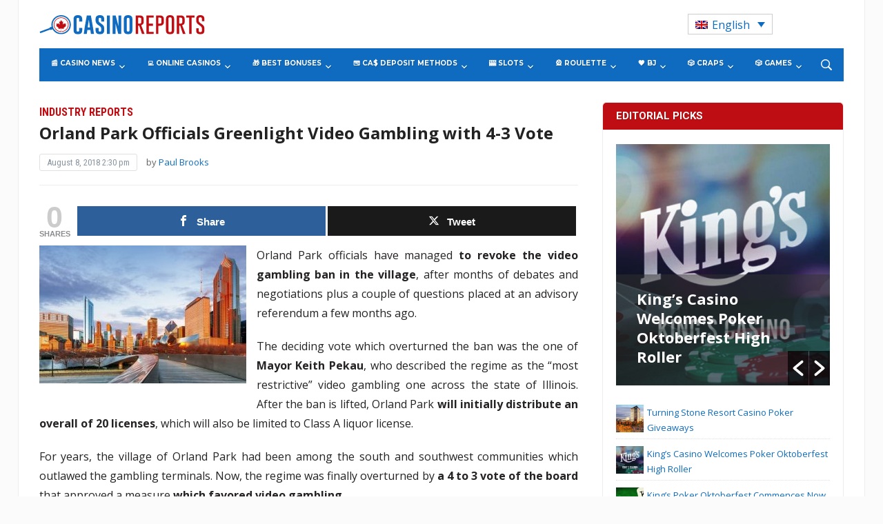

--- FILE ---
content_type: text/html; charset=UTF-8
request_url: https://www.casinoreports.ca/2018/08/08/orland-park-officials-greenlight-video-gambling-with-4-3-vote/
body_size: 37640
content:
<!DOCTYPE html>
<html lang="en-US">
<head>
    <meta charset="UTF-8">
    <meta name="viewport" content="width=device-width, initial-scale=1.0">
    <link rel="profile" href="http://gmpg.org/xfn/11">
    <link rel="pingback" href="https://www.casinoreports.ca/xmlrpc.php">

    <meta name='robots' content='index, follow, max-image-preview:large, max-snippet:-1, max-video-preview:-1' />
	<style>img:is([sizes="auto" i], [sizes^="auto," i]) { contain-intrinsic-size: 3000px 1500px }</style>
	<link rel="alternate" hreflang="en" href="https://www.casinoreports.ca/2018/08/08/orland-park-officials-greenlight-video-gambling-with-4-3-vote/" />
<link rel="alternate" hreflang="x-default" href="https://www.casinoreports.ca/2018/08/08/orland-park-officials-greenlight-video-gambling-with-4-3-vote/" />

<!-- Open Graph Meta Tags generated by MashShare 4.0.47 - https://mashshare.net -->
<meta property="og:type" content="article" /> 
<meta property="og:title" content="Orland Park Officials Greenlight Video Gambling with 4-3 Vote" />
<meta property="og:description" content="Orland Park officials have managed to revoke the video gambling ban in the village, after months of debates and negotiations plus a couple of questions placed at an advisory referendum a few months ago.     The" />
<meta property="og:image" content="https://www.casinoreports.ca/wp-content/uploads/2018/08/illinois-video-gambling.jpg" />
<meta property="og:url" content="https://www.casinoreports.ca/2018/08/08/orland-park-officials-greenlight-video-gambling-with-4-3-vote/" />
<meta property="og:site_name" content="Casino Reports - Canada Casino News" />
<meta property="article:published_time" content="2018-08-08T14:30:45+00:00" />
<meta property="article:modified_time" content="2018-08-08T14:30:45+00:00" />
<meta property="og:updated_time" content="2018-08-08T14:30:45+00:00" />
<!-- Open Graph Meta Tags generated by MashShare 4.0.47 - https://www.mashshare.net -->
<!-- Twitter Card generated by MashShare 4.0.47 - https://www.mashshare.net -->
<meta property="og:image:width" content="650" />
<meta property="og:image:height" content="433" />
<meta name="twitter:card" content="summary_large_image">
<meta name="twitter:title" content="Orland Park Officials Greenlight Video Gambling with 4-3 Vote">
<meta name="twitter:description" content="Orland Park officials have managed to revoke the video gambling ban in the village, after months of debates and negotiations plus a couple of questions placed at an advisory referendum a few months ago.     The">
<meta name="twitter:image" content="https://www.casinoreports.ca/wp-content/uploads/2018/08/illinois-video-gambling.jpg">
<!-- Twitter Card generated by MashShare 4.0.47 - https://www.mashshare.net -->


	<!-- This site is optimized with the Yoast SEO plugin v26.1.1 - https://yoast.com/wordpress/plugins/seo/ -->
	<title>Orland Park Officials Greenlight Video Gambling with 4-3 Vote - Casino Reports - Canada Casino News</title>
	<link rel="canonical" href="https://www.casinoreports.ca/2018/08/08/orland-park-officials-greenlight-video-gambling-with-4-3-vote/" />
	<meta property="og:locale" content="en_US" />
	<meta property="og:type" content="article" />
	<meta property="og:title" content="Orland Park Officials Greenlight Video Gambling with 4-3 Vote - Casino Reports - Canada Casino News" />
	<meta property="og:description" content="Orland Park officials have managed to revoke the video gambling ban in the village, after months of debates and negotiations plus a couple of questions placed at an advisory referendum a few months ago. The deciding vote which overturned the ban was the one of Mayor Keith Pekau, who described [&hellip;]" />
	<meta property="og:url" content="https://www.casinoreports.ca/2018/08/08/orland-park-officials-greenlight-video-gambling-with-4-3-vote/" />
	<meta property="og:site_name" content="Casino Reports - Canada Casino News" />
	<meta property="article:published_time" content="2018-08-08T14:30:45+00:00" />
	<meta property="og:image" content="https://www.casinoreports.ca/wp-content/uploads/2018/08/illinois-video-gambling.jpg" />
	<meta property="og:image:width" content="650" />
	<meta property="og:image:height" content="433" />
	<meta property="og:image:type" content="image/jpeg" />
	<meta name="author" content="Paul Brooks" />
	<meta name="twitter:card" content="summary_large_image" />
	<meta name="twitter:label1" content="Written by" />
	<meta name="twitter:data1" content="Paul Brooks" />
	<meta name="twitter:label2" content="Est. reading time" />
	<meta name="twitter:data2" content="3 minutes" />
	<script type="application/ld+json" class="yoast-schema-graph">{"@context":"https://schema.org","@graph":[{"@type":"WebPage","@id":"https://www.casinoreports.ca/2018/08/08/orland-park-officials-greenlight-video-gambling-with-4-3-vote/","url":"https://www.casinoreports.ca/2018/08/08/orland-park-officials-greenlight-video-gambling-with-4-3-vote/","name":"Orland Park Officials Greenlight Video Gambling with 4-3 Vote - Casino Reports - Canada Casino News","isPartOf":{"@id":"https://fr.casinoreports.ca/#website"},"primaryImageOfPage":{"@id":"https://www.casinoreports.ca/2018/08/08/orland-park-officials-greenlight-video-gambling-with-4-3-vote/#primaryimage"},"image":{"@id":"https://www.casinoreports.ca/2018/08/08/orland-park-officials-greenlight-video-gambling-with-4-3-vote/#primaryimage"},"thumbnailUrl":"https://www.casinoreports.ca/wp-content/uploads/2018/08/illinois-video-gambling.jpg","datePublished":"2018-08-08T14:30:45+00:00","author":{"@id":"https://fr.casinoreports.ca/#/schema/person/5b2c16ecf32adbff89375d88bcff29f0"},"breadcrumb":{"@id":"https://www.casinoreports.ca/2018/08/08/orland-park-officials-greenlight-video-gambling-with-4-3-vote/#breadcrumb"},"inLanguage":"en-US","potentialAction":[{"@type":"ReadAction","target":["https://www.casinoreports.ca/2018/08/08/orland-park-officials-greenlight-video-gambling-with-4-3-vote/"]}]},{"@type":"ImageObject","inLanguage":"en-US","@id":"https://www.casinoreports.ca/2018/08/08/orland-park-officials-greenlight-video-gambling-with-4-3-vote/#primaryimage","url":"https://www.casinoreports.ca/wp-content/uploads/2018/08/illinois-video-gambling.jpg","contentUrl":"https://www.casinoreports.ca/wp-content/uploads/2018/08/illinois-video-gambling.jpg","width":650,"height":433},{"@type":"BreadcrumbList","@id":"https://www.casinoreports.ca/2018/08/08/orland-park-officials-greenlight-video-gambling-with-4-3-vote/#breadcrumb","itemListElement":[{"@type":"ListItem","position":1,"name":"Home","item":"https://www.casinoreports.ca/"},{"@type":"ListItem","position":2,"name":"Orland Park Officials Greenlight Video Gambling with 4-3 Vote"}]},{"@type":"WebSite","@id":"https://fr.casinoreports.ca/#website","url":"https://fr.casinoreports.ca/","name":"Casino Reports - Canada Casino News","description":"","potentialAction":[{"@type":"SearchAction","target":{"@type":"EntryPoint","urlTemplate":"https://fr.casinoreports.ca/?s={search_term_string}"},"query-input":{"@type":"PropertyValueSpecification","valueRequired":true,"valueName":"search_term_string"}}],"inLanguage":"en-US"},{"@type":"Person","@id":"https://fr.casinoreports.ca/#/schema/person/5b2c16ecf32adbff89375d88bcff29f0","name":"Paul Brooks","image":{"@type":"ImageObject","inLanguage":"en-US","@id":"https://fr.casinoreports.ca/#/schema/person/image/","url":"https://secure.gravatar.com/avatar/086d8537fb77aa6eede840d5d6ec6a9f19275e7c988be2c2abbf4887af509aba?s=96&d=mm&r=g","contentUrl":"https://secure.gravatar.com/avatar/086d8537fb77aa6eede840d5d6ec6a9f19275e7c988be2c2abbf4887af509aba?s=96&d=mm&r=g","caption":"Paul Brooks"},"description":"Paul has extensive tech background which is why he has been tasked with covering the latest technological developments within the gambling industry for Casino Reports.","sameAs":["http://www.casinoreports.ca/"],"url":"https://www.casinoreports.ca/author/pbrooks/"}]}</script>
	<!-- / Yoast SEO plugin. -->


<link rel='dns-prefetch' href='//fonts.googleapis.com' />
<link rel="alternate" type="application/rss+xml" title="Casino Reports - Canada Casino News &raquo; Feed" href="https://www.casinoreports.ca/feed/" />
<link rel="alternate" type="application/rss+xml" title="Casino Reports - Canada Casino News &raquo; Comments Feed" href="https://www.casinoreports.ca/comments/feed/" />
<script type="text/javascript">
/* <![CDATA[ */
window._wpemojiSettings = {"baseUrl":"https:\/\/s.w.org\/images\/core\/emoji\/16.0.1\/72x72\/","ext":".png","svgUrl":"https:\/\/s.w.org\/images\/core\/emoji\/16.0.1\/svg\/","svgExt":".svg","source":{"concatemoji":"https:\/\/www.casinoreports.ca\/wp-includes\/js\/wp-emoji-release.min.js?ver=6.8.3"}};
/*! This file is auto-generated */
!function(s,n){var o,i,e;function c(e){try{var t={supportTests:e,timestamp:(new Date).valueOf()};sessionStorage.setItem(o,JSON.stringify(t))}catch(e){}}function p(e,t,n){e.clearRect(0,0,e.canvas.width,e.canvas.height),e.fillText(t,0,0);var t=new Uint32Array(e.getImageData(0,0,e.canvas.width,e.canvas.height).data),a=(e.clearRect(0,0,e.canvas.width,e.canvas.height),e.fillText(n,0,0),new Uint32Array(e.getImageData(0,0,e.canvas.width,e.canvas.height).data));return t.every(function(e,t){return e===a[t]})}function u(e,t){e.clearRect(0,0,e.canvas.width,e.canvas.height),e.fillText(t,0,0);for(var n=e.getImageData(16,16,1,1),a=0;a<n.data.length;a++)if(0!==n.data[a])return!1;return!0}function f(e,t,n,a){switch(t){case"flag":return n(e,"\ud83c\udff3\ufe0f\u200d\u26a7\ufe0f","\ud83c\udff3\ufe0f\u200b\u26a7\ufe0f")?!1:!n(e,"\ud83c\udde8\ud83c\uddf6","\ud83c\udde8\u200b\ud83c\uddf6")&&!n(e,"\ud83c\udff4\udb40\udc67\udb40\udc62\udb40\udc65\udb40\udc6e\udb40\udc67\udb40\udc7f","\ud83c\udff4\u200b\udb40\udc67\u200b\udb40\udc62\u200b\udb40\udc65\u200b\udb40\udc6e\u200b\udb40\udc67\u200b\udb40\udc7f");case"emoji":return!a(e,"\ud83e\udedf")}return!1}function g(e,t,n,a){var r="undefined"!=typeof WorkerGlobalScope&&self instanceof WorkerGlobalScope?new OffscreenCanvas(300,150):s.createElement("canvas"),o=r.getContext("2d",{willReadFrequently:!0}),i=(o.textBaseline="top",o.font="600 32px Arial",{});return e.forEach(function(e){i[e]=t(o,e,n,a)}),i}function t(e){var t=s.createElement("script");t.src=e,t.defer=!0,s.head.appendChild(t)}"undefined"!=typeof Promise&&(o="wpEmojiSettingsSupports",i=["flag","emoji"],n.supports={everything:!0,everythingExceptFlag:!0},e=new Promise(function(e){s.addEventListener("DOMContentLoaded",e,{once:!0})}),new Promise(function(t){var n=function(){try{var e=JSON.parse(sessionStorage.getItem(o));if("object"==typeof e&&"number"==typeof e.timestamp&&(new Date).valueOf()<e.timestamp+604800&&"object"==typeof e.supportTests)return e.supportTests}catch(e){}return null}();if(!n){if("undefined"!=typeof Worker&&"undefined"!=typeof OffscreenCanvas&&"undefined"!=typeof URL&&URL.createObjectURL&&"undefined"!=typeof Blob)try{var e="postMessage("+g.toString()+"("+[JSON.stringify(i),f.toString(),p.toString(),u.toString()].join(",")+"));",a=new Blob([e],{type:"text/javascript"}),r=new Worker(URL.createObjectURL(a),{name:"wpTestEmojiSupports"});return void(r.onmessage=function(e){c(n=e.data),r.terminate(),t(n)})}catch(e){}c(n=g(i,f,p,u))}t(n)}).then(function(e){for(var t in e)n.supports[t]=e[t],n.supports.everything=n.supports.everything&&n.supports[t],"flag"!==t&&(n.supports.everythingExceptFlag=n.supports.everythingExceptFlag&&n.supports[t]);n.supports.everythingExceptFlag=n.supports.everythingExceptFlag&&!n.supports.flag,n.DOMReady=!1,n.readyCallback=function(){n.DOMReady=!0}}).then(function(){return e}).then(function(){var e;n.supports.everything||(n.readyCallback(),(e=n.source||{}).concatemoji?t(e.concatemoji):e.wpemoji&&e.twemoji&&(t(e.twemoji),t(e.wpemoji)))}))}((window,document),window._wpemojiSettings);
/* ]]> */
</script>
<style id='wp-emoji-styles-inline-css' type='text/css'>

	img.wp-smiley, img.emoji {
		display: inline !important;
		border: none !important;
		box-shadow: none !important;
		height: 1em !important;
		width: 1em !important;
		margin: 0 0.07em !important;
		vertical-align: -0.1em !important;
		background: none !important;
		padding: 0 !important;
	}
</style>
<link rel='stylesheet' id='wp-block-library-css' href='https://www.casinoreports.ca/wp-includes/css/dist/block-library/style.min.css?ver=6.8.3' type='text/css' media='all' />
<style id='classic-theme-styles-inline-css' type='text/css'>
/*! This file is auto-generated */
.wp-block-button__link{color:#fff;background-color:#32373c;border-radius:9999px;box-shadow:none;text-decoration:none;padding:calc(.667em + 2px) calc(1.333em + 2px);font-size:1.125em}.wp-block-file__button{background:#32373c;color:#fff;text-decoration:none}
</style>
<style id='global-styles-inline-css' type='text/css'>
:root{--wp--preset--aspect-ratio--square: 1;--wp--preset--aspect-ratio--4-3: 4/3;--wp--preset--aspect-ratio--3-4: 3/4;--wp--preset--aspect-ratio--3-2: 3/2;--wp--preset--aspect-ratio--2-3: 2/3;--wp--preset--aspect-ratio--16-9: 16/9;--wp--preset--aspect-ratio--9-16: 9/16;--wp--preset--color--black: #000000;--wp--preset--color--cyan-bluish-gray: #abb8c3;--wp--preset--color--white: #ffffff;--wp--preset--color--pale-pink: #f78da7;--wp--preset--color--vivid-red: #cf2e2e;--wp--preset--color--luminous-vivid-orange: #ff6900;--wp--preset--color--luminous-vivid-amber: #fcb900;--wp--preset--color--light-green-cyan: #7bdcb5;--wp--preset--color--vivid-green-cyan: #00d084;--wp--preset--color--pale-cyan-blue: #8ed1fc;--wp--preset--color--vivid-cyan-blue: #0693e3;--wp--preset--color--vivid-purple: #9b51e0;--wp--preset--gradient--vivid-cyan-blue-to-vivid-purple: linear-gradient(135deg,rgba(6,147,227,1) 0%,rgb(155,81,224) 100%);--wp--preset--gradient--light-green-cyan-to-vivid-green-cyan: linear-gradient(135deg,rgb(122,220,180) 0%,rgb(0,208,130) 100%);--wp--preset--gradient--luminous-vivid-amber-to-luminous-vivid-orange: linear-gradient(135deg,rgba(252,185,0,1) 0%,rgba(255,105,0,1) 100%);--wp--preset--gradient--luminous-vivid-orange-to-vivid-red: linear-gradient(135deg,rgba(255,105,0,1) 0%,rgb(207,46,46) 100%);--wp--preset--gradient--very-light-gray-to-cyan-bluish-gray: linear-gradient(135deg,rgb(238,238,238) 0%,rgb(169,184,195) 100%);--wp--preset--gradient--cool-to-warm-spectrum: linear-gradient(135deg,rgb(74,234,220) 0%,rgb(151,120,209) 20%,rgb(207,42,186) 40%,rgb(238,44,130) 60%,rgb(251,105,98) 80%,rgb(254,248,76) 100%);--wp--preset--gradient--blush-light-purple: linear-gradient(135deg,rgb(255,206,236) 0%,rgb(152,150,240) 100%);--wp--preset--gradient--blush-bordeaux: linear-gradient(135deg,rgb(254,205,165) 0%,rgb(254,45,45) 50%,rgb(107,0,62) 100%);--wp--preset--gradient--luminous-dusk: linear-gradient(135deg,rgb(255,203,112) 0%,rgb(199,81,192) 50%,rgb(65,88,208) 100%);--wp--preset--gradient--pale-ocean: linear-gradient(135deg,rgb(255,245,203) 0%,rgb(182,227,212) 50%,rgb(51,167,181) 100%);--wp--preset--gradient--electric-grass: linear-gradient(135deg,rgb(202,248,128) 0%,rgb(113,206,126) 100%);--wp--preset--gradient--midnight: linear-gradient(135deg,rgb(2,3,129) 0%,rgb(40,116,252) 100%);--wp--preset--font-size--small: 13px;--wp--preset--font-size--medium: 20px;--wp--preset--font-size--large: 36px;--wp--preset--font-size--x-large: 42px;--wp--preset--spacing--20: 0.44rem;--wp--preset--spacing--30: 0.67rem;--wp--preset--spacing--40: 1rem;--wp--preset--spacing--50: 1.5rem;--wp--preset--spacing--60: 2.25rem;--wp--preset--spacing--70: 3.38rem;--wp--preset--spacing--80: 5.06rem;--wp--preset--shadow--natural: 6px 6px 9px rgba(0, 0, 0, 0.2);--wp--preset--shadow--deep: 12px 12px 50px rgba(0, 0, 0, 0.4);--wp--preset--shadow--sharp: 6px 6px 0px rgba(0, 0, 0, 0.2);--wp--preset--shadow--outlined: 6px 6px 0px -3px rgba(255, 255, 255, 1), 6px 6px rgba(0, 0, 0, 1);--wp--preset--shadow--crisp: 6px 6px 0px rgba(0, 0, 0, 1);}:where(.is-layout-flex){gap: 0.5em;}:where(.is-layout-grid){gap: 0.5em;}body .is-layout-flex{display: flex;}.is-layout-flex{flex-wrap: wrap;align-items: center;}.is-layout-flex > :is(*, div){margin: 0;}body .is-layout-grid{display: grid;}.is-layout-grid > :is(*, div){margin: 0;}:where(.wp-block-columns.is-layout-flex){gap: 2em;}:where(.wp-block-columns.is-layout-grid){gap: 2em;}:where(.wp-block-post-template.is-layout-flex){gap: 1.25em;}:where(.wp-block-post-template.is-layout-grid){gap: 1.25em;}.has-black-color{color: var(--wp--preset--color--black) !important;}.has-cyan-bluish-gray-color{color: var(--wp--preset--color--cyan-bluish-gray) !important;}.has-white-color{color: var(--wp--preset--color--white) !important;}.has-pale-pink-color{color: var(--wp--preset--color--pale-pink) !important;}.has-vivid-red-color{color: var(--wp--preset--color--vivid-red) !important;}.has-luminous-vivid-orange-color{color: var(--wp--preset--color--luminous-vivid-orange) !important;}.has-luminous-vivid-amber-color{color: var(--wp--preset--color--luminous-vivid-amber) !important;}.has-light-green-cyan-color{color: var(--wp--preset--color--light-green-cyan) !important;}.has-vivid-green-cyan-color{color: var(--wp--preset--color--vivid-green-cyan) !important;}.has-pale-cyan-blue-color{color: var(--wp--preset--color--pale-cyan-blue) !important;}.has-vivid-cyan-blue-color{color: var(--wp--preset--color--vivid-cyan-blue) !important;}.has-vivid-purple-color{color: var(--wp--preset--color--vivid-purple) !important;}.has-black-background-color{background-color: var(--wp--preset--color--black) !important;}.has-cyan-bluish-gray-background-color{background-color: var(--wp--preset--color--cyan-bluish-gray) !important;}.has-white-background-color{background-color: var(--wp--preset--color--white) !important;}.has-pale-pink-background-color{background-color: var(--wp--preset--color--pale-pink) !important;}.has-vivid-red-background-color{background-color: var(--wp--preset--color--vivid-red) !important;}.has-luminous-vivid-orange-background-color{background-color: var(--wp--preset--color--luminous-vivid-orange) !important;}.has-luminous-vivid-amber-background-color{background-color: var(--wp--preset--color--luminous-vivid-amber) !important;}.has-light-green-cyan-background-color{background-color: var(--wp--preset--color--light-green-cyan) !important;}.has-vivid-green-cyan-background-color{background-color: var(--wp--preset--color--vivid-green-cyan) !important;}.has-pale-cyan-blue-background-color{background-color: var(--wp--preset--color--pale-cyan-blue) !important;}.has-vivid-cyan-blue-background-color{background-color: var(--wp--preset--color--vivid-cyan-blue) !important;}.has-vivid-purple-background-color{background-color: var(--wp--preset--color--vivid-purple) !important;}.has-black-border-color{border-color: var(--wp--preset--color--black) !important;}.has-cyan-bluish-gray-border-color{border-color: var(--wp--preset--color--cyan-bluish-gray) !important;}.has-white-border-color{border-color: var(--wp--preset--color--white) !important;}.has-pale-pink-border-color{border-color: var(--wp--preset--color--pale-pink) !important;}.has-vivid-red-border-color{border-color: var(--wp--preset--color--vivid-red) !important;}.has-luminous-vivid-orange-border-color{border-color: var(--wp--preset--color--luminous-vivid-orange) !important;}.has-luminous-vivid-amber-border-color{border-color: var(--wp--preset--color--luminous-vivid-amber) !important;}.has-light-green-cyan-border-color{border-color: var(--wp--preset--color--light-green-cyan) !important;}.has-vivid-green-cyan-border-color{border-color: var(--wp--preset--color--vivid-green-cyan) !important;}.has-pale-cyan-blue-border-color{border-color: var(--wp--preset--color--pale-cyan-blue) !important;}.has-vivid-cyan-blue-border-color{border-color: var(--wp--preset--color--vivid-cyan-blue) !important;}.has-vivid-purple-border-color{border-color: var(--wp--preset--color--vivid-purple) !important;}.has-vivid-cyan-blue-to-vivid-purple-gradient-background{background: var(--wp--preset--gradient--vivid-cyan-blue-to-vivid-purple) !important;}.has-light-green-cyan-to-vivid-green-cyan-gradient-background{background: var(--wp--preset--gradient--light-green-cyan-to-vivid-green-cyan) !important;}.has-luminous-vivid-amber-to-luminous-vivid-orange-gradient-background{background: var(--wp--preset--gradient--luminous-vivid-amber-to-luminous-vivid-orange) !important;}.has-luminous-vivid-orange-to-vivid-red-gradient-background{background: var(--wp--preset--gradient--luminous-vivid-orange-to-vivid-red) !important;}.has-very-light-gray-to-cyan-bluish-gray-gradient-background{background: var(--wp--preset--gradient--very-light-gray-to-cyan-bluish-gray) !important;}.has-cool-to-warm-spectrum-gradient-background{background: var(--wp--preset--gradient--cool-to-warm-spectrum) !important;}.has-blush-light-purple-gradient-background{background: var(--wp--preset--gradient--blush-light-purple) !important;}.has-blush-bordeaux-gradient-background{background: var(--wp--preset--gradient--blush-bordeaux) !important;}.has-luminous-dusk-gradient-background{background: var(--wp--preset--gradient--luminous-dusk) !important;}.has-pale-ocean-gradient-background{background: var(--wp--preset--gradient--pale-ocean) !important;}.has-electric-grass-gradient-background{background: var(--wp--preset--gradient--electric-grass) !important;}.has-midnight-gradient-background{background: var(--wp--preset--gradient--midnight) !important;}.has-small-font-size{font-size: var(--wp--preset--font-size--small) !important;}.has-medium-font-size{font-size: var(--wp--preset--font-size--medium) !important;}.has-large-font-size{font-size: var(--wp--preset--font-size--large) !important;}.has-x-large-font-size{font-size: var(--wp--preset--font-size--x-large) !important;}
:where(.wp-block-post-template.is-layout-flex){gap: 1.25em;}:where(.wp-block-post-template.is-layout-grid){gap: 1.25em;}
:where(.wp-block-columns.is-layout-flex){gap: 2em;}:where(.wp-block-columns.is-layout-grid){gap: 2em;}
:root :where(.wp-block-pullquote){font-size: 1.5em;line-height: 1.6;}
</style>
<link rel='stylesheet' id='contact-form-7-css' href='https://www.casinoreports.ca/wp-content/plugins/contact-form-7/includes/css/styles.css?ver=6.1.2' type='text/css' media='all' />
<link rel='stylesheet' id='mashsb-styles-css' href='https://www.casinoreports.ca/wp-content/plugins/mashsharer/assets/css/mashsb.min.css?ver=4.0.47' type='text/css' media='all' />
<style id='mashsb-styles-inline-css' type='text/css'>
.mashsb-count {color:#cccccc;}@media only screen and (min-width:568px){.mashsb-buttons a {min-width: 177px;}}
</style>
<link rel='stylesheet' id='photoswipe-lib-css' href='https://www.casinoreports.ca/wp-content/plugins/photo-swipe/lib/photoswipe.css?ver=4.1.1.1' type='text/css' media='all' />
<link rel='stylesheet' id='photoswipe-default-skin-css' href='https://www.casinoreports.ca/wp-content/plugins/photo-swipe/lib/default-skin/default-skin.css?ver=4.1.1.1' type='text/css' media='all' />
<link rel='stylesheet' id='wp-polls-css' href='https://www.casinoreports.ca/wp-content/plugins/wp-polls/polls-css.css?ver=2.77.3' type='text/css' media='all' />
<style id='wp-polls-inline-css' type='text/css'>
.wp-polls .pollbar {
	margin: 1px;
	font-size: 6px;
	line-height: 8px;
	height: 8px;
	background-image: url('https://www.casinoreports.ca/wp-content/plugins/wp-polls/images/default/pollbg.gif');
	border: 1px solid #c8c8c8;
}

</style>
<link rel='stylesheet' id='wpos-slick-style-css' href='https://www.casinoreports.ca/wp-content/plugins/wp-responsive-recent-post-slider/assets/css/slick.css?ver=3.6.5' type='text/css' media='all' />
<link rel='stylesheet' id='wppsac-public-style-css' href='https://www.casinoreports.ca/wp-content/plugins/wp-responsive-recent-post-slider/assets/css/recent-post-style.css?ver=3.6.5' type='text/css' media='all' />
<link rel='stylesheet' id='wpml-legacy-dropdown-0-css' href='https://www.casinoreports.ca/wp-content/plugins/sitepress-multilingual-cms/templates/language-switchers/legacy-dropdown/style.min.css?ver=1' type='text/css' media='all' />
<style id='wpml-legacy-dropdown-0-inline-css' type='text/css'>
.wpml-ls-statics-shortcode_actions .wpml-ls-current-language > a {color:#0d6bbf;}
</style>
<link rel='stylesheet' id='child-style-css' href='https://www.casinoreports.ca/wp-content/themes/casinoreports/style.css?ver=1.2.012' type='text/css' media='all' />
<link rel='stylesheet' id='parent-style-css' href='https://www.casinoreports.ca/wp-content/themes/tribune/style.css?ver=1.2.014' type='text/css' media='all' />
<link rel='stylesheet' id='wpz-shortcodes-css' href='https://www.casinoreports.ca/wp-content/themes/tribune/functions/wpzoom/assets/css/shortcodes.css?ver=6.8.3' type='text/css' media='all' />
<link rel='stylesheet' id='zoom-font-awesome-css' href='https://www.casinoreports.ca/wp-content/themes/tribune/functions/wpzoom/assets/css/font-awesome.min.css?ver=6.8.3' type='text/css' media='all' />
<link rel='stylesheet' id='tribune-google-fonts-css' href='//fonts.googleapis.com/css?family=Open+Sans%3Aregular%2Citalic%2C700%7CMerriweather%3Aregular%2Citalic%2C700%7CPlayfair+Display%3Aregular%2Citalic%2C700%7CMontserrat%3Aregular%2Citalic%2C700%7CRoboto%3Aregular%2Citalic%2C700%26subset%3Dlatin%2C&#038;ver=6.8.3' type='text/css' media='all' />
<link rel='stylesheet' id='tribune-style-css' href='https://www.casinoreports.ca/wp-content/themes/casinoreports/style.css?ver=6.8.3' type='text/css' media='all' />
<link rel='stylesheet' id='media-queries-css' href='https://www.casinoreports.ca/wp-content/themes/tribune/css/media-queries.css?ver=1.0.6' type='text/css' media='all' />
<link rel='stylesheet' id='tribune-google-font-default-css' href='//fonts.googleapis.com/css?family=Montserrat%3A400%2C700%7CPlayfair+Display%3A400%2C700%7CRoboto+Condensed%3A400%2C700%7CMerriweather%3A400%2C700%2C900%2C400italic%2C700italic%2C900italic&#038;subset=latin%2Cgreek%2Ccyrillic&#038;ver=6.8.3' type='text/css' media='all' />
<link rel='stylesheet' id='dashicons-css' href='https://www.casinoreports.ca/wp-includes/css/dashicons.min.css?ver=6.8.3' type='text/css' media='all' />
<link rel='stylesheet' id='wzslider-css' href='https://www.casinoreports.ca/wp-content/themes/tribune/functions/wpzoom/assets/css/wzslider.css?ver=6.8.3' type='text/css' media='all' />
<link rel='stylesheet' id='wpzoom-custom-css' href='https://www.casinoreports.ca/wp-content/themes/tribune/custom.css?ver=6.8.3' type='text/css' media='all' />
<script type="text/javascript" src="https://www.casinoreports.ca/wp-includes/js/jquery/jquery.min.js?ver=3.7.1" id="jquery-core-js"></script>
<script type="text/javascript" src="https://www.casinoreports.ca/wp-includes/js/jquery/jquery-migrate.min.js?ver=3.4.1" id="jquery-migrate-js"></script>
<script type="text/javascript" id="mashsb-js-extra">
/* <![CDATA[ */
var mashsb = {"shares":"0","round_shares":"1","animate_shares":"0","dynamic_buttons":"0","share_url":"https:\/\/www.casinoreports.ca\/2018\/08\/08\/orland-park-officials-greenlight-video-gambling-with-4-3-vote\/","title":"Orland+Park+Officials+Greenlight+Video+Gambling+with+4-3+Vote","image":"https:\/\/www.casinoreports.ca\/wp-content\/uploads\/2018\/08\/illinois-video-gambling.jpg","desc":"Orland Park officials have managed to revoke the video gambling ban in the village, after months of debates and negotiations plus a couple of questions placed at an advisory referendum a few months ago. \r\n\r\nThe \u2026","hashtag":"","subscribe":"content","subscribe_url":"","activestatus":"1","singular":"1","twitter_popup":"1","refresh":"0","nonce":"e07b6e63bc","postid":"7929","servertime":"1768684401","ajaxurl":"https:\/\/www.casinoreports.ca\/wp-admin\/admin-ajax.php"};
/* ]]> */
</script>
<script type="text/javascript" src="https://www.casinoreports.ca/wp-content/plugins/mashsharer/assets/js/mashsb.min.js?ver=4.0.47" id="mashsb-js"></script>
<script type="text/javascript" src="https://www.casinoreports.ca/wp-content/plugins/photo-swipe/lib/photoswipe.min.js?ver=4.1.1.1" id="photoswipe-lib-js"></script>
<script type="text/javascript" src="https://www.casinoreports.ca/wp-content/plugins/photo-swipe/lib/photoswipe-ui-default.min.js?ver=4.1.1.1" id="photoswipe-ui-default-js"></script>
<script type="text/javascript" src="https://www.casinoreports.ca/wp-content/plugins/photo-swipe/js/photoswipe.js?ver=4.1.1.1" id="photoswipe-js"></script>
<script type="text/javascript" src="https://www.casinoreports.ca/wp-content/plugins/sitepress-multilingual-cms/templates/language-switchers/legacy-dropdown/script.min.js?ver=1" id="wpml-legacy-dropdown-0-js"></script>
<script type="text/javascript" id="wpml-xdomain-data-js-extra">
/* <![CDATA[ */
var wpml_xdomain_data = {"css_selector":"wpml-ls-item","ajax_url":"https:\/\/www.casinoreports.ca\/wp-admin\/admin-ajax.php","current_lang":"en","_nonce":"7e092313e9"};
/* ]]> */
</script>
<script type="text/javascript" src="https://www.casinoreports.ca/wp-content/plugins/sitepress-multilingual-cms/res/js/xdomain-data.js?ver=476000" id="wpml-xdomain-data-js" defer="defer" data-wp-strategy="defer"></script>
<link rel="https://api.w.org/" href="https://www.casinoreports.ca/wp-json/" /><link rel="alternate" title="JSON" type="application/json" href="https://www.casinoreports.ca/wp-json/wp/v2/posts/7929" /><link rel="EditURI" type="application/rsd+xml" title="RSD" href="https://www.casinoreports.ca/xmlrpc.php?rsd" />
<meta name="generator" content="WordPress 6.8.3" />
<link rel='shortlink' href='https://www.casinoreports.ca/?p=7929' />
<link rel="alternate" title="oEmbed (JSON)" type="application/json+oembed" href="https://www.casinoreports.ca/wp-json/oembed/1.0/embed?url=https%3A%2F%2Fwww.casinoreports.ca%2F2018%2F08%2F08%2Forland-park-officials-greenlight-video-gambling-with-4-3-vote%2F" />
<link rel="alternate" title="oEmbed (XML)" type="text/xml+oembed" href="https://www.casinoreports.ca/wp-json/oembed/1.0/embed?url=https%3A%2F%2Fwww.casinoreports.ca%2F2018%2F08%2F08%2Forland-park-officials-greenlight-video-gambling-with-4-3-vote%2F&#038;format=xml" />
<meta name="generator" content="WPML ver:4.7.6 stt:1,4;" />
<!-- Stream WordPress user activity plugin v4.1.1 -->
    
    <script type="text/javascript">
        var ajaxurl = 'https://www.casinoreports.ca/wp-admin/admin-ajax.php';
    </script>
<!-- WPZOOM Theme / Framework -->
<meta name="generator" content="Casino Reports 1.0.6" />
<meta name="generator" content="WPZOOM Framework 1.6.5" />

<!-- Begin Theme Custom CSS -->
<style type="text/css" id="tribune-custom-css">
a, .widget .feature-posts-list li a, .carousel-slider .item .entry-title a{color:#0e6bbf;}a:hover, .widget .feature-posts-list li a:hover, .carousel-slider .item .entry-title a:hover{color:#bf0e13;}.top-navbar a:hover{color:#bf0e13;}.navbar-nav .current-menu-item > a, .navbar-nav .current_page_item > a, .navbar-nav .current-menu-parent > a{color:#cce7ff;}.main-navbar{background:#0e6bbf;}.main-navbar .navbar-nav a:hover{color:#cce7ff;}#news-ticker dt{background:#bf0e13;}#news-ticker dd a:hover{color:#bf0e13;}.flex-control-nav{background:#bf0e13;}#slider #slidemain .slide_content h2 a:hover{color:#bf0e13;}.cat-links a{color:#bf0e13;}.widget h3.title, .widget .tabbernav .tabberactive a, .widget .tabbernav li a:hover{color:#bf0e13;}#footer{background:#0e6bbf;}#footer a{color:#cce7ff;}button, input[type=button], input[type=reset], input[type=submit]{background:#bf0e13;}body{font-family:"Open Sans","Helvetica Neue",Helvetica,Arial,sans-serif;font-size:16px;}.navbar-brand h1,.navbar-brand h1 a{font-size:44px;}.main-navbar .navbar-nav a{font-size:10px;}#slider #slidemain .slide_content h2,#slider #slidemain .slide_content h2 a{font-size:18px;}.entry-title a, #main .homepage-widgets .homecat ul li h3 a{font-size:20px;}h1.entry-title{font-size:24px;}.page h1.entry-title{font-size:24px;}.widget h3.title{font-family:"Roboto","Helvetica Neue",Helvetica,Arial,sans-serif;}
</style>
<!-- End Theme Custom CSS -->
<script type="text/javascript">document.write('<style type="text/css">.tabber{display:none;}</style>');</script>        <link rel="icon" href="https://www.casinoreports.ca/wp-content/uploads/2017/08/favicon.png"/>
    <link rel="icon" href="https://www.casinoreports.ca/wp-content/uploads/2018/09/favicon-55x55.png" sizes="32x32" />
<link rel="icon" href="https://www.casinoreports.ca/wp-content/uploads/2018/09/favicon.png" sizes="192x192" />
<link rel="apple-touch-icon" href="https://www.casinoreports.ca/wp-content/uploads/2018/09/favicon.png" />
<meta name="msapplication-TileImage" content="https://www.casinoreports.ca/wp-content/uploads/2018/09/favicon.png" />
    <!-- Google Tag Manager -->
    <script>(function(w,d,s,l,i){w[l]=w[l]||[];w[l].push({'gtm.start':
                new Date().getTime(),event:'gtm.js'});var f=d.getElementsByTagName(s)[0],
            j=d.createElement(s),dl=l!='dataLayer'?'&l='+l:'';j.async=true;j.src=
            'https://www.googletagmanager.com/gtm.js?id='+i+dl;f.parentNode.insertBefore(j,f);
        })(window,document,'script','dataLayer','GTM-PGQC3QX');</script>
    <!-- End Google Tag Manager -->

    </head>
<body class="wp-singular post-template-default single single-post postid-7929 single-format-standard wp-theme-tribune wp-child-theme-casinoreports">
<!-- Google Tag Manager (noscript) -->
<noscript><iframe src="https://www.googletagmanager.com/ns.html?id=GTM-PGQC3QX" height="0" width="0" style="display:none;visibility:hidden"></iframe></noscript>
<!-- End Google Tag Manager (noscript) -->

<div class="site-wrap">

    <div class="page-wrap">

    	<header id="header">

            <nav class="navbar" role="navigation">

                <nav class="top-navbar" role="navigation">


                    <div class="header_social">
                        
                    </div>


                    <div class="navbar-header">
                        
                    </div>


                    <div id="navbar-top">

                        

                    </div><!-- #navbar-top -->


                </nav><!-- .navbar -->

                <div class="clear"></div>

            </nav><!-- .navbar -->



            <div id="header-inner">


                <div class="navbar-brand">
                    
                        <a href="https://www.casinoreports.ca" title="">
                            <img src="https://www.casinoreports.ca/wp-content/themes/casinoreports/images/logo.svg" />
                            
                        </a>

                    
                                        <div class = "languages-wrap">
                        
<div
	 class="wpml-ls-statics-shortcode_actions wpml-ls wpml-ls-legacy-dropdown js-wpml-ls-legacy-dropdown">
	<ul>

		<li tabindex="0" class="wpml-ls-slot-shortcode_actions wpml-ls-item wpml-ls-item-en wpml-ls-current-language wpml-ls-first-item wpml-ls-last-item wpml-ls-item-legacy-dropdown">
			<a href="#" class="js-wpml-ls-item-toggle wpml-ls-item-toggle">
                                                    <img
            class="wpml-ls-flag"
            src="https://www.casinoreports.ca/wp-content/plugins/sitepress-multilingual-cms/res/flags/en.png"
            alt=""
            width=18
            height=12
    /><span class="wpml-ls-native">English</span></a>

			<ul class="wpml-ls-sub-menu">
							</ul>

		</li>

	</ul>
</div>
                    </div>

                                            <span class="tagline"></span>
                    

                    
                </div><!-- .navbar-brand -->


                
    			<div class="clear"></div>

            </div><!-- /#header-inner -->


    		<nav class="navbar" role="navigation">

                <nav class="main-navbar" role="navigation">


                    
                        <div id="sb-search" class="sb-search">
                            <form method="get" id="searchform" action="https://www.casinoreports.ca/">
	<input type="search" class="sb-search-input" placeholder="Enter your keywords..."  name="s" id="s" />
    <input type="submit" id="searchsubmit" class="sb-search-submit" value="Search" />
    <span class="sb-icon-search"></span>
</form>                        </div>

                    
                    <div class="navbar-header">
                        
                           <a class="navbar-toggle" href="#menu-main-slide">
                                <span class="toggle-bars">
                                    <span class="icon-bar"></span>
                                    <span class="icon-bar"></span>
                                    <span class="icon-bar"></span>
                                </span>
                                <span class="toggle-text">Menu</span>
                           </a>


                           <div id="menu-main-slide" class="menu-main-menu-container"><ul id="menu-main-menu" class="menu"><li id="menu-item-15" class="menu-item menu-item-type-taxonomy menu-item-object-category menu-item-has-children menu-item-15"><a href="https://www.casinoreports.ca/category/casino-news/">📰 Casino News</a>
<ul class="sub-menu">
	<li id="menu-item-17" class="menu-item menu-item-type-taxonomy menu-item-object-category current-post-ancestor current-menu-parent current-post-parent menu-item-17"><a href="https://www.casinoreports.ca/category/industry-reports/">💼 Reports</a></li>
	<li id="menu-item-26652" class="menu-item menu-item-type-post_type menu-item-object-page menu-item-26652"><a href="https://www.casinoreports.ca/articles/">📑 Articles</a></li>
	<li id="menu-item-16" class="menu-item menu-item-type-taxonomy menu-item-object-category menu-item-16"><a href="https://www.casinoreports.ca/category/poker-news/">📗 Poker News</a></li>
</ul>
</li>
<li id="menu-item-437" class="menu-item menu-item-type-post_type menu-item-object-page menu-item-has-children menu-item-437"><a href="https://www.casinoreports.ca/online-casinos/">💻 Online Casinos</a>
<ul class="sub-menu">
	<li id="menu-item-13289" class="menu-item menu-item-type-post_type menu-item-object-page menu-item-13289"><a href="https://www.casinoreports.ca/online-casinos/new-casinos-for-canadian-players/">🆕 New Casinos</a></li>
	<li id="menu-item-12083" class="menu-item menu-item-type-post_type menu-item-object-page menu-item-12083"><a href="https://www.casinoreports.ca/online-casinos/the-best-online-casinos-in-the-business-how-to-determine-who-comes-out-on-top/">🔥 Best Online Casino</a></li>
	<li id="menu-item-28476" class="menu-item menu-item-type-post_type menu-item-object-page menu-item-28476"><a href="https://www.casinoreports.ca/articles/how-to-get-the-most-out-of-comp-points-and-loyalty-rewards/">⚜ Comps &#038; Loyalty Rewards</a></li>
	<li id="menu-item-436" class="menu-item menu-item-type-post_type menu-item-object-page menu-item-has-children menu-item-436"><a href="https://www.casinoreports.ca/live-dealer/">👨‍💼 Live Dealer</a>
	<ul class="sub-menu">
		<li id="menu-item-12088" class="menu-item menu-item-type-post_type menu-item-object-page menu-item-12088"><a href="https://www.casinoreports.ca/live-dealer/casino-games/">Casino Games</a></li>
		<li id="menu-item-12086" class="menu-item menu-item-type-post_type menu-item-object-page menu-item-12086"><a href="https://www.casinoreports.ca/live-dealer/baccarat/">Baccarat</a></li>
		<li id="menu-item-26558" class="menu-item menu-item-type-post_type menu-item-object-page menu-item-26558"><a href="https://www.casinoreports.ca/craps-101/evolution-gamings-first-person-craps/">Evolution Gaming’s Craps</a></li>
		<li id="menu-item-27643" class="menu-item menu-item-type-post_type menu-item-object-page menu-item-27643"><a href="https://www.casinoreports.ca/articles/playtech-vs-evolution-live-dealer-differences/">Playtech vs. Evolution</a></li>
		<li id="menu-item-28425" class="menu-item menu-item-type-post_type menu-item-object-page menu-item-28425"><a href="https://www.casinoreports.ca/articles/top-7-live-casino-myths/">Top 7 Myths</a></li>
	</ul>
</li>
	<li id="menu-item-12084" class="sub-menu-columns menu-item menu-item-type-custom menu-item-object-custom menu-item-has-children menu-item-12084"><a href="https://www.casinoreports.ca/online-casinos/">📋 Reviews</a>
	<ul class="sub-menu">
		<li id="menu-item-21242" class="menu-item menu-item-type-post_type menu-item-object-page menu-item-21242"><a href="https://www.casinoreports.ca/online-casinos/1goodbet-casino/">1GOODBet</a></li>
		<li id="menu-item-12081" class="menu-item menu-item-type-post_type menu-item-object-page menu-item-12081"><a href="https://www.casinoreports.ca/online-casinos/21-casino-review/">21 Casino</a></li>
		<li id="menu-item-15391" class="menu-item menu-item-type-post_type menu-item-object-page menu-item-15391"><a href="https://www.casinoreports.ca/online-casinos/777bay-casino/">777Bay</a></li>
		<li id="menu-item-12082" class="menu-item menu-item-type-post_type menu-item-object-page menu-item-12082"><a href="https://www.casinoreports.ca/online-casinos/888-casino-review/">888</a></li>
		<li id="menu-item-16717" class="menu-item menu-item-type-post_type menu-item-object-page menu-item-16717"><a href="https://www.casinoreports.ca/online-casinos/888starz-bet/">888Starz</a></li>
		<li id="menu-item-19751" class="menu-item menu-item-type-post_type menu-item-object-page menu-item-19751"><a href="https://www.casinoreports.ca/online-casinos/agentsino-casino/">Agentsino</a></li>
		<li id="menu-item-16477" class="menu-item menu-item-type-post_type menu-item-object-page menu-item-16477"><a href="https://www.casinoreports.ca/online-casinos/andromeda-casino/">Andromeda</a></li>
		<li id="menu-item-18078" class="menu-item menu-item-type-post_type menu-item-object-page menu-item-18078"><a href="https://www.casinoreports.ca/online-casinos/arcanebet-casino/">Arcanebet</a></li>
		<li id="menu-item-19963" class="menu-item menu-item-type-post_type menu-item-object-page menu-item-19963"><a href="https://www.casinoreports.ca/online-casinos/axecasino/">AxeCasino</a></li>
		<li id="menu-item-15705" class="menu-item menu-item-type-post_type menu-item-object-page menu-item-15705"><a href="https://www.casinoreports.ca/online-casinos/barz-casino/">Barz</a></li>
		<li id="menu-item-12127" class="menu-item menu-item-type-post_type menu-item-object-page menu-item-12127"><a href="https://www.casinoreports.ca/?page_id=6363">Bet365</a></li>
		<li id="menu-item-12091" class="menu-item menu-item-type-post_type menu-item-object-page menu-item-12091"><a href="https://www.casinoreports.ca/online-casinos/aztec-riches-casino/">Aztec Riches</a></li>
		<li id="menu-item-19847" class="menu-item menu-item-type-post_type menu-item-object-page menu-item-19847"><a href="https://www.casinoreports.ca/online-casinos/betboys-casino/">BetBoys</a></li>
		<li id="menu-item-21163" class="menu-item menu-item-type-post_type menu-item-object-page menu-item-21163"><a href="https://www.casinoreports.ca/online-casinos/betheat-casino/">Betheat</a></li>
		<li id="menu-item-21040" class="menu-item menu-item-type-post_type menu-item-object-page menu-item-21040"><a href="https://www.casinoreports.ca/online-casinos/betmgm-casino/">BetMGM</a></li>
		<li id="menu-item-15456" class="menu-item menu-item-type-post_type menu-item-object-page menu-item-15456"><a href="https://www.casinoreports.ca/betobet-casino/">betObet</a></li>
		<li id="menu-item-19054" class="menu-item menu-item-type-post_type menu-item-object-page menu-item-19054"><a href="https://www.casinoreports.ca/online-casinos/betoriginal-casino/">BetOriginal</a></li>
		<li id="menu-item-21041" class="menu-item menu-item-type-post_type menu-item-object-page menu-item-21041"><a href="https://www.casinoreports.ca/online-casinos/betrivers-casino/">BetRivers</a></li>
		<li id="menu-item-12092" class="menu-item menu-item-type-post_type menu-item-object-page menu-item-12092"><a href="https://www.casinoreports.ca/online-casinos/betway-casino/">Betway</a></li>
		<li id="menu-item-18464" class="menu-item menu-item-type-post_type menu-item-object-page menu-item-18464"><a href="https://www.casinoreports.ca/online-casinos/bet-spider-casino/">Bet Spider</a></li>
		<li id="menu-item-19198" class="menu-item menu-item-type-post_type menu-item-object-page menu-item-19198"><a href="https://www.casinoreports.ca/online-casinos/bc-game-casino/">BC.Game</a></li>
		<li id="menu-item-20227" class="menu-item menu-item-type-post_type menu-item-object-page menu-item-20227"><a href="https://www.casinoreports.ca/online-casinos/biamo-bet-casino/">Biamo.bet</a></li>
		<li id="menu-item-19095" class="menu-item menu-item-type-post_type menu-item-object-page menu-item-19095"><a href="https://www.casinoreports.ca/online-casinos/bitdice-casino/">BitDice</a></li>
		<li id="menu-item-12079" class="menu-item menu-item-type-post_type menu-item-object-page menu-item-12079"><a href="https://www.casinoreports.ca/online-casinos/bitstarz-casino/">BitStarz</a></li>
		<li id="menu-item-12077" class="menu-item menu-item-type-post_type menu-item-object-page menu-item-12077"><a href="https://www.casinoreports.ca/online-casinos/bovada-casino/">Bovada</a></li>
		<li id="menu-item-19788" class="menu-item menu-item-type-post_type menu-item-object-page menu-item-19788"><a href="https://www.casinoreports.ca/online-casinos/boho-casino/">BOHO</a></li>
		<li id="menu-item-19638" class="menu-item menu-item-type-post_type menu-item-object-page menu-item-19638"><a href="https://www.casinoreports.ca/online-casinos/boka-casino/">BOKA</a></li>
		<li id="menu-item-19242" class="menu-item menu-item-type-post_type menu-item-object-page menu-item-19242"><a href="https://www.casinoreports.ca/online-casinos/bruno-casino/">Bruno</a></li>
		<li id="menu-item-21110" class="menu-item menu-item-type-post_type menu-item-object-page menu-item-21110"><a href="https://www.casinoreports.ca/online-casinos/buran-casino/">Buran</a></li>
		<li id="menu-item-21143" class="menu-item menu-item-type-post_type menu-item-object-page menu-item-21143"><a href="https://www.casinoreports.ca/online-casinos/casinex-casino/">Casinex</a></li>
		<li id="menu-item-12093" class="menu-item menu-item-type-post_type menu-item-object-page menu-item-12093"><a href="https://www.casinoreports.ca/online-casinos/casino-action/">Casino Action</a></li>
		<li id="menu-item-14805" class="menu-item menu-item-type-post_type menu-item-object-page menu-item-14805"><a href="https://www.casinoreports.ca/online-casinos/casino-buck/">Casino Buck</a></li>
		<li id="menu-item-14148" class="menu-item menu-item-type-post_type menu-item-object-page menu-item-14148"><a href="https://www.casinoreports.ca/online-casinos/casino-dome-review/">Casino Dome</a></li>
		<li id="menu-item-15317" class="menu-item menu-item-type-post_type menu-item-object-page menu-item-15317"><a href="https://www.casinoreports.ca/online-casinos/casino-masters/">Casino Masters</a></li>
		<li id="menu-item-12129" class="menu-item menu-item-type-post_type menu-item-object-page menu-item-12129"><a href="https://www.casinoreports.ca/online-casinos/casino-com/">Casino.com</a></li>
		<li id="menu-item-16640" class="menu-item menu-item-type-post_type menu-item-object-page menu-item-16640"><a href="https://www.casinoreports.ca/online-casinos/casino2021-bet/">Casino2021 Bet</a></li>
		<li id="menu-item-16429" class="menu-item menu-item-type-post_type menu-item-object-page menu-item-16429"><a href="https://www.casinoreports.ca/online-casinos/casinobud/">Casinobud</a></li>
		<li id="menu-item-15275" class="menu-item menu-item-type-post_type menu-item-object-page menu-item-15275"><a href="https://www.casinoreports.ca/online-casinos/casinocastle/">CasinoCastle</a></li>
		<li id="menu-item-19992" class="menu-item menu-item-type-post_type menu-item-object-page menu-item-19992"><a href="https://www.casinoreports.ca/online-casinos/casinointer/">CasinoInter</a></li>
		<li id="menu-item-14559" class="menu-item menu-item-type-post_type menu-item-object-page menu-item-14559"><a href="https://www.casinoreports.ca/online-casinos/casinoluck/">CasinoLuck</a></li>
		<li id="menu-item-14151" class="menu-item menu-item-type-post_type menu-item-object-page menu-item-14151"><a href="https://www.casinoreports.ca/online-casinos/casoo-casino-review/">Casoo</a></li>
		<li id="menu-item-15603" class="menu-item menu-item-type-post_type menu-item-object-page menu-item-15603"><a href="https://www.casinoreports.ca/online-casinos/catcasino/">CatCasino</a></li>
		<li id="menu-item-19908" class="menu-item menu-item-type-post_type menu-item-object-page menu-item-19908"><a href="https://www.casinoreports.ca/online-casinos/chipstars-casino/">Chipstars</a></li>
		<li id="menu-item-17449" class="menu-item menu-item-type-post_type menu-item-object-page menu-item-17449"><a href="https://www.casinoreports.ca/online-casinos/clubriches-casino/">ClubRiches</a></li>
		<li id="menu-item-21259" class="menu-item menu-item-type-post_type menu-item-object-page menu-item-21259"><a href="https://www.casinoreports.ca/online-casinos/cobber-casino/">Cobber</a></li>
		<li id="menu-item-16263" class="menu-item menu-item-type-post_type menu-item-object-page menu-item-16263"><a href="https://www.casinoreports.ca/online-casinos/coinsaga-casino/">CoinSaga</a></li>
		<li id="menu-item-20697" class="menu-item menu-item-type-post_type menu-item-object-page menu-item-20697"><a href="https://www.casinoreports.ca/online-casinos/combo-slots-casino/">Combo Slots</a></li>
		<li id="menu-item-17659" class="menu-item menu-item-type-post_type menu-item-object-page menu-item-17659"><a href="https://www.casinoreports.ca/online-casinos/comicplay-casino/">ComicPlay</a></li>
		<li id="menu-item-17215" class="menu-item menu-item-type-post_type menu-item-object-page menu-item-17215"><a href="https://www.casinoreports.ca/online-casinos/conquestador-casino/">Conquestador</a></li>
		<li id="menu-item-21070" class="menu-item menu-item-type-post_type menu-item-object-page menu-item-21070"><a href="https://www.casinoreports.ca/online-casinos/coolbet-casino/">Coolbet</a></li>
		<li id="menu-item-14666" class="menu-item menu-item-type-post_type menu-item-object-page menu-item-14666"><a href="https://www.casinoreports.ca/online-casinos/cosmicslot-casino/">CosmicSlot</a></li>
		<li id="menu-item-15522" class="menu-item menu-item-type-post_type menu-item-object-page menu-item-15522"><a href="https://www.casinoreports.ca/online-casinos/da-vincis-casino/">Da Vinci’s</a></li>
		<li id="menu-item-17312" class="menu-item menu-item-type-post_type menu-item-object-page menu-item-17312"><a href="https://www.casinoreports.ca/online-casinos/dazard-casino/">Dazard</a></li>
		<li id="menu-item-20365" class="menu-item menu-item-type-post_type menu-item-object-page menu-item-20365"><a href="https://www.casinoreports.ca/online-casinos/doggo-casino/">Doggo</a></li>
		<li id="menu-item-19418" class="menu-item menu-item-type-post_type menu-item-object-page menu-item-19418"><a href="https://www.casinoreports.ca/online-casinos/dolly-casino/">Dolly</a></li>
		<li id="menu-item-14152" class="menu-item menu-item-type-post_type menu-item-object-page menu-item-14152"><a href="https://www.casinoreports.ca/online-casinos/dreamz-casino-review/">Dreamz</a></li>
		<li id="menu-item-20099" class="menu-item menu-item-type-post_type menu-item-object-page menu-item-20099"><a href="https://www.casinoreports.ca/online-casinos/eddy-vegas-casino/">Eddy Vegas</a></li>
		<li id="menu-item-20273" class="menu-item menu-item-type-post_type menu-item-object-page menu-item-20273"><a href="https://www.casinoreports.ca/online-casinos/elite24bet-casino/">Elite24Bet</a></li>
		<li id="menu-item-12095" class="menu-item menu-item-type-post_type menu-item-object-page menu-item-12095"><a href="https://www.casinoreports.ca/online-casinos/eurogrand-casino/">EuroGrand</a></li>
		<li id="menu-item-19922" class="menu-item menu-item-type-post_type menu-item-object-page menu-item-19922"><a href="https://www.casinoreports.ca/online-casinos/fairspin-casino/">FairSpin</a></li>
		<li id="menu-item-21069" class="menu-item menu-item-type-post_type menu-item-object-page menu-item-21069"><a href="https://www.casinoreports.ca/online-casinos/fanduel-casino/">FanDuel</a></li>
		<li id="menu-item-17885" class="menu-item menu-item-type-post_type menu-item-object-page menu-item-17885"><a href="https://www.casinoreports.ca/online-casinos/fresh-casino/">Fresh</a></li>
		<li id="menu-item-21359" class="menu-item menu-item-type-post_type menu-item-object-page menu-item-21359"><a href="https://www.casinoreports.ca/online-casinos/freshbet-casino/">FreshBet</a></li>
		<li id="menu-item-20724" class="menu-item menu-item-type-post_type menu-item-object-page menu-item-20724"><a href="https://www.casinoreports.ca/online-casinos/foggystar-casino/">FoggyStar</a></li>
		<li id="menu-item-15361" class="menu-item menu-item-type-post_type menu-item-object-page menu-item-15361"><a href="https://www.casinoreports.ca/online-casinos/fun-casino/">Fun</a></li>
		<li id="menu-item-21116" class="menu-item menu-item-type-post_type menu-item-object-page menu-item-21116"><a href="https://www.casinoreports.ca/online-casinos/fuzebet-casino/">Fuzebet</a></li>
		<li id="menu-item-19576" class="menu-item menu-item-type-post_type menu-item-object-page menu-item-19576"><a href="https://www.casinoreports.ca/online-casinos/gamblo-casino/">Gamblo</a></li>
		<li id="menu-item-17796" class="menu-item menu-item-type-post_type menu-item-object-page menu-item-17796"><a href="https://www.casinoreports.ca/online-casinos/gamdom-casino/">Gamdom</a></li>
		<li id="menu-item-11133" class="menu-item menu-item-type-post_type menu-item-object-page menu-item-11133"><a href="https://www.casinoreports.ca/online-casinos/genesis-casino-review/">Genesis</a></li>
		<li id="menu-item-12096" class="menu-item menu-item-type-post_type menu-item-object-page menu-item-12096"><a href="https://www.casinoreports.ca/online-casinos/golden-tiger-casino/">Golden Tiger</a></li>
		<li id="menu-item-15933" class="menu-item menu-item-type-post_type menu-item-object-page menu-item-15933"><a href="https://www.casinoreports.ca/online-casinos/goodman-casino/">Goodman</a></li>
		<li id="menu-item-19715" class="menu-item menu-item-type-post_type menu-item-object-page menu-item-19715"><a href="https://www.casinoreports.ca/online-casinos/greenplay-casino/">GreenPlay</a></li>
		<li id="menu-item-14443" class="menu-item menu-item-type-post_type menu-item-object-page menu-item-14443"><a href="https://www.casinoreports.ca/online-casinos/guts-casino/">Guts</a></li>
		<li id="menu-item-19432" class="menu-item menu-item-type-post_type menu-item-object-page menu-item-19432"><a href="https://www.casinoreports.ca/online-casinos/happyspins-casino/">HappySpins</a></li>
		<li id="menu-item-18144" class="menu-item menu-item-type-post_type menu-item-object-page menu-item-18144"><a href="https://www.casinoreports.ca/online-casinos/hejgo-casino/">Hejgo</a></li>
		<li id="menu-item-21346" class="menu-item menu-item-type-post_type menu-item-object-page menu-item-21346"><a href="https://www.casinoreports.ca/online-casinos/highbet-casino/">HighBet</a></li>
		<li id="menu-item-20192" class="menu-item menu-item-type-post_type menu-item-object-page menu-item-20192"><a href="https://www.casinoreports.ca/online-casinos/high-roller-casino/">High Roller</a></li>
		<li id="menu-item-15967" class="menu-item menu-item-type-post_type menu-item-object-page menu-item-15967"><a href="https://www.casinoreports.ca/online-casinos/huikee-casino/">Huikee</a></li>
		<li id="menu-item-14183" class="menu-item menu-item-type-post_type menu-item-object-page menu-item-14183"><a href="https://www.casinoreports.ca/online-casinos/ilucki-casino-review/">iLucki</a></li>
		<li id="menu-item-12097" class="menu-item menu-item-type-post_type menu-item-object-page menu-item-12097"><a href="https://www.casinoreports.ca/online-casinos/jackpot-city-casino/">Jackpot City</a></li>
		<li id="menu-item-20440" class="menu-item menu-item-type-post_type menu-item-object-page menu-item-20440"><a href="https://www.casinoreports.ca/online-casinos/jackpoty-casino/">Jackpoty</a></li>
		<li id="menu-item-17450" class="menu-item menu-item-type-post_type menu-item-object-page menu-item-17450"><a href="https://www.casinoreports.ca/online-casinos/jet-casino/">Jet</a></li>
		<li id="menu-item-21296" class="menu-item menu-item-type-post_type menu-item-object-page menu-item-21296"><a href="https://www.casinoreports.ca/online-casinos/jeffbet-casino/">JeffBet</a></li>
		<li id="menu-item-14149" class="menu-item menu-item-type-post_type menu-item-object-page menu-item-14149"><a href="https://www.casinoreports.ca/online-casinos/king-billy-casino-review/">King Billy</a></li>
		<li id="menu-item-16606" class="menu-item menu-item-type-post_type menu-item-object-page menu-item-16606"><a href="https://www.casinoreports.ca/online-casinos/lapilanders-casino/">Lapilanders</a></li>
		<li id="menu-item-12126" class="menu-item menu-item-type-post_type menu-item-object-page menu-item-12126"><a href="https://www.casinoreports.ca/online-casinos/leo-vegas-casino/">Leo Vegas</a></li>
		<li id="menu-item-18514" class="menu-item menu-item-type-post_type menu-item-object-page menu-item-18514"><a href="https://www.casinoreports.ca/online-casinos/leon-casino/">Leon</a></li>
		<li id="menu-item-18921" class="menu-item menu-item-type-post_type menu-item-object-page menu-item-18921"><a href="https://www.casinoreports.ca/online-casinos/ltc-casino/">LTC</a></li>
		<li id="menu-item-12098" class="menu-item menu-item-type-post_type menu-item-object-page menu-item-12098"><a href="https://www.casinoreports.ca/online-casinos/lucky247-casino/">Lucky247</a></li>
		<li id="menu-item-18708" class="menu-item menu-item-type-post_type menu-item-object-page menu-item-18708"><a href="https://www.casinoreports.ca/online-casinos/lucky-dreams-casino/">Lucky Dreams</a></li>
		<li id="menu-item-15621" class="menu-item menu-item-type-post_type menu-item-object-page menu-item-15621"><a href="https://www.casinoreports.ca/online-casinos/lucky-elektra-casino/">Lucky Elektra</a></li>
		<li id="menu-item-21178" class="menu-item menu-item-type-post_type menu-item-object-page menu-item-21178"><a href="https://www.casinoreports.ca/online-casinos/lucky-elf-casino/">Lucky Elf</a></li>
		<li id="menu-item-12128" class="menu-item menu-item-type-post_type menu-item-object-page menu-item-12128"><a href="https://www.casinoreports.ca/online-casinos/luxury-casino/">Luxury</a></li>
		<li id="menu-item-20412" class="menu-item menu-item-type-post_type menu-item-object-page menu-item-20412"><a href="https://www.casinoreports.ca/online-casinos/lynxbet-casino/">LynxBet</a></li>
		<li id="menu-item-18436" class="menu-item menu-item-type-post_type menu-item-object-page menu-item-18436"><a href="https://www.casinoreports.ca/online-casinos/lyra-casino/">Lyra</a></li>
		<li id="menu-item-17254" class="menu-item menu-item-type-post_type menu-item-object-page menu-item-17254"><a href="https://www.casinoreports.ca/online-casinos/megarush-casino/">MegaRush</a></li>
		<li id="menu-item-19688" class="menu-item menu-item-type-post_type menu-item-object-page menu-item-19688"><a href="https://www.casinoreports.ca/online-casinos/millionaria-casino/">Millionaria</a></li>
		<li id="menu-item-17253" class="menu-item menu-item-type-post_type menu-item-object-page menu-item-17253"><a href="https://www.casinoreports.ca/online-casinos/millionpot-casino/">Millionpot</a></li>
		<li id="menu-item-18894" class="menu-item menu-item-type-post_type menu-item-object-page menu-item-18894"><a href="https://www.casinoreports.ca/online-casinos/mond-casino/">Mond</a></li>
		<li id="menu-item-19274" class="menu-item menu-item-type-post_type menu-item-object-page menu-item-19274"><a href="https://www.casinoreports.ca/online-casinos/mrrex-casino/">MrRex</a></li>
		<li id="menu-item-21439" class="menu-item menu-item-type-post_type menu-item-object-page menu-item-21439"><a href="https://www.casinoreports.ca/online-casinos/neospin-casino/">Neospin</a></li>
		<li id="menu-item-16509" class="menu-item menu-item-type-post_type menu-item-object-page menu-item-16509"><a href="https://www.casinoreports.ca/online-casinos/nine-casino/">Nine</a></li>
		<li id="menu-item-17960" class="menu-item menu-item-type-post_type menu-item-object-page menu-item-17960"><a href="https://www.casinoreports.ca/online-casinos/nordis-casino/">Nordis</a></li>
		<li id="menu-item-17313" class="menu-item menu-item-type-post_type menu-item-object-page menu-item-17313"><a href="https://www.casinoreports.ca/online-casinos/north-casino/">North</a></li>
		<li id="menu-item-20621" class="menu-item menu-item-type-post_type menu-item-object-page menu-item-20621"><a href="https://www.casinoreports.ca/online-casinos/nucleonbet-casino/">NucleonBet</a></li>
		<li id="menu-item-17691" class="menu-item menu-item-type-post_type menu-item-object-page menu-item-17691"><a href="https://www.casinoreports.ca/online-casinos/oh-my-spins-casino/">Oh My Spins</a></li>
		<li id="menu-item-20327" class="menu-item menu-item-type-post_type menu-item-object-page menu-item-20327"><a href="https://www.casinoreports.ca/online-casinos/ohmyzino-casino/">OhMyZino</a></li>
		<li id="menu-item-14147" class="menu-item menu-item-type-post_type menu-item-object-page menu-item-14147"><a href="https://www.casinoreports.ca/online-casinos/oshi-casino-review/">Oshi</a></li>
		<li id="menu-item-14596" class="menu-item menu-item-type-post_type menu-item-object-page menu-item-14596"><a href="https://www.casinoreports.ca/online-casinos/ozlasvegas-casino/">OzLasVegas</a></li>
		<li id="menu-item-18584" class="menu-item menu-item-type-post_type menu-item-object-page menu-item-18584"><a href="https://www.casinoreports.ca/online-casinos/parimatchwin-casino/">Parimatchwin</a></li>
		<li id="menu-item-14749" class="menu-item menu-item-type-post_type menu-item-object-page menu-item-14749"><a href="https://www.casinoreports.ca/online-casinos/pinocasino/">PinoCasino</a></li>
		<li id="menu-item-20979" class="menu-item menu-item-type-post_type menu-item-object-page menu-item-20979"><a href="https://www.casinoreports.ca/online-casinos/pirateplay-casino/">PiratePlay</a></li>
		<li id="menu-item-18960" class="menu-item menu-item-type-post_type menu-item-object-page menu-item-18960"><a href="https://www.casinoreports.ca/online-casinos/playerz-casino/">Playerz</a></li>
		<li id="menu-item-14146" class="menu-item menu-item-type-post_type menu-item-object-page menu-item-14146"><a href="https://www.casinoreports.ca/online-casinos/playfrank-casino-review/">PlayFrank</a></li>
		<li id="menu-item-16718" class="menu-item menu-item-type-post_type menu-item-object-page menu-item-16718"><a href="https://www.casinoreports.ca/online-casinos/playouwin-casino/">Playouwin</a></li>
		<li id="menu-item-19040" class="menu-item menu-item-type-post_type menu-item-object-page menu-item-19040"><a href="https://www.casinoreports.ca/online-casinos/pledoo-casino/">Pledoo</a></li>
		<li id="menu-item-15154" class="menu-item menu-item-type-post_type menu-item-object-page menu-item-15154"><a href="https://www.casinoreports.ca/online-casinos/praise-casino/">Praise</a></li>
		<li id="menu-item-15837" class="menu-item menu-item-type-post_type menu-item-object-page menu-item-15837"><a href="https://www.casinoreports.ca/online-casinos/premier-casino/">Premier</a></li>
		<li id="menu-item-15301" class="menu-item menu-item-type-post_type menu-item-object-page menu-item-15301"><a href="https://www.casinoreports.ca/online-casinos/queenspins-casino/">Queenspins</a></li>
		<li id="menu-item-17521" class="menu-item menu-item-type-post_type menu-item-object-page menu-item-17521"><a href="https://www.casinoreports.ca/online-casinos/rapid-casino/">Rapid</a></li>
		<li id="menu-item-12080" class="menu-item menu-item-type-post_type menu-item-object-page menu-item-12080"><a href="https://www.casinoreports.ca/online-casinos/red-dog-casino-review/">Red Dog</a></li>
		<li id="menu-item-19521" class="menu-item menu-item-type-post_type menu-item-object-page menu-item-19521"><a href="https://www.casinoreports.ca/online-casinos/ricky-casino/">Ricky</a></li>
		<li id="menu-item-20159" class="menu-item menu-item-type-post_type menu-item-object-page menu-item-20159"><a href="https://www.casinoreports.ca/online-casinos/rigged-casino/">Rigged</a></li>
		<li id="menu-item-20666" class="menu-item menu-item-type-post_type menu-item-object-page menu-item-20666"><a href="https://www.casinoreports.ca/online-casinos/rollers-casino/">Rollers</a></li>
		<li id="menu-item-18006" class="menu-item menu-item-type-post_type menu-item-object-page menu-item-18006"><a href="https://www.casinoreports.ca/online-casinos/shazam-casino/">Shazam</a></li>
		<li id="menu-item-15248" class="menu-item menu-item-type-post_type menu-item-object-page menu-item-15248"><a href="https://www.casinoreports.ca/online-casinos/skol-casino/">Skol</a></li>
		<li id="menu-item-18572" class="menu-item menu-item-type-post_type menu-item-object-page menu-item-18572"><a href="https://www.casinoreports.ca/online-casinos/slotbox-casino/">SlotBox</a></li>
		<li id="menu-item-19455" class="menu-item menu-item-type-post_type menu-item-object-page menu-item-19455"><a href="https://www.casinoreports.ca/online-casinos/slotozen-casino/">Slotozen</a></li>
		<li id="menu-item-18556" class="menu-item menu-item-type-post_type menu-item-object-page menu-item-18556"><a href="https://www.casinoreports.ca/online-casinos/slotsninja-casino/">SlotsNinja</a></li>
		<li id="menu-item-15432" class="menu-item menu-item-type-post_type menu-item-object-page menu-item-15432"><a href="https://www.casinoreports.ca/online-casinos/slotsroom-casino/">SlotsRoom</a></li>
		<li id="menu-item-17660" class="menu-item menu-item-type-post_type menu-item-object-page menu-item-17660"><a href="https://www.casinoreports.ca/online-casinos/slotshore-casino/">SlotShore</a></li>
		<li id="menu-item-20139" class="menu-item menu-item-type-post_type menu-item-object-page menu-item-20139"><a href="https://www.casinoreports.ca/online-casinos/slottica-casino/">Slottica</a></li>
		<li id="menu-item-11134" class="menu-item menu-item-type-post_type menu-item-object-page menu-item-11134"><a href="https://www.casinoreports.ca/online-casinos/sloty-casino/">Sloty</a></li>
		<li id="menu-item-17375" class="menu-item menu-item-type-post_type menu-item-object-page menu-item-17375"><a href="https://www.casinoreports.ca/online-casinos/sol-casino/">Sol</a></li>
		<li id="menu-item-12122" class="menu-item menu-item-type-post_type menu-item-object-page menu-item-12122"><a href="https://www.casinoreports.ca/online-casinos/spin-palace-casino/">Spin Palace</a></li>
		<li id="menu-item-15499" class="menu-item menu-item-type-post_type menu-item-object-page menu-item-15499"><a href="https://www.casinoreports.ca/online-casinos/spinfields-casino/">Spinfields</a></li>
		<li id="menu-item-19002" class="menu-item menu-item-type-post_type menu-item-object-page menu-item-19002"><a href="https://www.casinoreports.ca/online-casinos/spinnalot-casino/">Spinnalot</a></li>
		<li id="menu-item-20465" class="menu-item menu-item-type-post_type menu-item-object-page menu-item-20465"><a href="https://www.casinoreports.ca/online-casinos/spinni-casino/">Spinni</a></li>
		<li id="menu-item-17216" class="menu-item menu-item-type-post_type menu-item-object-page menu-item-17216"><a href="https://www.casinoreports.ca/online-casinos/spinyoo-casino/">SpinYoo</a></li>
		<li id="menu-item-19814" class="menu-item menu-item-type-post_type menu-item-object-page menu-item-19814"><a href="https://www.casinoreports.ca/online-casinos/spinzwin-casino/">SpinzWin</a></li>
		<li id="menu-item-11132" class="menu-item menu-item-type-post_type menu-item-object-page menu-item-11132"><a href="https://www.casinoreports.ca/online-casinos/sports-interaction-casino-review/">Sports Interaction</a></li>
		<li id="menu-item-18102" class="menu-item menu-item-type-post_type menu-item-object-page menu-item-18102"><a href="https://www.casinoreports.ca/online-casinos/supacasi-casino/">Supacasi</a></li>
		<li id="menu-item-18868" class="menu-item menu-item-type-post_type menu-item-object-page menu-item-18868"><a href="https://www.casinoreports.ca/online-casinos/superboss-casino/">SuperBoss</a></li>
		<li id="menu-item-16535" class="menu-item menu-item-type-post_type menu-item-object-page menu-item-16535"><a href="https://www.casinoreports.ca/online-casinos/superseven-casino/">SuperSeven</a></li>
		<li id="menu-item-15219" class="menu-item menu-item-type-post_type menu-item-object-page menu-item-15219"><a href="https://www.casinoreports.ca/online-casinos/tigerriches-casino/">TigerRiches</a></li>
		<li id="menu-item-17819" class="menu-item menu-item-type-post_type menu-item-object-page menu-item-17819"><a href="https://www.casinoreports.ca/online-casinos/the-clubhouse-casino/">The Clubhouse</a></li>
		<li id="menu-item-17857" class="menu-item menu-item-type-post_type menu-item-object-page menu-item-17857"><a href="https://www.casinoreports.ca/online-casinos/thunderpick-casino/">Thunderpick</a></li>
		<li id="menu-item-14150" class="menu-item menu-item-type-post_type menu-item-object-page menu-item-14150"><a href="https://www.casinoreports.ca/online-casinos/tsars-casino-review/">Tsars</a></li>
		<li id="menu-item-21068" class="menu-item menu-item-type-post_type menu-item-object-page menu-item-21068"><a href="https://www.casinoreports.ca/online-casinos/unibet-casino/">Unibet</a></li>
		<li id="menu-item-19306" class="menu-item menu-item-type-post_type menu-item-object-page menu-item-19306"><a href="https://www.casinoreports.ca/online-casinos/vasy-casino/">Vasy</a></li>
		<li id="menu-item-12078" class="menu-item menu-item-type-post_type menu-item-object-page menu-item-12078"><a href="https://www.casinoreports.ca/online-casinos/vegas-casino-online/">Vegas Casino Online</a></li>
		<li id="menu-item-18038" class="menu-item menu-item-type-post_type menu-item-object-page menu-item-18038"><a href="https://www.casinoreports.ca/online-casinos/vegas-lounge-casino/">Vegas Lounge</a></li>
		<li id="menu-item-16566" class="menu-item menu-item-type-post_type menu-item-object-page menu-item-16566"><a href="https://www.casinoreports.ca/online-casinos/vegadream-casino/">Vegadream</a></li>
		<li id="menu-item-11131" class="menu-item menu-item-type-post_type menu-item-object-page menu-item-11131"><a href="https://www.casinoreports.ca/online-casinos/vegashero-casino-review/">VegasHero</a></li>
		<li id="menu-item-16416" class="menu-item menu-item-type-post_type menu-item-object-page menu-item-16416"><a href="https://www.casinoreports.ca/online-casinos/vegasoo-casino/">Vegasoo</a></li>
		<li id="menu-item-19353" class="menu-item menu-item-type-post_type menu-item-object-page menu-item-19353"><a href="https://www.casinoreports.ca/online-casinos/westpoint-casino/">Westpoint</a></li>
		<li id="menu-item-17932" class="menu-item menu-item-type-post_type menu-item-object-page menu-item-17932"><a href="https://www.casinoreports.ca/online-casinos/wildcoins-casino/">WildCoins</a></li>
		<li id="menu-item-20307" class="menu-item menu-item-type-post_type menu-item-object-page menu-item-20307"><a href="https://www.casinoreports.ca/online-casinos/wildpharao-casino/">WildPharao</a></li>
		<li id="menu-item-12125" class="menu-item menu-item-type-post_type menu-item-object-page menu-item-12125"><a href="https://www.casinoreports.ca/online-casinos/william-hill-casino/">William Hill</a></li>
		<li id="menu-item-14353" class="menu-item menu-item-type-post_type menu-item-object-page menu-item-14353"><a href="https://www.casinoreports.ca/online-casinos/winota-casino/">Winota</a></li>
		<li id="menu-item-21578" class="menu-item menu-item-type-post_type menu-item-object-page menu-item-21578"><a href="https://www.casinoreports.ca/online-casinos/winnerama-casino/">Winnerama</a></li>
		<li id="menu-item-16341" class="menu-item menu-item-type-post_type menu-item-object-page menu-item-16341"><a href="https://www.casinoreports.ca/online-casinos/wolfy-casino/">Wolfy</a></li>
		<li id="menu-item-19495" class="menu-item menu-item-type-post_type menu-item-object-page menu-item-19495"><a href="https://www.casinoreports.ca/online-casinos/wow-casino/">WOW</a></li>
		<li id="menu-item-12124" class="menu-item menu-item-type-post_type menu-item-object-page menu-item-12124"><a href="https://www.casinoreports.ca/online-casinos/yako-casino/">Yako</a></li>
	</ul>
</li>
	<li id="menu-item-26499" class="menu-item menu-item-type-post_type menu-item-object-page menu-item-26499"><a href="https://www.casinoreports.ca/articles/a-complete-guide-to-gamified-casinos/">🕹️ Gamified</a></li>
	<li id="menu-item-25710" class="sub-menu-columns menu-item menu-item-type-post_type menu-item-object-page menu-item-has-children menu-item-25710"><a href="https://www.casinoreports.ca/online-casinos/online-casino-software/">💾 Software</a>
	<ul class="sub-menu">
		<li id="menu-item-25821" class="menu-item menu-item-type-post_type menu-item-object-page menu-item-25821"><a href="https://www.casinoreports.ca/online-casinos/online-casino-software/bgaming-online-casino-software-provider/">BGaming</a></li>
		<li id="menu-item-25817" class="menu-item menu-item-type-post_type menu-item-object-page menu-item-25817"><a href="https://www.casinoreports.ca/online-casinos/online-casino-software/realtime-gaming-online-casino-software-provider/">RealTime Gaming</a></li>
		<li id="menu-item-15968" class="menu-item menu-item-type-post_type menu-item-object-page menu-item-15968"><a href="https://www.casinoreports.ca/online-casinos/online-casino-software/betsoft-online-casino-software-provider/">Betsoft</a></li>
		<li id="menu-item-13686" class="menu-item menu-item-type-post_type menu-item-object-page menu-item-13686"><a href="https://www.casinoreports.ca/online-casinos/online-casino-software/heres-everything-evolution-gaming-has-in-store-for-canadians/">Evolution Gaming</a></li>
		<li id="menu-item-14510" class="menu-item menu-item-type-post_type menu-item-object-page menu-item-14510"><a href="https://www.casinoreports.ca/online-casinos/online-casino-software/igt-unveils-colorful-online-gambling-palette/">IGT</a></li>
		<li id="menu-item-13741" class="menu-item menu-item-type-post_type menu-item-object-page menu-item-13741"><a href="https://www.casinoreports.ca/online-casinos/online-casino-software/canadians-explore-freely-netent-online-gaming-portfolio/">Net Entertainment</a></li>
		<li id="menu-item-14408" class="menu-item menu-item-type-post_type menu-item-object-page menu-item-14408"><a href="https://www.casinoreports.ca/online-casinos/online-casino-software/microgaming-vast-portfolio-draws-canadians/">Microgaming</a></li>
		<li id="menu-item-14626" class="menu-item menu-item-type-post_type menu-item-object-page menu-item-14626"><a href="https://www.casinoreports.ca/online-casinos/online-casino-software/playn-go-online-casino-software-provider/">Play’n GO</a></li>
		<li id="menu-item-14476" class="menu-item menu-item-type-post_type menu-item-object-page menu-item-14476"><a href="https://www.casinoreports.ca/online-casinos/online-casino-software/canadians-dig-deep-into-playtech-gaming-palette/">Playtech</a></li>
		<li id="menu-item-14701" class="menu-item menu-item-type-post_type menu-item-object-page menu-item-14701"><a href="https://www.casinoreports.ca/online-casinos/online-casino-software/pragmatic-play-online-casino-software-provider/">Pragmatic Play</a></li>
		<li id="menu-item-14723" class="menu-item menu-item-type-post_type menu-item-object-page menu-item-14723"><a href="https://www.casinoreports.ca/online-casinos/online-casino-software/relax-gaming-software-provider/">Relax Gaming</a></li>
		<li id="menu-item-13713" class="menu-item menu-item-type-post_type menu-item-object-page menu-item-13713"><a href="https://www.casinoreports.ca/online-casinos/online-casino-software/canadian-online-gaming-fans-dive-deep-into-yggdrasil-gamings-world/">Yggdrasil Gaming</a></li>
		<li id="menu-item-26026" class="menu-item menu-item-type-post_type menu-item-object-page menu-item-26026"><a href="https://www.casinoreports.ca/online-casinos/online-casino-software/1x2gaming-software/">1x2Gaming</a></li>
		<li id="menu-item-26027" class="menu-item menu-item-type-post_type menu-item-object-page menu-item-26027"><a href="https://www.casinoreports.ca/online-casinos/online-casino-software/4theplayer-online-casino-software-provider/">4ThePlayer</a></li>
		<li id="menu-item-26028" class="menu-item menu-item-type-post_type menu-item-object-page menu-item-26028"><a href="https://www.casinoreports.ca/online-casinos/online-casino-software/amatic-industries-online-casino-software-provider/">Amatic Industries</a></li>
		<li id="menu-item-26029" class="menu-item menu-item-type-post_type menu-item-object-page menu-item-26029"><a href="https://www.casinoreports.ca/online-casinos/online-casino-software/amusnet-interactive-online-casino-software-provider/">Amusnet Interactive</a></li>
		<li id="menu-item-26030" class="menu-item menu-item-type-post_type menu-item-object-page menu-item-26030"><a href="https://www.casinoreports.ca/online-casinos/online-casino-software/bally-technologies-online-casino-software/">Bally Technologies</a></li>
		<li id="menu-item-26031" class="menu-item menu-item-type-post_type menu-item-object-page menu-item-26031"><a href="https://www.casinoreports.ca/online-casinos/online-casino-software/barcrest-software-review/">Barcrest</a></li>
		<li id="menu-item-26032" class="menu-item menu-item-type-post_type menu-item-object-page menu-item-26032"><a href="https://www.casinoreports.ca/online-casinos/online-casino-software/bede-gaming/">Bede Gaming</a></li>
		<li id="menu-item-26033" class="menu-item menu-item-type-post_type menu-item-object-page menu-item-26033"><a href="https://www.casinoreports.ca/online-casinos/online-casino-software/betgames-software-review/">BetGames</a></li>
		<li id="menu-item-26034" class="menu-item menu-item-type-post_type menu-item-object-page menu-item-26034"><a href="https://www.casinoreports.ca/online-casinos/online-casino-software/big-time-gaming-online-casino-software-provider/">Big Time Gaming</a></li>
		<li id="menu-item-26035" class="menu-item menu-item-type-post_type menu-item-object-page menu-item-26035"><a href="https://www.casinoreports.ca/online-casinos/online-casino-software/blueprint-gaming-online-casino-software/">Blueprint Gaming</a></li>
		<li id="menu-item-26036" class="menu-item menu-item-type-post_type menu-item-object-page menu-item-26036"><a href="https://www.casinoreports.ca/online-casinos/online-casino-software/booming-games-online-casino-software-provider/">Booming Games</a></li>
		<li id="menu-item-26038" class="menu-item menu-item-type-post_type menu-item-object-page menu-item-26038"><a href="https://www.casinoreports.ca/online-casinos/online-casino-software/canadians-dig-deep-into-playtech-gaming-palette/">Playtech</a></li>
		<li id="menu-item-26040" class="menu-item menu-item-type-post_type menu-item-object-page menu-item-26040"><a href="https://www.casinoreports.ca/online-casinos/online-casino-software/elk-studios-online-casino-software/">ELK Studios</a></li>
		<li id="menu-item-26041" class="menu-item menu-item-type-post_type menu-item-object-page menu-item-26041"><a href="https://www.casinoreports.ca/online-casinos/online-casino-software/endorphina-online-casino-software/">Endorphina</a></li>
		<li id="menu-item-26042" class="menu-item menu-item-type-post_type menu-item-object-page menu-item-26042"><a href="https://www.casinoreports.ca/online-casinos/online-casino-software/ezugi-live-casino-software-provider/">Ezugi</a></li>
		<li id="menu-item-26043" class="menu-item menu-item-type-post_type menu-item-object-page menu-item-26043"><a href="https://www.casinoreports.ca/online-casinos/online-casino-software/fantasma-games/">Fantasma Games</a></li>
		<li id="menu-item-26044" class="menu-item menu-item-type-post_type menu-item-object-page menu-item-26044"><a href="https://www.casinoreports.ca/online-casinos/online-casino-software/fortune-factory-online-casino-software-provider/">Fortune Factory</a></li>
		<li id="menu-item-26045" class="menu-item menu-item-type-post_type menu-item-object-page menu-item-26045"><a href="https://www.casinoreports.ca/online-casinos/online-casino-software/foxium-online-casino-software-provider/">Foxium</a></li>
		<li id="menu-item-26046" class="menu-item menu-item-type-post_type menu-item-object-page menu-item-26046"><a href="https://www.casinoreports.ca/online-casinos/online-casino-software/fugaso/">Fugaso</a></li>
		<li id="menu-item-26047" class="menu-item menu-item-type-post_type menu-item-object-page menu-item-26047"><a href="https://www.casinoreports.ca/online-casinos/online-casino-software/gamomat-online-casino-software/">Gamomat</a></li>
		<li id="menu-item-26048" class="menu-item menu-item-type-post_type menu-item-object-page menu-item-26048"><a href="https://www.casinoreports.ca/online-casinos/online-casino-software/hacksaw-gaming/">Hacksaw Gaming</a></li>
		<li id="menu-item-26051" class="menu-item menu-item-type-post_type menu-item-object-page menu-item-26051"><a href="https://www.casinoreports.ca/online-casinos/online-casino-software/inspired-entertainment-software-review/">Inspired Entertainment</a></li>
		<li id="menu-item-26052" class="menu-item menu-item-type-post_type menu-item-object-page menu-item-26052"><a href="https://www.casinoreports.ca/online-casinos/online-casino-software/iron-dog-studios-online-casino-software-provider/">Iron Dog Studios</a></li>
		<li id="menu-item-26053" class="menu-item menu-item-type-post_type menu-item-object-page menu-item-26053"><a href="https://www.casinoreports.ca/online-casinos/online-casino-software/just-for-the-win-online-casino-software-provider/">Just For The Win</a></li>
		<li id="menu-item-26054" class="menu-item menu-item-type-post_type menu-item-object-page menu-item-26054"><a href="https://www.casinoreports.ca/online-casinos/online-casino-software/kalamba-games-online-casino-software/">Kalamba</a></li>
		<li id="menu-item-26055" class="menu-item menu-item-type-post_type menu-item-object-page menu-item-26055"><a href="https://www.casinoreports.ca/online-casinos/online-casino-software/lightning-box-games-online-casino-software-provider/">Lightning Box</a></li>
		<li id="menu-item-26057" class="menu-item menu-item-type-post_type menu-item-object-page menu-item-26057"><a href="https://www.casinoreports.ca/online-casinos/online-casino-software/nolimit-city-online-casino-software/">NoLimit City</a></li>
		<li id="menu-item-26058" class="menu-item menu-item-type-post_type menu-item-object-page menu-item-26058"><a href="https://www.casinoreports.ca/online-casinos/online-casino-software/northern-lights-gaming-casino-software/">Northern Lights</a></li>
		<li id="menu-item-26059" class="menu-item menu-item-type-post_type menu-item-object-page menu-item-26059"><a href="https://www.casinoreports.ca/online-casinos/online-casino-software/pariplay-software-review/">Pariplay</a></li>
		<li id="menu-item-26060" class="menu-item menu-item-type-post_type menu-item-object-page menu-item-26060"><a href="https://www.casinoreports.ca/online-casinos/online-casino-software/pearfiction-studios/">PearFiction Studios</a></li>
		<li id="menu-item-26062" class="menu-item menu-item-type-post_type menu-item-object-page menu-item-26062"><a href="https://www.casinoreports.ca/online-casinos/online-casino-software/pocket-games-soft-software-review/">Pocket Games</a></li>
		<li id="menu-item-26064" class="menu-item menu-item-type-post_type menu-item-object-page menu-item-26064"><a href="https://www.casinoreports.ca/online-casinos/online-casino-software/push-gaming-online-casino-software/">Push Gaming</a></li>
		<li id="menu-item-26065" class="menu-item menu-item-type-post_type menu-item-object-page menu-item-26065"><a href="https://www.casinoreports.ca/online-casinos/online-casino-software/quickspin-online-casino-software-provider/">Quickspin</a></li>
		<li id="menu-item-26066" class="menu-item menu-item-type-post_type menu-item-object-page menu-item-26066"><a href="https://www.casinoreports.ca/online-casinos/online-casino-software/rabcat/">Rabcat Gambling</a></li>
		<li id="menu-item-26068" class="menu-item menu-item-type-post_type menu-item-object-page menu-item-26068"><a href="https://www.casinoreports.ca/online-casinos/online-casino-software/red-tiger/">Red Tiger</a></li>
		<li id="menu-item-26070" class="menu-item menu-item-type-post_type menu-item-object-page menu-item-26070"><a href="https://www.casinoreports.ca/online-casinos/online-casino-software/sg-digital/">SG Digital</a></li>
		<li id="menu-item-26071" class="menu-item menu-item-type-post_type menu-item-object-page menu-item-26071"><a href="https://www.casinoreports.ca/online-casinos/online-casino-software/skillonnet-software-review/">SkillOnNet</a></li>
		<li id="menu-item-26072" class="menu-item menu-item-type-post_type menu-item-object-page menu-item-26072"><a href="https://www.casinoreports.ca/online-casinos/online-casino-software/slingshot-studios-online-casino-software-provider/">Slingshot Studios</a></li>
		<li id="menu-item-26073" class="menu-item menu-item-type-post_type menu-item-object-page menu-item-26073"><a href="https://www.casinoreports.ca/online-casinos/online-casino-software/spinomenal-online-casino-software-provider/">Spinomenal</a></li>
		<li id="menu-item-26074" class="menu-item menu-item-type-post_type menu-item-object-page menu-item-26074"><a href="https://www.casinoreports.ca/online-casinos/online-casino-software/spinplay-online-casino-software-provider/">SpinPlay</a></li>
		<li id="menu-item-26075" class="menu-item menu-item-type-post_type menu-item-object-page menu-item-26075"><a href="https://www.casinoreports.ca/online-casinos/online-casino-software/stormcraft-studios-online-casino-software-provider/">Stormcraft Studios</a></li>
		<li id="menu-item-26076" class="menu-item menu-item-type-post_type menu-item-object-page menu-item-26076"><a href="https://www.casinoreports.ca/online-casinos/online-casino-software/thunderkick-high-quality-casino-software-provider/">Thunderkick</a></li>
		<li id="menu-item-26077" class="menu-item menu-item-type-post_type menu-item-object-page menu-item-26077"><a href="https://www.casinoreports.ca/online-casinos/online-casino-software/tom-horn-gaming-online-casino-software-provider/">Tom Horn Gaming</a></li>
		<li id="menu-item-26078" class="menu-item menu-item-type-post_type menu-item-object-page menu-item-26078"><a href="https://www.casinoreports.ca/online-casinos/online-casino-software/triple-edge-studios-online-casino-software-provider/">Triple Edge Studios</a></li>
		<li id="menu-item-26079" class="menu-item menu-item-type-post_type menu-item-object-page menu-item-26079"><a href="https://www.casinoreports.ca/online-casinos/online-casino-software/wazdan-casino-software/">Wazdan</a></li>
	</ul>
</li>
	<li id="menu-item-13325" class="menu-item menu-item-type-post_type menu-item-object-page menu-item-has-children menu-item-13325"><a href="https://www.casinoreports.ca/legality-of-online-gambling-in-canada/">⚖️ Online Gambling Laws</a>
	<ul class="sub-menu">
		<li id="menu-item-12068" class="menu-item menu-item-type-post_type menu-item-object-page menu-item-12068"><a href="https://www.casinoreports.ca/online-gambling-in-quebec-laws-and-regulations/">Quebec: Laws and Regulations</a></li>
	</ul>
</li>
	<li id="menu-item-28742" class="menu-item menu-item-type-post_type menu-item-object-page menu-item-28742"><a href="https://www.casinoreports.ca/articles/beginner-casino-players-ultimate-guide/">✍ Beginner Guide</a></li>
</ul>
</li>
<li id="menu-item-13234" class="menu-item menu-item-type-post_type menu-item-object-page menu-item-has-children menu-item-13234"><a href="https://www.casinoreports.ca/best-casino-bonuses-in-canada/">🎁 Best Bonuses</a>
<ul class="sub-menu">
	<li id="menu-item-13150" class="menu-item menu-item-type-post_type menu-item-object-page menu-item-13150"><a href="https://www.casinoreports.ca/no-deposit-casino-bonuses/">💸 No Deposit Bonuses</a></li>
	<li id="menu-item-12106" class="menu-item menu-item-type-post_type menu-item-object-page menu-item-12106"><a href="https://www.casinoreports.ca/slots/free-spins-slots/">🆓 Free Spins Bonuses</a></li>
</ul>
</li>
<li id="menu-item-7210" class="menu-item menu-item-type-post_type menu-item-object-page menu-item-has-children menu-item-7210"><a href="https://www.casinoreports.ca/casino-deposit/">💳 CA$ Deposit Methods</a>
<ul class="sub-menu">
	<li id="menu-item-25506" class="menu-item menu-item-type-post_type menu-item-object-page menu-item-25506"><a href="https://www.casinoreports.ca/casino-deposit/apple-pay-casinos/">Apple Pay</a></li>
	<li id="menu-item-25507" class="menu-item menu-item-type-post_type menu-item-object-page menu-item-25507"><a href="https://www.casinoreports.ca/casino-deposit/astropay-card/">AstroPay Card</a></li>
	<li id="menu-item-25505" class="menu-item menu-item-type-post_type menu-item-object-page menu-item-25505"><a href="https://www.casinoreports.ca/casino-deposit/bankid-casinos/">BankID</a></li>
	<li id="menu-item-25508" class="menu-item menu-item-type-post_type menu-item-object-page menu-item-25508"><a href="https://www.casinoreports.ca/casino-deposit/bank-wire-transfer/">Bank Wire Transfer</a></li>
	<li id="menu-item-26252" class="menu-item menu-item-type-post_type menu-item-object-page menu-item-26252"><a href="https://www.casinoreports.ca/casino-deposit/bitcoin-casino-sites/">Bitcoin</a></li>
	<li id="menu-item-25510" class="menu-item menu-item-type-post_type menu-item-object-page menu-item-25510"><a href="https://www.casinoreports.ca/casino-deposit/bitcoin-cash-casinos/">Bitcoin Cash</a></li>
	<li id="menu-item-25536" class="menu-item menu-item-type-post_type menu-item-object-page menu-item-25536"><a href="https://www.casinoreports.ca/casino-deposit/online-casinos-with-boku/">Boku</a></li>
	<li id="menu-item-25511" class="menu-item menu-item-type-post_type menu-item-object-page menu-item-25511"><a href="https://www.casinoreports.ca/casino-deposit/cardano-casinos/">Cardano</a></li>
	<li id="menu-item-25512" class="menu-item menu-item-type-post_type menu-item-object-page menu-item-25512"><a href="https://www.casinoreports.ca/casino-deposit/cashtocode-casino-sites/">CashToCode</a></li>
	<li id="menu-item-12134" class="menu-item menu-item-type-post_type menu-item-object-page menu-item-12134"><a href="https://www.casinoreports.ca/casino-deposit/citadel-instant-banking/">Citadel</a></li>
	<li id="menu-item-25513" class="menu-item menu-item-type-post_type menu-item-object-page menu-item-25513"><a href="https://www.casinoreports.ca/casino-deposit/dash-casinos/">Dash</a></li>
	<li id="menu-item-25514" class="menu-item menu-item-type-post_type menu-item-object-page menu-item-25514"><a href="https://www.casinoreports.ca/casino-deposit/diners-club-casinos/">Diners Club</a></li>
	<li id="menu-item-25515" class="menu-item menu-item-type-post_type menu-item-object-page menu-item-25515"><a href="https://www.casinoreports.ca/casino-deposit/discover-card-casinos/">Discover Card</a></li>
	<li id="menu-item-25516" class="menu-item menu-item-type-post_type menu-item-object-page menu-item-25516"><a href="https://www.casinoreports.ca/casino-deposit/dogecoin-casinos/">Dogecoin</a></li>
	<li id="menu-item-12135" class="menu-item menu-item-type-post_type menu-item-object-page menu-item-12135"><a href="https://www.casinoreports.ca/casino-deposit/echeck/">eCheck</a></li>
	<li id="menu-item-11158" class="menu-item menu-item-type-post_type menu-item-object-page menu-item-11158"><a href="https://www.casinoreports.ca/casino-deposit/ecopayz/">EcoPayz</a></li>
	<li id="menu-item-25517" class="menu-item menu-item-type-post_type menu-item-object-page menu-item-25517"><a href="https://www.casinoreports.ca/casino-deposit/eos-casinos/">EOS</a></li>
	<li id="menu-item-25518" class="menu-item menu-item-type-post_type menu-item-object-page menu-item-25518"><a href="https://www.casinoreports.ca/casino-deposit/epay-casinos/">ePay</a></li>
	<li id="menu-item-25519" class="menu-item menu-item-type-post_type menu-item-object-page menu-item-25519"><a href="https://www.casinoreports.ca/casino-deposit/ezeewallet/">eZeeWallet</a></li>
	<li id="menu-item-12136" class="menu-item menu-item-type-post_type menu-item-object-page menu-item-12136"><a href="https://www.casinoreports.ca/casino-deposit/flexepin/">Flexepin</a></li>
	<li id="menu-item-25520" class="menu-item menu-item-type-post_type menu-item-object-page menu-item-25520"><a href="https://www.casinoreports.ca/casino-deposit/fun-token-casinos/">FUN Token</a></li>
	<li id="menu-item-13203" class="menu-item menu-item-type-post_type menu-item-object-page menu-item-13203"><a href="https://www.casinoreports.ca/casino-deposit/online-casinos-with-gigadat/">Gigadat</a></li>
	<li id="menu-item-25521" class="menu-item menu-item-type-post_type menu-item-object-page menu-item-25521"><a href="https://www.casinoreports.ca/casino-deposit/google-pay-casinos/">Google Pay</a></li>
	<li id="menu-item-11138" class="menu-item menu-item-type-post_type menu-item-object-page menu-item-11138"><a href="https://www.casinoreports.ca/casino-deposit/online-casinos-with-inpay/">Inpay</a></li>
	<li id="menu-item-11141" class="menu-item menu-item-type-post_type menu-item-object-page menu-item-11141"><a href="https://www.casinoreports.ca/casino-deposit/idebit/">iDebit</a></li>
	<li id="menu-item-11142" class="menu-item menu-item-type-post_type menu-item-object-page menu-item-11142"><a href="https://www.casinoreports.ca/casino-deposit/interac-online/">Interac</a></li>
	<li id="menu-item-11157" class="menu-item menu-item-type-post_type menu-item-object-page menu-item-11157"><a href="https://www.casinoreports.ca/casino-deposit/instadebit/">Instadebit</a></li>
	<li id="menu-item-25522" class="menu-item menu-item-type-post_type menu-item-object-page menu-item-25522"><a href="https://www.casinoreports.ca/casino-deposit/jcb/">JCB</a></li>
	<li id="menu-item-25523" class="menu-item menu-item-type-post_type menu-item-object-page menu-item-25523"><a href="https://www.casinoreports.ca/casino-deposit/jeton/">Jeton</a></li>
	<li id="menu-item-25524" class="menu-item menu-item-type-post_type menu-item-object-page menu-item-25524"><a href="https://www.casinoreports.ca/casino-deposit/koalapays-casinos/">KoalaPays</a></li>
	<li id="menu-item-25525" class="menu-item menu-item-type-post_type menu-item-object-page menu-item-25525"><a href="https://www.casinoreports.ca/casino-deposit/litecoin-casinos/">Litecoin</a></li>
	<li id="menu-item-25529" class="menu-item menu-item-type-post_type menu-item-object-page menu-item-25529"><a href="https://www.casinoreports.ca/casino-deposit/maestro-casinos/">Maestro</a></li>
	<li id="menu-item-25526" class="menu-item menu-item-type-post_type menu-item-object-page menu-item-25526"><a href="https://www.casinoreports.ca/casino-deposit/mastercard-casinos/">MasterCard</a></li>
	<li id="menu-item-25530" class="menu-item menu-item-type-post_type menu-item-object-page menu-item-25530"><a href="https://www.casinoreports.ca/casino-deposit/mastercard-debit-casinos/">MasterCard Debit</a></li>
	<li id="menu-item-25527" class="menu-item menu-item-type-post_type menu-item-object-page menu-item-25527"><a href="https://www.casinoreports.ca/casino-deposit/mifinity-casinos/">Mifinity</a></li>
	<li id="menu-item-25531" class="menu-item menu-item-type-post_type menu-item-object-page menu-item-25531"><a href="https://www.casinoreports.ca/casino-deposit/moneygram-casinos/">MoneyGram</a></li>
	<li id="menu-item-25532" class="menu-item menu-item-type-post_type menu-item-object-page menu-item-25532"><a href="https://www.casinoreports.ca/casino-deposit/moonpay-casinos/">MoonPay</a></li>
	<li id="menu-item-13262" class="menu-item menu-item-type-post_type menu-item-object-page menu-item-13262"><a href="https://www.casinoreports.ca/casino-deposit/online-casinos-with-muchbetter/">MuchBetter</a></li>
	<li id="menu-item-25533" class="menu-item menu-item-type-post_type menu-item-object-page menu-item-25533"><a href="https://www.casinoreports.ca/casino-deposit/neo/">Neo</a></li>
	<li id="menu-item-25528" class="menu-item menu-item-type-post_type menu-item-object-page menu-item-25528"><a href="https://www.casinoreports.ca/casino-deposit/neosurf-casinos/">Neosurf</a></li>
	<li id="menu-item-25534" class="menu-item menu-item-type-post_type menu-item-object-page menu-item-25534"><a href="https://www.casinoreports.ca/casino-deposit/neteller-casinos/">Neteller</a></li>
	<li id="menu-item-25535" class="menu-item menu-item-type-post_type menu-item-object-page menu-item-25535"><a href="https://www.casinoreports.ca/casino-deposit/noda-pay-casinos/">Noda Pay</a></li>
	<li id="menu-item-25537" class="menu-item menu-item-type-post_type menu-item-object-page menu-item-25537"><a href="https://www.casinoreports.ca/casino-deposit/pay-id-casinos/">Pay ID</a></li>
	<li id="menu-item-25538" class="menu-item menu-item-type-post_type menu-item-object-page menu-item-25538"><a href="https://www.casinoreports.ca/casino-deposit/paypal-casinos/">PayPal</a></li>
	<li id="menu-item-25539" class="menu-item menu-item-type-post_type menu-item-object-page menu-item-25539"><a href="https://www.casinoreports.ca/casino-deposit/payz/">Payz</a></li>
	<li id="menu-item-25540" class="menu-item menu-item-type-post_type menu-item-object-page menu-item-25540"><a href="https://www.casinoreports.ca/casino-deposit/perfect-money-casinos/">Perfect Money</a></li>
	<li id="menu-item-25541" class="menu-item menu-item-type-post_type menu-item-object-page menu-item-25541"><a href="https://www.casinoreports.ca/casino-deposit/polkadot/">Polkadot</a></li>
	<li id="menu-item-25543" class="menu-item menu-item-type-post_type menu-item-object-page menu-item-25543"><a href="https://www.casinoreports.ca/casino-deposit/premierpay-casinos/">PremierPay</a></li>
	<li id="menu-item-25542" class="menu-item menu-item-type-post_type menu-item-object-page menu-item-25542"><a href="https://www.casinoreports.ca/casino-deposit/ria-casinos/">Ria</a></li>
	<li id="menu-item-25545" class="menu-item menu-item-type-post_type menu-item-object-page menu-item-25545"><a href="https://www.casinoreports.ca/casino-deposit/remitly-casinos/">Remitly</a></li>
	<li id="menu-item-25546" class="menu-item menu-item-type-post_type menu-item-object-page menu-item-25546"><a href="https://www.casinoreports.ca/casino-deposit/skrill-casinos/">Skrill</a></li>
	<li id="menu-item-25547" class="menu-item menu-item-type-post_type menu-item-object-page menu-item-25547"><a href="https://www.casinoreports.ca/casino-deposit/solana-casinos/">Solana</a></li>
	<li id="menu-item-25548" class="menu-item menu-item-type-post_type menu-item-object-page menu-item-25548"><a href="https://www.casinoreports.ca/casino-deposit/sticpay-casinos/">STICPAY</a></li>
	<li id="menu-item-25549" class="menu-item menu-item-type-post_type menu-item-object-page menu-item-25549"><a href="https://www.casinoreports.ca/casino-deposit/tether/">Tether</a></li>
	<li id="menu-item-25504" class="menu-item menu-item-type-post_type menu-item-object-page menu-item-25504"><a href="https://www.casinoreports.ca/casino-deposit/trustly-casinos/">Trustly</a></li>
	<li id="menu-item-25544" class="menu-item menu-item-type-post_type menu-item-object-page menu-item-25544"><a href="https://www.casinoreports.ca/casino-deposit/quickbit-casinos/">Quickbit</a></li>
	<li id="menu-item-25551" class="menu-item menu-item-type-post_type menu-item-object-page menu-item-25551"><a href="https://www.casinoreports.ca/casino-deposit/unionpay-casinos/">UnionPay</a></li>
	<li id="menu-item-25552" class="menu-item menu-item-type-post_type menu-item-object-page menu-item-25552"><a href="https://www.casinoreports.ca/casino-deposit/upaycard-casinos/">UPayCard</a></li>
	<li id="menu-item-25553" class="menu-item menu-item-type-post_type menu-item-object-page menu-item-25553"><a href="https://www.casinoreports.ca/casino-deposit/usdc/">USDC</a></li>
	<li id="menu-item-13066" class="menu-item menu-item-type-post_type menu-item-object-page menu-item-13066"><a href="https://www.casinoreports.ca/casino-deposit/online-casinos-with-vanilla-prepaid/">Vanilla Prepaid</a></li>
	<li id="menu-item-25554" class="menu-item menu-item-type-post_type menu-item-object-page menu-item-25554"><a href="https://www.casinoreports.ca/casino-deposit/visa-debit-casinos/">VISA Debit</a></li>
	<li id="menu-item-25555" class="menu-item menu-item-type-post_type menu-item-object-page menu-item-25555"><a href="https://www.casinoreports.ca/casino-deposit/visa-electron-casinos/">VISA Electron</a></li>
	<li id="menu-item-25556" class="menu-item menu-item-type-post_type menu-item-object-page menu-item-25556"><a href="https://www.casinoreports.ca/casino-deposit/webmoney/">WebMoney</a></li>
	<li id="menu-item-25557" class="menu-item menu-item-type-post_type menu-item-object-page menu-item-25557"><a href="https://www.casinoreports.ca/casino-deposit/western-union/">Western Union</a></li>
	<li id="menu-item-12527" class="menu-item menu-item-type-post_type menu-item-object-page menu-item-12527"><a href="https://www.casinoreports.ca/canadian-banks-greenlighting-online-gambling-transactions/">Canadian Banks Greenlighting Online Gambling Transactions</a></li>
</ul>
</li>
<li id="menu-item-434" class="menu-item menu-item-type-post_type menu-item-object-page menu-item-has-children menu-item-434"><a href="https://www.casinoreports.ca/slots/">🎰 Slots</a>
<ul class="sub-menu">
	<li id="menu-item-27452" class="menu-item menu-item-type-post_type menu-item-object-page menu-item-27452"><a href="https://www.casinoreports.ca/articles/top-5-online-slots-with-high-rtp-and-payout/">Top 5 High RTP &#038; Payout</a></li>
	<li id="menu-item-12110" class="menu-item menu-item-type-post_type menu-item-object-page menu-item-12110"><a href="https://www.casinoreports.ca/slots/best-slots-casino-sites/">Best Casino Sites</a></li>
	<li id="menu-item-28002" class="menu-item menu-item-type-post_type menu-item-object-page menu-item-28002"><a href="https://www.casinoreports.ca/articles/should-you-play-bonus-buy-slots/">Bonus Buy Slots</a></li>
	<li id="menu-item-13660" class="menu-item menu-item-type-post_type menu-item-object-page menu-item-13660"><a href="https://www.casinoreports.ca/slots/top-20-slots-with-the-highest-rtp-in-canada/">Highest RTP</a></li>
	<li id="menu-item-11128" class="menu-item menu-item-type-post_type menu-item-object-page menu-item-11128"><a href="https://www.casinoreports.ca/slots/best-real-money-slots-online/">Best Real-Money</a></li>
	<li id="menu-item-12105" class="menu-item menu-item-type-post_type menu-item-object-page menu-item-12105"><a href="https://www.casinoreports.ca/slots/classic-slots/">Classic</a></li>
	<li id="menu-item-28051" class="menu-item menu-item-type-post_type menu-item-object-page menu-item-28051"><a href="https://www.casinoreports.ca/articles/how-to-play-online-slots-safely-in-canada/">Play Safely</a></li>
	<li id="menu-item-12108" class="menu-item menu-item-type-post_type menu-item-object-page menu-item-12108"><a href="https://www.casinoreports.ca/slots/video-slots/">Video Slots</a></li>
	<li id="menu-item-11135" class="menu-item menu-item-type-post_type menu-item-object-page menu-item-has-children menu-item-11135"><a href="https://www.casinoreports.ca/slots/jackpot-slots/">Jackpot</a>
	<ul class="sub-menu">
		<li id="menu-item-27548" class="menu-item menu-item-type-post_type menu-item-object-page menu-item-27548"><a href="https://www.casinoreports.ca/articles/complete-guide-to-new-jackpot-rtp-feature-by-endorphina/">Endorphina</a></li>
	</ul>
</li>
	<li id="menu-item-11136" class="menu-item menu-item-type-post_type menu-item-object-page menu-item-has-children menu-item-11136"><a href="https://www.casinoreports.ca/slots/mobile-slots/">Mobile</a>
	<ul class="sub-menu">
		<li id="menu-item-12140" class="menu-item menu-item-type-post_type menu-item-object-page menu-item-12140"><a href="https://www.casinoreports.ca/slots/android-slots/">Android</a></li>
		<li id="menu-item-12139" class="menu-item menu-item-type-post_type menu-item-object-page menu-item-12139"><a href="https://www.casinoreports.ca/slots/iphone-slots/">iPhone</a></li>
	</ul>
</li>
	<li id="menu-item-12109" class="menu-item menu-item-type-post_type menu-item-object-page menu-item-12109"><a href="https://www.casinoreports.ca/slots/online-slot-tournaments/">Online Tournaments</a></li>
	<li id="menu-item-12111" class="menu-item menu-item-type-post_type menu-item-object-page menu-item-12111"><a href="https://www.casinoreports.ca/slots/slots-strategies/">Strategies</a></li>
	<li id="menu-item-11137" class="menu-item menu-item-type-post_type menu-item-object-page menu-item-has-children menu-item-11137"><a href="https://www.casinoreports.ca/slots/software-providers/">Software Providers</a>
	<ul class="sub-menu">
		<li id="menu-item-12107" class="menu-item menu-item-type-post_type menu-item-object-page menu-item-12107"><a href="https://www.casinoreports.ca/slots/microgaming-slots/">Microgaming</a></li>
		<li id="menu-item-11156" class="menu-item menu-item-type-post_type menu-item-object-page menu-item-11156"><a href="https://www.casinoreports.ca/slots/netent-slots/">NetEnt</a></li>
		<li id="menu-item-11155" class="menu-item menu-item-type-post_type menu-item-object-page menu-item-11155"><a href="https://www.casinoreports.ca/slots/play-n-go-slots/">Play&#8217;n GO</a></li>
		<li id="menu-item-12138" class="menu-item menu-item-type-post_type menu-item-object-page menu-item-12138"><a href="https://www.casinoreports.ca/slots/playtech-slots/">Playtech</a></li>
		<li id="menu-item-11145" class="menu-item menu-item-type-post_type menu-item-object-page menu-item-11145"><a href="https://www.casinoreports.ca/slots/pragmatic-play-slots/">Pragmatic Play</a></li>
		<li id="menu-item-12137" class="menu-item menu-item-type-post_type menu-item-object-page menu-item-12137"><a href="https://www.casinoreports.ca/slots/quickspin-slots/">Quickspin</a></li>
		<li id="menu-item-27641" class="menu-item menu-item-type-post_type menu-item-object-page menu-item-27641"><a href="https://www.casinoreports.ca/articles/the-new-stakelogics-super-wheel-slot-feature/">Stakelogic</a></li>
		<li id="menu-item-27921" class="menu-item menu-item-type-post_type menu-item-object-page menu-item-27921"><a href="https://www.casinoreports.ca/articles/all-you-need-to-know-about-spribes-aviator-casino-game/">Spribe’s Aviator Casino Game</a></li>
		<li id="menu-item-27922" class="menu-item menu-item-type-post_type menu-item-object-page menu-item-27922"><a href="https://www.casinoreports.ca/articles/heres-why-you-should-play-wazdan-extremely-light-slot-collection/">Wazdan Extremely Light Slot Collection</a></li>
	</ul>
</li>
	<li id="menu-item-25558" class="menu-item menu-item-type-post_type menu-item-object-page menu-item-25558"><a href="https://www.casinoreports.ca/slots/will-bitcoin-online-slots-overtake-the-gambling-industry/">Bitcoin</a></li>
</ul>
</li>
<li id="menu-item-432" class="menu-item menu-item-type-post_type menu-item-object-page menu-item-has-children menu-item-432"><a href="https://www.casinoreports.ca/roulette/">🎡 Roulette</a>
<ul class="sub-menu">
	<li id="menu-item-11130" class="menu-item menu-item-type-post_type menu-item-object-page menu-item-11130"><a href="https://www.casinoreports.ca/roulette/best-real-money-roulette-sites/">Best Real-Money</a></li>
	<li id="menu-item-11143" class="menu-item menu-item-type-post_type menu-item-object-page menu-item-11143"><a href="https://www.casinoreports.ca/roulette/bets-betting-patterns/">Bets and Betting Patterns</a></li>
	<li id="menu-item-12141" class="menu-item menu-item-type-post_type menu-item-object-page menu-item-12141"><a href="https://www.casinoreports.ca/roulette/most-popular-roulette-games/">Most Popular Games</a></li>
	<li id="menu-item-12121" class="menu-item menu-item-type-post_type menu-item-object-page menu-item-has-children menu-item-12121"><a href="https://www.casinoreports.ca/roulette/variations/">Variations</a>
	<ul class="sub-menu">
		<li id="menu-item-12142" class="menu-item menu-item-type-post_type menu-item-object-page menu-item-12142"><a href="https://www.casinoreports.ca/roulette/american-roulette/">American</a></li>
		<li id="menu-item-12143" class="menu-item menu-item-type-post_type menu-item-object-page menu-item-12143"><a href="https://www.casinoreports.ca/roulette/european-roulette/">European</a></li>
		<li id="menu-item-12144" class="menu-item menu-item-type-post_type menu-item-object-page menu-item-12144"><a href="https://www.casinoreports.ca/roulette/french-roulette/">French</a></li>
		<li id="menu-item-12146" class="menu-item menu-item-type-post_type menu-item-object-page menu-item-12146"><a href="https://www.casinoreports.ca/roulette/double-ball-roulette/">Double Ball</a></li>
		<li id="menu-item-12147" class="menu-item menu-item-type-post_type menu-item-object-page menu-item-12147"><a href="https://www.casinoreports.ca/roulette/double-action-roulette/">Double Action</a></li>
		<li id="menu-item-12145" class="menu-item menu-item-type-post_type menu-item-object-page menu-item-12145"><a href="https://www.casinoreports.ca/roulette/progressive-jackpot-roulette/">Progressive Jackpot</a></li>
		<li id="menu-item-12148" class="menu-item menu-item-type-post_type menu-item-object-page menu-item-12148"><a href="https://www.casinoreports.ca/roulette/high-roller-roulette/">High Roller</a></li>
	</ul>
</li>
	<li id="menu-item-12090" class="menu-item menu-item-type-post_type menu-item-object-page menu-item-has-children menu-item-12090"><a href="https://www.casinoreports.ca/live-dealer/roulette/">Live Dealer</a>
	<ul class="sub-menu">
		<li id="menu-item-27512" class="menu-item menu-item-type-post_type menu-item-object-page menu-item-has-children menu-item-27512"><a href="https://www.casinoreports.ca/articles/live-roulette-by-evolution-gaming-for-premium-casino-experince/">Evolution Gaming</a>
		<ul class="sub-menu">
			<li id="menu-item-28808" class="menu-item menu-item-type-post_type menu-item-object-page menu-item-28808"><a href="https://www.casinoreports.ca/articles/lightning-roulette-evolutions-innovative-take-on-the-popular-game/">Lightning Roulette</a></li>
		</ul>
</li>
		<li id="menu-item-28424" class="menu-item menu-item-type-post_type menu-item-object-page menu-item-28424"><a href="https://www.casinoreports.ca/articles/why-live-roulette-is-the-most-popular-live-casino-game/">Live Roulette is the Most Popular?</a></li>
	</ul>
</li>
	<li id="menu-item-12101" class="menu-item menu-item-type-post_type menu-item-object-page menu-item-12101"><a href="https://www.casinoreports.ca/roulette/strategies/">Strategies</a></li>
	<li id="menu-item-12100" class="menu-item menu-item-type-post_type menu-item-object-page menu-item-12100"><a href="https://www.casinoreports.ca/roulette/rules-play-game/">Rules</a></li>
	<li id="menu-item-11144" class="menu-item menu-item-type-post_type menu-item-object-page menu-item-11144"><a href="https://www.casinoreports.ca/roulette/odds-probabilities/">Odds and Probabilities</a></li>
	<li id="menu-item-12149" class="menu-item menu-item-type-post_type menu-item-object-page menu-item-12149"><a href="https://www.casinoreports.ca/roulette/best-roulette-systems/">Systems</a></li>
	<li id="menu-item-28571" class="menu-item menu-item-type-post_type menu-item-object-page menu-item-28571"><a href="https://www.casinoreports.ca/articles/a-complete-guide-to-becoming-a-better-online-roulette-player/">Complete Guide</a></li>
</ul>
</li>
<li id="menu-item-433" class="menu-item menu-item-type-post_type menu-item-object-page menu-item-has-children menu-item-433"><a href="https://www.casinoreports.ca/blackjack/">🖤 BJ</a>
<ul class="sub-menu">
	<li id="menu-item-11129" class="menu-item menu-item-type-post_type menu-item-object-page menu-item-11129"><a href="https://www.casinoreports.ca/blackjack/best-real-money-blackjack-sites/">Best Real-Money</a></li>
	<li id="menu-item-11154" class="menu-item menu-item-type-post_type menu-item-object-page menu-item-11154"><a href="https://www.casinoreports.ca/blackjack/odds/">Odds</a></li>
	<li id="menu-item-12131" class="menu-item menu-item-type-post_type menu-item-object-page menu-item-12131"><a href="https://www.casinoreports.ca/blackjack/difference-games/">Difference Between Games</a></li>
	<li id="menu-item-12133" class="menu-item menu-item-type-post_type menu-item-object-page menu-item-12133"><a href="https://www.casinoreports.ca/blackjack/play-online/">Blackjack Online</a></li>
	<li id="menu-item-12087" class="menu-item menu-item-type-post_type menu-item-object-page menu-item-12087"><a href="https://www.casinoreports.ca/live-dealer/blackjack/">Live Dealer</a></li>
	<li id="menu-item-12130" class="menu-item menu-item-type-post_type menu-item-object-page menu-item-12130"><a href="https://www.casinoreports.ca/blackjack/rules/">Rules</a></li>
	<li id="menu-item-12085" class="menu-item menu-item-type-post_type menu-item-object-page menu-item-12085"><a href="https://www.casinoreports.ca/blackjack/hands/">Hands</a></li>
	<li id="menu-item-12132" class="menu-item menu-item-type-post_type menu-item-object-page menu-item-12132"><a href="https://www.casinoreports.ca/blackjack/strategy/">Strategy</a></li>
	<li id="menu-item-12150" class="menu-item menu-item-type-post_type menu-item-object-page menu-item-12150"><a href="https://www.casinoreports.ca/blackjack/best-blackjack-systems/">Systems</a></li>
	<li id="menu-item-12151" class="menu-item menu-item-type-post_type menu-item-object-page menu-item-has-children menu-item-12151"><a href="https://www.casinoreports.ca/blackjack/variations/">Variations</a>
	<ul class="sub-menu">
		<li id="menu-item-12152" class="menu-item menu-item-type-post_type menu-item-object-page menu-item-12152"><a href="https://www.casinoreports.ca/blackjack/european-blackjack/">European</a></li>
		<li id="menu-item-12153" class="menu-item menu-item-type-post_type menu-item-object-page menu-item-12153"><a href="https://www.casinoreports.ca/blackjack/atlantic-city-blackjack/">Atlantic City</a></li>
		<li id="menu-item-12154" class="menu-item menu-item-type-post_type menu-item-object-page menu-item-12154"><a href="https://www.casinoreports.ca/blackjack/blackjack-switch/">Switch</a></li>
		<li id="menu-item-12155" class="menu-item menu-item-type-post_type menu-item-object-page menu-item-12155"><a href="https://www.casinoreports.ca/blackjack/pontoon/">Pontoon</a></li>
		<li id="menu-item-12156" class="menu-item menu-item-type-post_type menu-item-object-page menu-item-12156"><a href="https://www.casinoreports.ca/blackjack/multi-hand/">Multi-Hand</a></li>
		<li id="menu-item-12157" class="menu-item menu-item-type-post_type menu-item-object-page menu-item-12157"><a href="https://www.casinoreports.ca/blackjack/progressive-blackjack/">Progressive</a></li>
		<li id="menu-item-11153" class="menu-item menu-item-type-post_type menu-item-object-page menu-item-11153"><a href="https://www.casinoreports.ca/blackjack/vegas-strip-blackjack/">Vegas Strip</a></li>
	</ul>
</li>
	<li id="menu-item-27308" class="menu-item menu-item-type-post_type menu-item-object-page menu-item-27308"><a href="https://www.casinoreports.ca/articles/has-technology-improved-blackjack/">Technology Improved BJ?</a></li>
</ul>
</li>
<li id="menu-item-12025" class="menu-item menu-item-type-post_type menu-item-object-page menu-item-has-children menu-item-12025"><a href="https://www.casinoreports.ca/craps-101/">🎲 Craps</a>
<ul class="sub-menu">
	<li id="menu-item-12277" class="menu-item menu-item-type-post_type menu-item-object-page menu-item-12277"><a href="https://www.casinoreports.ca/craps-101/keeping-up-with-the-craps-dealers-crew/">Dealers</a></li>
	<li id="menu-item-12325" class="menu-item menu-item-type-post_type menu-item-object-page menu-item-12325"><a href="https://www.casinoreports.ca/craps-101/taking-it-to-the-streets-with-street-craps/">Street</a></li>
	<li id="menu-item-12549" class="menu-item menu-item-type-post_type menu-item-object-page menu-item-12549"><a href="https://www.casinoreports.ca/craps-101/craps-strategies-triggering-a-windfall/">Strategies</a></li>
	<li id="menu-item-12594" class="menu-item menu-item-type-post_type menu-item-object-page menu-item-12594"><a href="https://www.casinoreports.ca/craps-101/craps-basics-big-six-big-eight-buy-bets/">Basics: Big Six, Big Eight, Buy Bets</a></li>
	<li id="menu-item-12636" class="menu-item menu-item-type-post_type menu-item-object-page menu-item-12636"><a href="https://www.casinoreports.ca/craps-101/craps-betting-tips-and-tricks/">Betting Tips and Tricks</a></li>
	<li id="menu-item-12661" class="menu-item menu-item-type-post_type menu-item-object-page menu-item-12661"><a href="https://www.casinoreports.ca/craps-101/may-the-craps-odds-be-ever-in-your-favor/">Odds Be Ever in Your Favor</a></li>
	<li id="menu-item-12685" class="menu-item menu-item-type-post_type menu-item-object-page menu-item-12685"><a href="https://www.casinoreports.ca/craps-101/craps-buy-bets-essentials/">Buy Bets Essentials</a></li>
	<li id="menu-item-12710" class="menu-item menu-item-type-post_type menu-item-object-page menu-item-12710"><a href="https://www.casinoreports.ca/craps-101/have-the-edge-over-craps-house-edge/">Have the Edge over Craps House Edge</a></li>
	<li id="menu-item-12744" class="menu-item menu-item-type-post_type menu-item-object-page menu-item-12744"><a href="https://www.casinoreports.ca/craps-101/dont-overlook-craps-dont-pass-bets/">Don&#8217;t Pass Bets</a></li>
	<li id="menu-item-12776" class="menu-item menu-item-type-post_type menu-item-object-page menu-item-12776"><a href="https://www.casinoreports.ca/craps-101/be-on-track-with-craps-dont-pass-bet-patterns/">Don&#8217;t Pass Bet Patterns</a></li>
	<li id="menu-item-12810" class="menu-item menu-item-type-post_type menu-item-object-page menu-item-12810"><a href="https://www.casinoreports.ca/craps-101/come-through-with-craps-dont-come-bet/">Don&#8217;t Come Bet</a></li>
	<li id="menu-item-12850" class="menu-item menu-item-type-post_type menu-item-object-page menu-item-12850"><a href="https://www.casinoreports.ca/craps-101/field-guide-to-craps-field-bets/">Field Bets</a></li>
	<li id="menu-item-12865" class="menu-item menu-item-type-post_type menu-item-object-page menu-item-12865"><a href="https://www.casinoreports.ca/craps-101/the-easy-way-to-craps-hardways-bet/">Hardways Bet</a></li>
	<li id="menu-item-12895" class="menu-item menu-item-type-post_type menu-item-object-page menu-item-12895"><a href="https://www.casinoreports.ca/craps-101/hop-onto-the-craps-hop-bet/">Hop Bet</a></li>
	<li id="menu-item-12933" class="menu-item menu-item-type-post_type menu-item-object-page menu-item-12933"><a href="https://www.casinoreports.ca/craps-101/craps-horn-bet-from-a-to-z/">Horn Bet from A to Z</a></li>
	<li id="menu-item-12952" class="menu-item menu-item-type-post_type menu-item-object-page menu-item-12952"><a href="https://www.casinoreports.ca/craps-101/craps-come-bet-specifics/">Come Bet Specifics</a></li>
	<li id="menu-item-12986" class="menu-item menu-item-type-post_type menu-item-object-page menu-item-12986"><a href="https://www.casinoreports.ca/craps-101/craps-free-odds-bet/">Free Odds Bet</a></li>
	<li id="menu-item-13053" class="menu-item menu-item-type-post_type menu-item-object-page menu-item-13053"><a href="https://www.casinoreports.ca/craps-101/craps-any-seven-bet-basics/">Any Seven Bet Basics</a></li>
	<li id="menu-item-13092" class="menu-item menu-item-type-post_type menu-item-object-page menu-item-13092"><a href="https://www.casinoreports.ca/craps-101/craps-lay-bet-details/">Lay Bet Details</a></li>
	<li id="menu-item-13126" class="menu-item menu-item-type-post_type menu-item-object-page menu-item-13126"><a href="https://www.casinoreports.ca/craps-101/craps-put-bet-is-there-a-dark-side/">Put Bet: Is there a Dark Side?</a></li>
	<li id="menu-item-13187" class="menu-item menu-item-type-post_type menu-item-object-page menu-item-13187"><a href="https://www.casinoreports.ca/craps-101/any-craps-bet-secrets/">Any Craps Bet Secrets</a></li>
	<li id="menu-item-13261" class="menu-item menu-item-type-post_type menu-item-object-page menu-item-13261"><a href="https://www.casinoreports.ca/craps-101/everything-there-is-to-know-about-craps-ce-bet/">C&#038;E Bet</a></li>
	<li id="menu-item-13302" class="menu-item menu-item-type-post_type menu-item-object-page menu-item-13302"><a href="https://www.casinoreports.ca/craps-101/set-the-craps-table-on-fire-with-fire-bet/">Fire Bet</a></li>
	<li id="menu-item-13351" class="menu-item menu-item-type-post_type menu-item-object-page menu-item-13351"><a href="https://www.casinoreports.ca/craps-101/whats-up-with-craps-bonus-craps-bets/">Bonus Craps Bets?</a></li>
	<li id="menu-item-13378" class="menu-item menu-item-type-post_type menu-item-object-page menu-item-13378"><a href="https://www.casinoreports.ca/craps-101/unveiling-the-craps-single-roll-bets-part-1/">Single Roll Bets: Part 1</a></li>
	<li id="menu-item-13436" class="menu-item menu-item-type-post_type menu-item-object-page menu-item-13436"><a href="https://www.casinoreports.ca/craps-101/more-of-the-craps-single-roll-bets-secrets/">Single-Roll Bet’s Secrets</a></li>
	<li id="menu-item-13462" class="menu-item menu-item-type-post_type menu-item-object-page menu-item-13462"><a href="https://www.casinoreports.ca/craps-101/craps-proposition-bets-dos-and-donts/">Craps Proposition Bets</a></li>
	<li id="menu-item-13496" class="menu-item menu-item-type-post_type menu-item-object-page menu-item-13496"><a href="https://www.casinoreports.ca/craps-101/craps-bet-progressions-the-key-to-success/">Bet Progressions</a></li>
	<li id="menu-item-13539" class="menu-item menu-item-type-post_type menu-item-object-page menu-item-has-children menu-item-13539"><a href="https://www.casinoreports.ca/craps-101/are-craps-variations-easy-money-guaranteed/">Variations Easy Money Guaranteed?</a>
	<ul class="sub-menu">
		<li id="menu-item-13570" class="menu-item menu-item-type-post_type menu-item-object-page menu-item-13570"><a href="https://www.casinoreports.ca/craps-101/what-makes-craps-variations-so-special/">What Makes Craps Variations So Special?</a></li>
	</ul>
</li>
	<li id="menu-item-13601" class="menu-item menu-item-type-post_type menu-item-object-page menu-item-13601"><a href="https://www.casinoreports.ca/craps-101/did-you-know-you-can-play-craps-sans-dice/">Craps Without Dice?</a></li>
</ul>
</li>
<li id="menu-item-12058" class="menu-item menu-item-type-custom menu-item-object-custom menu-item-has-children menu-item-12058"><a href="https://www.casinoreports.ca/articles/the-best-games-to-play-in-casinos/">🎲 Games</a>
<ul class="sub-menu">
	<li id="menu-item-435" class="menu-item menu-item-type-post_type menu-item-object-page menu-item-has-children menu-item-435"><a href="https://www.casinoreports.ca/video-poker/">🃏 Video Poker</a>
	<ul class="sub-menu">
		<li id="menu-item-12113" class="menu-item menu-item-type-post_type menu-item-object-page menu-item-has-children menu-item-12113"><a href="https://www.casinoreports.ca/video-poker/variations/">Variations</a>
		<ul class="sub-menu">
			<li id="menu-item-12119" class="menu-item menu-item-type-post_type menu-item-object-page menu-item-12119"><a href="https://www.casinoreports.ca/video-poker/aces-and-faces/">Aces and Faces</a></li>
			<li id="menu-item-12117" class="menu-item menu-item-type-post_type menu-item-object-page menu-item-12117"><a href="https://www.casinoreports.ca/video-poker/deuces-wild/">Deuces Wild</a></li>
			<li id="menu-item-12120" class="menu-item menu-item-type-post_type menu-item-object-page menu-item-has-children menu-item-12120"><a href="https://www.casinoreports.ca/video-poker/double-bonus-poker/">Double Bonus Poker</a>
			<ul class="sub-menu">
				<li id="menu-item-13407" class="menu-item menu-item-type-post_type menu-item-object-page menu-item-13407"><a href="https://www.casinoreports.ca/craps-101/everything-you-need-to-know-about-single-roll-bets-part-2/">Single-Roll Bets: Part 2</a></li>
			</ul>
</li>
			<li id="menu-item-11139" class="menu-item menu-item-type-post_type menu-item-object-page menu-item-has-children menu-item-11139"><a href="https://www.casinoreports.ca/video-poker/jacks-or-better/">Jacks or Better</a>
			<ul class="sub-menu">
				<li id="menu-item-12104" class="menu-item menu-item-type-post_type menu-item-object-page menu-item-12104"><a href="https://www.casinoreports.ca/video-poker/pickem-poker/">Pick’em Poker</a></li>
			</ul>
</li>
			<li id="menu-item-12118" class="menu-item menu-item-type-post_type menu-item-object-page menu-item-12118"><a href="https://www.casinoreports.ca/video-poker/tens-or-better/">Tens or Better</a></li>
		</ul>
</li>
		<li id="menu-item-11127" class="menu-item menu-item-type-post_type menu-item-object-page menu-item-11127"><a href="https://www.casinoreports.ca/video-poker/online-casinos/">Online Casinos</a></li>
		<li id="menu-item-12114" class="menu-item menu-item-type-post_type menu-item-object-page menu-item-12114"><a href="https://www.casinoreports.ca/video-poker/progressive-video-poker/">Progressives</a></li>
		<li id="menu-item-12112" class="menu-item menu-item-type-post_type menu-item-object-page menu-item-12112"><a href="https://www.casinoreports.ca/video-poker/rules/">Rules</a></li>
		<li id="menu-item-11140" class="menu-item menu-item-type-post_type menu-item-object-page menu-item-11140"><a href="https://www.casinoreports.ca/video-poker/odds-return-player/">Odds and Return to Player</a></li>
		<li id="menu-item-12116" class="menu-item menu-item-type-post_type menu-item-object-page menu-item-12116"><a href="https://www.casinoreports.ca/video-poker/best-payout-games/">Best Payout</a></li>
		<li id="menu-item-12102" class="menu-item menu-item-type-post_type menu-item-object-page menu-item-12102"><a href="https://www.casinoreports.ca/video-poker/mobile/">Mobile</a></li>
		<li id="menu-item-12115" class="menu-item menu-item-type-post_type menu-item-object-page menu-item-12115"><a href="https://www.casinoreports.ca/video-poker/strategies/">Strategies</a></li>
	</ul>
</li>
	<li id="menu-item-12059" class="menu-item menu-item-type-post_type menu-item-object-page menu-item-has-children menu-item-12059"><a href="https://www.casinoreports.ca/e-bingo-is-a-breath-of-fresh-air-for-traditions/">🎱 Bingo</a>
	<ul class="sub-menu">
		<li id="menu-item-12214" class="menu-item menu-item-type-post_type menu-item-object-page menu-item-12214"><a href="https://www.casinoreports.ca/e-bingo-is-a-breath-of-fresh-air-for-traditions/heres-everything-worrying-about-electronic-bingo/">Everything Worrying about Online Bingo</a></li>
		<li id="menu-item-12564" class="menu-item menu-item-type-post_type menu-item-object-page menu-item-12564"><a href="https://www.casinoreports.ca/e-bingo-is-a-breath-of-fresh-air-for-traditions/how-to-beat-electronic-bingo/">How to Beat Electronic Bingo?</a></li>
	</ul>
</li>
	<li id="menu-item-12397" class="menu-item menu-item-type-post_type menu-item-object-page menu-item-has-children menu-item-12397"><a href="https://www.casinoreports.ca/the-mystic-nature-of-mahjong/">🀄 Mahjong</a>
	<ul class="sub-menu">
		<li id="menu-item-12447" class="menu-item menu-item-type-post_type menu-item-object-page menu-item-12447"><a href="https://www.casinoreports.ca/the-mystic-nature-of-mahjong/mahjong-strategies/">Strategies</a></li>
	</ul>
</li>
	<li id="menu-item-13363" class="menu-item menu-item-type-post_type menu-item-object-page menu-item-13363"><a href="https://www.casinoreports.ca/articles/what-each-player-needs-to-know-about-online-lotto-in-canada/">🪩 Lotto</a></li>
	<li id="menu-item-12089" class="menu-item menu-item-type-post_type menu-item-object-page menu-item-has-children menu-item-12089"><a href="https://www.casinoreports.ca/live-dealer/poker/">🎴Poker</a>
	<ul class="sub-menu">
		<li id="menu-item-26860" class="menu-item menu-item-type-post_type menu-item-object-page menu-item-26860"><a href="https://www.casinoreports.ca/articles/a-complete-overview-of-ggpoker/">GG Poker</a></li>
	</ul>
</li>
	<li id="menu-item-27337" class="menu-item menu-item-type-post_type menu-item-object-page menu-item-27337"><a href="https://www.casinoreports.ca/articles/is-baccarat-the-best-beginner-friendly-online-casino-game/">♠️ Baccarat</a></li>
</ul>
</li>
</ul></div>
                    </div>


                    <div id="navbar-main">

                        <div class="menu-main-menu-container"><ul id="menu-main-menu-1" class="nav navbar-nav dropdown sf-menu"><li class="menu-item menu-item-type-taxonomy menu-item-object-category menu-item-has-children menu-item-15"><a  href="https://www.casinoreports.ca/category/casino-news/">📰 Casino News</a>
<ul class="sub-menu">
	<li class="menu-item menu-item-type-taxonomy menu-item-object-category current-post-ancestor current-menu-parent current-post-parent menu-item-17"><a  href="https://www.casinoreports.ca/category/industry-reports/">💼 Reports</a></li>
	<li class="menu-item menu-item-type-post_type menu-item-object-page menu-item-26652"><a  href="https://www.casinoreports.ca/articles/">📑 Articles</a></li>
	<li class="menu-item menu-item-type-taxonomy menu-item-object-category menu-item-16"><a  href="https://www.casinoreports.ca/category/poker-news/">📗 Poker News</a></li>
</ul>
</li>
<li class="menu-item menu-item-type-post_type menu-item-object-page menu-item-has-children menu-item-437"><a  href="https://www.casinoreports.ca/online-casinos/">💻 Online Casinos</a>
<ul class="sub-menu">
	<li class="menu-item menu-item-type-post_type menu-item-object-page menu-item-13289"><a  href="https://www.casinoreports.ca/online-casinos/new-casinos-for-canadian-players/">🆕 New Casinos</a></li>
	<li class="menu-item menu-item-type-post_type menu-item-object-page menu-item-12083"><a  href="https://www.casinoreports.ca/online-casinos/the-best-online-casinos-in-the-business-how-to-determine-who-comes-out-on-top/">🔥 Best Online Casino</a></li>
	<li class="menu-item menu-item-type-post_type menu-item-object-page menu-item-28476"><a  href="https://www.casinoreports.ca/articles/how-to-get-the-most-out-of-comp-points-and-loyalty-rewards/">⚜ Comps &#038; Loyalty Rewards</a></li>
	<li class="menu-item menu-item-type-post_type menu-item-object-page menu-item-has-children menu-item-436"><a  href="https://www.casinoreports.ca/live-dealer/">👨‍💼 Live Dealer</a>
	<ul class="sub-menu">
		<li class="menu-item menu-item-type-post_type menu-item-object-page menu-item-12088"><a  href="https://www.casinoreports.ca/live-dealer/casino-games/">Casino Games</a></li>
		<li class="menu-item menu-item-type-post_type menu-item-object-page menu-item-12086"><a  href="https://www.casinoreports.ca/live-dealer/baccarat/">Baccarat</a></li>
		<li class="menu-item menu-item-type-post_type menu-item-object-page menu-item-26558"><a  href="https://www.casinoreports.ca/craps-101/evolution-gamings-first-person-craps/">Evolution Gaming’s Craps</a></li>
		<li class="menu-item menu-item-type-post_type menu-item-object-page menu-item-27643"><a  href="https://www.casinoreports.ca/articles/playtech-vs-evolution-live-dealer-differences/">Playtech vs. Evolution</a></li>
		<li class="menu-item menu-item-type-post_type menu-item-object-page menu-item-28425"><a  href="https://www.casinoreports.ca/articles/top-7-live-casino-myths/">Top 7 Myths</a></li>
	</ul>
</li>
	<li class="sub-menu-columns menu-item menu-item-type-custom menu-item-object-custom menu-item-has-children menu-item-12084"><a  href="https://www.casinoreports.ca/online-casinos/">📋 Reviews</a>
	<ul class="sub-menu">
		<li class="menu-item menu-item-type-post_type menu-item-object-page menu-item-21242"><a  href="https://www.casinoreports.ca/online-casinos/1goodbet-casino/">1GOODBet</a></li>
		<li class="menu-item menu-item-type-post_type menu-item-object-page menu-item-12081"><a  href="https://www.casinoreports.ca/online-casinos/21-casino-review/">21 Casino</a></li>
		<li class="menu-item menu-item-type-post_type menu-item-object-page menu-item-15391"><a  href="https://www.casinoreports.ca/online-casinos/777bay-casino/">777Bay</a></li>
		<li class="menu-item menu-item-type-post_type menu-item-object-page menu-item-12082"><a  href="https://www.casinoreports.ca/online-casinos/888-casino-review/">888</a></li>
		<li class="menu-item menu-item-type-post_type menu-item-object-page menu-item-16717"><a  href="https://www.casinoreports.ca/online-casinos/888starz-bet/">888Starz</a></li>
		<li class="menu-item menu-item-type-post_type menu-item-object-page menu-item-19751"><a  href="https://www.casinoreports.ca/online-casinos/agentsino-casino/">Agentsino</a></li>
		<li class="menu-item menu-item-type-post_type menu-item-object-page menu-item-16477"><a  href="https://www.casinoreports.ca/online-casinos/andromeda-casino/">Andromeda</a></li>
		<li class="menu-item menu-item-type-post_type menu-item-object-page menu-item-18078"><a  href="https://www.casinoreports.ca/online-casinos/arcanebet-casino/">Arcanebet</a></li>
		<li class="menu-item menu-item-type-post_type menu-item-object-page menu-item-19963"><a  href="https://www.casinoreports.ca/online-casinos/axecasino/">AxeCasino</a></li>
		<li class="menu-item menu-item-type-post_type menu-item-object-page menu-item-15705"><a  href="https://www.casinoreports.ca/online-casinos/barz-casino/">Barz</a></li>
		<li class="menu-item menu-item-type-post_type menu-item-object-page menu-item-12127"><a  href="https://www.casinoreports.ca/?page_id=6363">Bet365</a></li>
		<li class="menu-item menu-item-type-post_type menu-item-object-page menu-item-12091"><a  href="https://www.casinoreports.ca/online-casinos/aztec-riches-casino/">Aztec Riches</a></li>
		<li class="menu-item menu-item-type-post_type menu-item-object-page menu-item-19847"><a  href="https://www.casinoreports.ca/online-casinos/betboys-casino/">BetBoys</a></li>
		<li class="menu-item menu-item-type-post_type menu-item-object-page menu-item-21163"><a  href="https://www.casinoreports.ca/online-casinos/betheat-casino/">Betheat</a></li>
		<li class="menu-item menu-item-type-post_type menu-item-object-page menu-item-21040"><a  href="https://www.casinoreports.ca/online-casinos/betmgm-casino/">BetMGM</a></li>
		<li class="menu-item menu-item-type-post_type menu-item-object-page menu-item-15456"><a  href="https://www.casinoreports.ca/betobet-casino/">betObet</a></li>
		<li class="menu-item menu-item-type-post_type menu-item-object-page menu-item-19054"><a  href="https://www.casinoreports.ca/online-casinos/betoriginal-casino/">BetOriginal</a></li>
		<li class="menu-item menu-item-type-post_type menu-item-object-page menu-item-21041"><a  href="https://www.casinoreports.ca/online-casinos/betrivers-casino/">BetRivers</a></li>
		<li class="menu-item menu-item-type-post_type menu-item-object-page menu-item-12092"><a  href="https://www.casinoreports.ca/online-casinos/betway-casino/">Betway</a></li>
		<li class="menu-item menu-item-type-post_type menu-item-object-page menu-item-18464"><a  href="https://www.casinoreports.ca/online-casinos/bet-spider-casino/">Bet Spider</a></li>
		<li class="menu-item menu-item-type-post_type menu-item-object-page menu-item-19198"><a  href="https://www.casinoreports.ca/online-casinos/bc-game-casino/">BC.Game</a></li>
		<li class="menu-item menu-item-type-post_type menu-item-object-page menu-item-20227"><a  href="https://www.casinoreports.ca/online-casinos/biamo-bet-casino/">Biamo.bet</a></li>
		<li class="menu-item menu-item-type-post_type menu-item-object-page menu-item-19095"><a  href="https://www.casinoreports.ca/online-casinos/bitdice-casino/">BitDice</a></li>
		<li class="menu-item menu-item-type-post_type menu-item-object-page menu-item-12079"><a  href="https://www.casinoreports.ca/online-casinos/bitstarz-casino/">BitStarz</a></li>
		<li class="menu-item menu-item-type-post_type menu-item-object-page menu-item-12077"><a  href="https://www.casinoreports.ca/online-casinos/bovada-casino/">Bovada</a></li>
		<li class="menu-item menu-item-type-post_type menu-item-object-page menu-item-19788"><a  href="https://www.casinoreports.ca/online-casinos/boho-casino/">BOHO</a></li>
		<li class="menu-item menu-item-type-post_type menu-item-object-page menu-item-19638"><a  href="https://www.casinoreports.ca/online-casinos/boka-casino/">BOKA</a></li>
		<li class="menu-item menu-item-type-post_type menu-item-object-page menu-item-19242"><a  href="https://www.casinoreports.ca/online-casinos/bruno-casino/">Bruno</a></li>
		<li class="menu-item menu-item-type-post_type menu-item-object-page menu-item-21110"><a  href="https://www.casinoreports.ca/online-casinos/buran-casino/">Buran</a></li>
		<li class="menu-item menu-item-type-post_type menu-item-object-page menu-item-21143"><a  href="https://www.casinoreports.ca/online-casinos/casinex-casino/">Casinex</a></li>
		<li class="menu-item menu-item-type-post_type menu-item-object-page menu-item-12093"><a  href="https://www.casinoreports.ca/online-casinos/casino-action/">Casino Action</a></li>
		<li class="menu-item menu-item-type-post_type menu-item-object-page menu-item-14805"><a  href="https://www.casinoreports.ca/online-casinos/casino-buck/">Casino Buck</a></li>
		<li class="menu-item menu-item-type-post_type menu-item-object-page menu-item-14148"><a  href="https://www.casinoreports.ca/online-casinos/casino-dome-review/">Casino Dome</a></li>
		<li class="menu-item menu-item-type-post_type menu-item-object-page menu-item-15317"><a  href="https://www.casinoreports.ca/online-casinos/casino-masters/">Casino Masters</a></li>
		<li class="menu-item menu-item-type-post_type menu-item-object-page menu-item-12129"><a  href="https://www.casinoreports.ca/online-casinos/casino-com/">Casino.com</a></li>
		<li class="menu-item menu-item-type-post_type menu-item-object-page menu-item-16640"><a  href="https://www.casinoreports.ca/online-casinos/casino2021-bet/">Casino2021 Bet</a></li>
		<li class="menu-item menu-item-type-post_type menu-item-object-page menu-item-16429"><a  href="https://www.casinoreports.ca/online-casinos/casinobud/">Casinobud</a></li>
		<li class="menu-item menu-item-type-post_type menu-item-object-page menu-item-15275"><a  href="https://www.casinoreports.ca/online-casinos/casinocastle/">CasinoCastle</a></li>
		<li class="menu-item menu-item-type-post_type menu-item-object-page menu-item-19992"><a  href="https://www.casinoreports.ca/online-casinos/casinointer/">CasinoInter</a></li>
		<li class="menu-item menu-item-type-post_type menu-item-object-page menu-item-14559"><a  href="https://www.casinoreports.ca/online-casinos/casinoluck/">CasinoLuck</a></li>
		<li class="menu-item menu-item-type-post_type menu-item-object-page menu-item-14151"><a  href="https://www.casinoreports.ca/online-casinos/casoo-casino-review/">Casoo</a></li>
		<li class="menu-item menu-item-type-post_type menu-item-object-page menu-item-15603"><a  href="https://www.casinoreports.ca/online-casinos/catcasino/">CatCasino</a></li>
		<li class="menu-item menu-item-type-post_type menu-item-object-page menu-item-19908"><a  href="https://www.casinoreports.ca/online-casinos/chipstars-casino/">Chipstars</a></li>
		<li class="menu-item menu-item-type-post_type menu-item-object-page menu-item-17449"><a  href="https://www.casinoreports.ca/online-casinos/clubriches-casino/">ClubRiches</a></li>
		<li class="menu-item menu-item-type-post_type menu-item-object-page menu-item-21259"><a  href="https://www.casinoreports.ca/online-casinos/cobber-casino/">Cobber</a></li>
		<li class="menu-item menu-item-type-post_type menu-item-object-page menu-item-16263"><a  href="https://www.casinoreports.ca/online-casinos/coinsaga-casino/">CoinSaga</a></li>
		<li class="menu-item menu-item-type-post_type menu-item-object-page menu-item-20697"><a  href="https://www.casinoreports.ca/online-casinos/combo-slots-casino/">Combo Slots</a></li>
		<li class="menu-item menu-item-type-post_type menu-item-object-page menu-item-17659"><a  href="https://www.casinoreports.ca/online-casinos/comicplay-casino/">ComicPlay</a></li>
		<li class="menu-item menu-item-type-post_type menu-item-object-page menu-item-17215"><a  href="https://www.casinoreports.ca/online-casinos/conquestador-casino/">Conquestador</a></li>
		<li class="menu-item menu-item-type-post_type menu-item-object-page menu-item-21070"><a  href="https://www.casinoreports.ca/online-casinos/coolbet-casino/">Coolbet</a></li>
		<li class="menu-item menu-item-type-post_type menu-item-object-page menu-item-14666"><a  href="https://www.casinoreports.ca/online-casinos/cosmicslot-casino/">CosmicSlot</a></li>
		<li class="menu-item menu-item-type-post_type menu-item-object-page menu-item-15522"><a  href="https://www.casinoreports.ca/online-casinos/da-vincis-casino/">Da Vinci’s</a></li>
		<li class="menu-item menu-item-type-post_type menu-item-object-page menu-item-17312"><a  href="https://www.casinoreports.ca/online-casinos/dazard-casino/">Dazard</a></li>
		<li class="menu-item menu-item-type-post_type menu-item-object-page menu-item-20365"><a  href="https://www.casinoreports.ca/online-casinos/doggo-casino/">Doggo</a></li>
		<li class="menu-item menu-item-type-post_type menu-item-object-page menu-item-19418"><a  href="https://www.casinoreports.ca/online-casinos/dolly-casino/">Dolly</a></li>
		<li class="menu-item menu-item-type-post_type menu-item-object-page menu-item-14152"><a  href="https://www.casinoreports.ca/online-casinos/dreamz-casino-review/">Dreamz</a></li>
		<li class="menu-item menu-item-type-post_type menu-item-object-page menu-item-20099"><a  href="https://www.casinoreports.ca/online-casinos/eddy-vegas-casino/">Eddy Vegas</a></li>
		<li class="menu-item menu-item-type-post_type menu-item-object-page menu-item-20273"><a  href="https://www.casinoreports.ca/online-casinos/elite24bet-casino/">Elite24Bet</a></li>
		<li class="menu-item menu-item-type-post_type menu-item-object-page menu-item-12095"><a  href="https://www.casinoreports.ca/online-casinos/eurogrand-casino/">EuroGrand</a></li>
		<li class="menu-item menu-item-type-post_type menu-item-object-page menu-item-19922"><a  href="https://www.casinoreports.ca/online-casinos/fairspin-casino/">FairSpin</a></li>
		<li class="menu-item menu-item-type-post_type menu-item-object-page menu-item-21069"><a  href="https://www.casinoreports.ca/online-casinos/fanduel-casino/">FanDuel</a></li>
		<li class="menu-item menu-item-type-post_type menu-item-object-page menu-item-17885"><a  href="https://www.casinoreports.ca/online-casinos/fresh-casino/">Fresh</a></li>
		<li class="menu-item menu-item-type-post_type menu-item-object-page menu-item-21359"><a  href="https://www.casinoreports.ca/online-casinos/freshbet-casino/">FreshBet</a></li>
		<li class="menu-item menu-item-type-post_type menu-item-object-page menu-item-20724"><a  href="https://www.casinoreports.ca/online-casinos/foggystar-casino/">FoggyStar</a></li>
		<li class="menu-item menu-item-type-post_type menu-item-object-page menu-item-15361"><a  href="https://www.casinoreports.ca/online-casinos/fun-casino/">Fun</a></li>
		<li class="menu-item menu-item-type-post_type menu-item-object-page menu-item-21116"><a  href="https://www.casinoreports.ca/online-casinos/fuzebet-casino/">Fuzebet</a></li>
		<li class="menu-item menu-item-type-post_type menu-item-object-page menu-item-19576"><a  href="https://www.casinoreports.ca/online-casinos/gamblo-casino/">Gamblo</a></li>
		<li class="menu-item menu-item-type-post_type menu-item-object-page menu-item-17796"><a  href="https://www.casinoreports.ca/online-casinos/gamdom-casino/">Gamdom</a></li>
		<li class="menu-item menu-item-type-post_type menu-item-object-page menu-item-11133"><a  href="https://www.casinoreports.ca/online-casinos/genesis-casino-review/">Genesis</a></li>
		<li class="menu-item menu-item-type-post_type menu-item-object-page menu-item-12096"><a  href="https://www.casinoreports.ca/online-casinos/golden-tiger-casino/">Golden Tiger</a></li>
		<li class="menu-item menu-item-type-post_type menu-item-object-page menu-item-15933"><a  href="https://www.casinoreports.ca/online-casinos/goodman-casino/">Goodman</a></li>
		<li class="menu-item menu-item-type-post_type menu-item-object-page menu-item-19715"><a  href="https://www.casinoreports.ca/online-casinos/greenplay-casino/">GreenPlay</a></li>
		<li class="menu-item menu-item-type-post_type menu-item-object-page menu-item-14443"><a  href="https://www.casinoreports.ca/online-casinos/guts-casino/">Guts</a></li>
		<li class="menu-item menu-item-type-post_type menu-item-object-page menu-item-19432"><a  href="https://www.casinoreports.ca/online-casinos/happyspins-casino/">HappySpins</a></li>
		<li class="menu-item menu-item-type-post_type menu-item-object-page menu-item-18144"><a  href="https://www.casinoreports.ca/online-casinos/hejgo-casino/">Hejgo</a></li>
		<li class="menu-item menu-item-type-post_type menu-item-object-page menu-item-21346"><a  href="https://www.casinoreports.ca/online-casinos/highbet-casino/">HighBet</a></li>
		<li class="menu-item menu-item-type-post_type menu-item-object-page menu-item-20192"><a  href="https://www.casinoreports.ca/online-casinos/high-roller-casino/">High Roller</a></li>
		<li class="menu-item menu-item-type-post_type menu-item-object-page menu-item-15967"><a  href="https://www.casinoreports.ca/online-casinos/huikee-casino/">Huikee</a></li>
		<li class="menu-item menu-item-type-post_type menu-item-object-page menu-item-14183"><a  href="https://www.casinoreports.ca/online-casinos/ilucki-casino-review/">iLucki</a></li>
		<li class="menu-item menu-item-type-post_type menu-item-object-page menu-item-12097"><a  href="https://www.casinoreports.ca/online-casinos/jackpot-city-casino/">Jackpot City</a></li>
		<li class="menu-item menu-item-type-post_type menu-item-object-page menu-item-20440"><a  href="https://www.casinoreports.ca/online-casinos/jackpoty-casino/">Jackpoty</a></li>
		<li class="menu-item menu-item-type-post_type menu-item-object-page menu-item-17450"><a  href="https://www.casinoreports.ca/online-casinos/jet-casino/">Jet</a></li>
		<li class="menu-item menu-item-type-post_type menu-item-object-page menu-item-21296"><a  href="https://www.casinoreports.ca/online-casinos/jeffbet-casino/">JeffBet</a></li>
		<li class="menu-item menu-item-type-post_type menu-item-object-page menu-item-14149"><a  href="https://www.casinoreports.ca/online-casinos/king-billy-casino-review/">King Billy</a></li>
		<li class="menu-item menu-item-type-post_type menu-item-object-page menu-item-16606"><a  href="https://www.casinoreports.ca/online-casinos/lapilanders-casino/">Lapilanders</a></li>
		<li class="menu-item menu-item-type-post_type menu-item-object-page menu-item-12126"><a  href="https://www.casinoreports.ca/online-casinos/leo-vegas-casino/">Leo Vegas</a></li>
		<li class="menu-item menu-item-type-post_type menu-item-object-page menu-item-18514"><a  href="https://www.casinoreports.ca/online-casinos/leon-casino/">Leon</a></li>
		<li class="menu-item menu-item-type-post_type menu-item-object-page menu-item-18921"><a  href="https://www.casinoreports.ca/online-casinos/ltc-casino/">LTC</a></li>
		<li class="menu-item menu-item-type-post_type menu-item-object-page menu-item-12098"><a  href="https://www.casinoreports.ca/online-casinos/lucky247-casino/">Lucky247</a></li>
		<li class="menu-item menu-item-type-post_type menu-item-object-page menu-item-18708"><a  href="https://www.casinoreports.ca/online-casinos/lucky-dreams-casino/">Lucky Dreams</a></li>
		<li class="menu-item menu-item-type-post_type menu-item-object-page menu-item-15621"><a  href="https://www.casinoreports.ca/online-casinos/lucky-elektra-casino/">Lucky Elektra</a></li>
		<li class="menu-item menu-item-type-post_type menu-item-object-page menu-item-21178"><a  href="https://www.casinoreports.ca/online-casinos/lucky-elf-casino/">Lucky Elf</a></li>
		<li class="menu-item menu-item-type-post_type menu-item-object-page menu-item-12128"><a  href="https://www.casinoreports.ca/online-casinos/luxury-casino/">Luxury</a></li>
		<li class="menu-item menu-item-type-post_type menu-item-object-page menu-item-20412"><a  href="https://www.casinoreports.ca/online-casinos/lynxbet-casino/">LynxBet</a></li>
		<li class="menu-item menu-item-type-post_type menu-item-object-page menu-item-18436"><a  href="https://www.casinoreports.ca/online-casinos/lyra-casino/">Lyra</a></li>
		<li class="menu-item menu-item-type-post_type menu-item-object-page menu-item-17254"><a  href="https://www.casinoreports.ca/online-casinos/megarush-casino/">MegaRush</a></li>
		<li class="menu-item menu-item-type-post_type menu-item-object-page menu-item-19688"><a  href="https://www.casinoreports.ca/online-casinos/millionaria-casino/">Millionaria</a></li>
		<li class="menu-item menu-item-type-post_type menu-item-object-page menu-item-17253"><a  href="https://www.casinoreports.ca/online-casinos/millionpot-casino/">Millionpot</a></li>
		<li class="menu-item menu-item-type-post_type menu-item-object-page menu-item-18894"><a  href="https://www.casinoreports.ca/online-casinos/mond-casino/">Mond</a></li>
		<li class="menu-item menu-item-type-post_type menu-item-object-page menu-item-19274"><a  href="https://www.casinoreports.ca/online-casinos/mrrex-casino/">MrRex</a></li>
		<li class="menu-item menu-item-type-post_type menu-item-object-page menu-item-21439"><a  href="https://www.casinoreports.ca/online-casinos/neospin-casino/">Neospin</a></li>
		<li class="menu-item menu-item-type-post_type menu-item-object-page menu-item-16509"><a  href="https://www.casinoreports.ca/online-casinos/nine-casino/">Nine</a></li>
		<li class="menu-item menu-item-type-post_type menu-item-object-page menu-item-17960"><a  href="https://www.casinoreports.ca/online-casinos/nordis-casino/">Nordis</a></li>
		<li class="menu-item menu-item-type-post_type menu-item-object-page menu-item-17313"><a  href="https://www.casinoreports.ca/online-casinos/north-casino/">North</a></li>
		<li class="menu-item menu-item-type-post_type menu-item-object-page menu-item-20621"><a  href="https://www.casinoreports.ca/online-casinos/nucleonbet-casino/">NucleonBet</a></li>
		<li class="menu-item menu-item-type-post_type menu-item-object-page menu-item-17691"><a  href="https://www.casinoreports.ca/online-casinos/oh-my-spins-casino/">Oh My Spins</a></li>
		<li class="menu-item menu-item-type-post_type menu-item-object-page menu-item-20327"><a  href="https://www.casinoreports.ca/online-casinos/ohmyzino-casino/">OhMyZino</a></li>
		<li class="menu-item menu-item-type-post_type menu-item-object-page menu-item-14147"><a  href="https://www.casinoreports.ca/online-casinos/oshi-casino-review/">Oshi</a></li>
		<li class="menu-item menu-item-type-post_type menu-item-object-page menu-item-14596"><a  href="https://www.casinoreports.ca/online-casinos/ozlasvegas-casino/">OzLasVegas</a></li>
		<li class="menu-item menu-item-type-post_type menu-item-object-page menu-item-18584"><a  href="https://www.casinoreports.ca/online-casinos/parimatchwin-casino/">Parimatchwin</a></li>
		<li class="menu-item menu-item-type-post_type menu-item-object-page menu-item-14749"><a  href="https://www.casinoreports.ca/online-casinos/pinocasino/">PinoCasino</a></li>
		<li class="menu-item menu-item-type-post_type menu-item-object-page menu-item-20979"><a  href="https://www.casinoreports.ca/online-casinos/pirateplay-casino/">PiratePlay</a></li>
		<li class="menu-item menu-item-type-post_type menu-item-object-page menu-item-18960"><a  href="https://www.casinoreports.ca/online-casinos/playerz-casino/">Playerz</a></li>
		<li class="menu-item menu-item-type-post_type menu-item-object-page menu-item-14146"><a  href="https://www.casinoreports.ca/online-casinos/playfrank-casino-review/">PlayFrank</a></li>
		<li class="menu-item menu-item-type-post_type menu-item-object-page menu-item-16718"><a  href="https://www.casinoreports.ca/online-casinos/playouwin-casino/">Playouwin</a></li>
		<li class="menu-item menu-item-type-post_type menu-item-object-page menu-item-19040"><a  href="https://www.casinoreports.ca/online-casinos/pledoo-casino/">Pledoo</a></li>
		<li class="menu-item menu-item-type-post_type menu-item-object-page menu-item-15154"><a  href="https://www.casinoreports.ca/online-casinos/praise-casino/">Praise</a></li>
		<li class="menu-item menu-item-type-post_type menu-item-object-page menu-item-15837"><a  href="https://www.casinoreports.ca/online-casinos/premier-casino/">Premier</a></li>
		<li class="menu-item menu-item-type-post_type menu-item-object-page menu-item-15301"><a  href="https://www.casinoreports.ca/online-casinos/queenspins-casino/">Queenspins</a></li>
		<li class="menu-item menu-item-type-post_type menu-item-object-page menu-item-17521"><a  href="https://www.casinoreports.ca/online-casinos/rapid-casino/">Rapid</a></li>
		<li class="menu-item menu-item-type-post_type menu-item-object-page menu-item-12080"><a  href="https://www.casinoreports.ca/online-casinos/red-dog-casino-review/">Red Dog</a></li>
		<li class="menu-item menu-item-type-post_type menu-item-object-page menu-item-19521"><a  href="https://www.casinoreports.ca/online-casinos/ricky-casino/">Ricky</a></li>
		<li class="menu-item menu-item-type-post_type menu-item-object-page menu-item-20159"><a  href="https://www.casinoreports.ca/online-casinos/rigged-casino/">Rigged</a></li>
		<li class="menu-item menu-item-type-post_type menu-item-object-page menu-item-20666"><a  href="https://www.casinoreports.ca/online-casinos/rollers-casino/">Rollers</a></li>
		<li class="menu-item menu-item-type-post_type menu-item-object-page menu-item-18006"><a  href="https://www.casinoreports.ca/online-casinos/shazam-casino/">Shazam</a></li>
		<li class="menu-item menu-item-type-post_type menu-item-object-page menu-item-15248"><a  href="https://www.casinoreports.ca/online-casinos/skol-casino/">Skol</a></li>
		<li class="menu-item menu-item-type-post_type menu-item-object-page menu-item-18572"><a  href="https://www.casinoreports.ca/online-casinos/slotbox-casino/">SlotBox</a></li>
		<li class="menu-item menu-item-type-post_type menu-item-object-page menu-item-19455"><a  href="https://www.casinoreports.ca/online-casinos/slotozen-casino/">Slotozen</a></li>
		<li class="menu-item menu-item-type-post_type menu-item-object-page menu-item-18556"><a  href="https://www.casinoreports.ca/online-casinos/slotsninja-casino/">SlotsNinja</a></li>
		<li class="menu-item menu-item-type-post_type menu-item-object-page menu-item-15432"><a  href="https://www.casinoreports.ca/online-casinos/slotsroom-casino/">SlotsRoom</a></li>
		<li class="menu-item menu-item-type-post_type menu-item-object-page menu-item-17660"><a  href="https://www.casinoreports.ca/online-casinos/slotshore-casino/">SlotShore</a></li>
		<li class="menu-item menu-item-type-post_type menu-item-object-page menu-item-20139"><a  href="https://www.casinoreports.ca/online-casinos/slottica-casino/">Slottica</a></li>
		<li class="menu-item menu-item-type-post_type menu-item-object-page menu-item-11134"><a  href="https://www.casinoreports.ca/online-casinos/sloty-casino/">Sloty</a></li>
		<li class="menu-item menu-item-type-post_type menu-item-object-page menu-item-17375"><a  href="https://www.casinoreports.ca/online-casinos/sol-casino/">Sol</a></li>
		<li class="menu-item menu-item-type-post_type menu-item-object-page menu-item-12122"><a  href="https://www.casinoreports.ca/online-casinos/spin-palace-casino/">Spin Palace</a></li>
		<li class="menu-item menu-item-type-post_type menu-item-object-page menu-item-15499"><a  href="https://www.casinoreports.ca/online-casinos/spinfields-casino/">Spinfields</a></li>
		<li class="menu-item menu-item-type-post_type menu-item-object-page menu-item-19002"><a  href="https://www.casinoreports.ca/online-casinos/spinnalot-casino/">Spinnalot</a></li>
		<li class="menu-item menu-item-type-post_type menu-item-object-page menu-item-20465"><a  href="https://www.casinoreports.ca/online-casinos/spinni-casino/">Spinni</a></li>
		<li class="menu-item menu-item-type-post_type menu-item-object-page menu-item-17216"><a  href="https://www.casinoreports.ca/online-casinos/spinyoo-casino/">SpinYoo</a></li>
		<li class="menu-item menu-item-type-post_type menu-item-object-page menu-item-19814"><a  href="https://www.casinoreports.ca/online-casinos/spinzwin-casino/">SpinzWin</a></li>
		<li class="menu-item menu-item-type-post_type menu-item-object-page menu-item-11132"><a  href="https://www.casinoreports.ca/online-casinos/sports-interaction-casino-review/">Sports Interaction</a></li>
		<li class="menu-item menu-item-type-post_type menu-item-object-page menu-item-18102"><a  href="https://www.casinoreports.ca/online-casinos/supacasi-casino/">Supacasi</a></li>
		<li class="menu-item menu-item-type-post_type menu-item-object-page menu-item-18868"><a  href="https://www.casinoreports.ca/online-casinos/superboss-casino/">SuperBoss</a></li>
		<li class="menu-item menu-item-type-post_type menu-item-object-page menu-item-16535"><a  href="https://www.casinoreports.ca/online-casinos/superseven-casino/">SuperSeven</a></li>
		<li class="menu-item menu-item-type-post_type menu-item-object-page menu-item-15219"><a  href="https://www.casinoreports.ca/online-casinos/tigerriches-casino/">TigerRiches</a></li>
		<li class="menu-item menu-item-type-post_type menu-item-object-page menu-item-17819"><a  href="https://www.casinoreports.ca/online-casinos/the-clubhouse-casino/">The Clubhouse</a></li>
		<li class="menu-item menu-item-type-post_type menu-item-object-page menu-item-17857"><a  href="https://www.casinoreports.ca/online-casinos/thunderpick-casino/">Thunderpick</a></li>
		<li class="menu-item menu-item-type-post_type menu-item-object-page menu-item-14150"><a  href="https://www.casinoreports.ca/online-casinos/tsars-casino-review/">Tsars</a></li>
		<li class="menu-item menu-item-type-post_type menu-item-object-page menu-item-21068"><a  href="https://www.casinoreports.ca/online-casinos/unibet-casino/">Unibet</a></li>
		<li class="menu-item menu-item-type-post_type menu-item-object-page menu-item-19306"><a  href="https://www.casinoreports.ca/online-casinos/vasy-casino/">Vasy</a></li>
		<li class="menu-item menu-item-type-post_type menu-item-object-page menu-item-12078"><a  href="https://www.casinoreports.ca/online-casinos/vegas-casino-online/">Vegas Casino Online</a></li>
		<li class="menu-item menu-item-type-post_type menu-item-object-page menu-item-18038"><a  href="https://www.casinoreports.ca/online-casinos/vegas-lounge-casino/">Vegas Lounge</a></li>
		<li class="menu-item menu-item-type-post_type menu-item-object-page menu-item-16566"><a  href="https://www.casinoreports.ca/online-casinos/vegadream-casino/">Vegadream</a></li>
		<li class="menu-item menu-item-type-post_type menu-item-object-page menu-item-11131"><a  href="https://www.casinoreports.ca/online-casinos/vegashero-casino-review/">VegasHero</a></li>
		<li class="menu-item menu-item-type-post_type menu-item-object-page menu-item-16416"><a  href="https://www.casinoreports.ca/online-casinos/vegasoo-casino/">Vegasoo</a></li>
		<li class="menu-item menu-item-type-post_type menu-item-object-page menu-item-19353"><a  href="https://www.casinoreports.ca/online-casinos/westpoint-casino/">Westpoint</a></li>
		<li class="menu-item menu-item-type-post_type menu-item-object-page menu-item-17932"><a  href="https://www.casinoreports.ca/online-casinos/wildcoins-casino/">WildCoins</a></li>
		<li class="menu-item menu-item-type-post_type menu-item-object-page menu-item-20307"><a  href="https://www.casinoreports.ca/online-casinos/wildpharao-casino/">WildPharao</a></li>
		<li class="menu-item menu-item-type-post_type menu-item-object-page menu-item-12125"><a  href="https://www.casinoreports.ca/online-casinos/william-hill-casino/">William Hill</a></li>
		<li class="menu-item menu-item-type-post_type menu-item-object-page menu-item-14353"><a  href="https://www.casinoreports.ca/online-casinos/winota-casino/">Winota</a></li>
		<li class="menu-item menu-item-type-post_type menu-item-object-page menu-item-21578"><a  href="https://www.casinoreports.ca/online-casinos/winnerama-casino/">Winnerama</a></li>
		<li class="menu-item menu-item-type-post_type menu-item-object-page menu-item-16341"><a  href="https://www.casinoreports.ca/online-casinos/wolfy-casino/">Wolfy</a></li>
		<li class="menu-item menu-item-type-post_type menu-item-object-page menu-item-19495"><a  href="https://www.casinoreports.ca/online-casinos/wow-casino/">WOW</a></li>
		<li class="menu-item menu-item-type-post_type menu-item-object-page menu-item-12124"><a  href="https://www.casinoreports.ca/online-casinos/yako-casino/">Yako</a></li>
	</ul>
</li>
	<li class="menu-item menu-item-type-post_type menu-item-object-page menu-item-26499"><a  href="https://www.casinoreports.ca/articles/a-complete-guide-to-gamified-casinos/">🕹️ Gamified</a></li>
	<li class="sub-menu-columns menu-item menu-item-type-post_type menu-item-object-page menu-item-has-children menu-item-25710"><a  href="https://www.casinoreports.ca/online-casinos/online-casino-software/">💾 Software</a>
	<ul class="sub-menu">
		<li class="menu-item menu-item-type-post_type menu-item-object-page menu-item-25821"><a  href="https://www.casinoreports.ca/online-casinos/online-casino-software/bgaming-online-casino-software-provider/">BGaming</a></li>
		<li class="menu-item menu-item-type-post_type menu-item-object-page menu-item-25817"><a  href="https://www.casinoreports.ca/online-casinos/online-casino-software/realtime-gaming-online-casino-software-provider/">RealTime Gaming</a></li>
		<li class="menu-item menu-item-type-post_type menu-item-object-page menu-item-15968"><a  href="https://www.casinoreports.ca/online-casinos/online-casino-software/betsoft-online-casino-software-provider/">Betsoft</a></li>
		<li class="menu-item menu-item-type-post_type menu-item-object-page menu-item-13686"><a  href="https://www.casinoreports.ca/online-casinos/online-casino-software/heres-everything-evolution-gaming-has-in-store-for-canadians/">Evolution Gaming</a></li>
		<li class="menu-item menu-item-type-post_type menu-item-object-page menu-item-14510"><a  href="https://www.casinoreports.ca/online-casinos/online-casino-software/igt-unveils-colorful-online-gambling-palette/">IGT</a></li>
		<li class="menu-item menu-item-type-post_type menu-item-object-page menu-item-13741"><a  href="https://www.casinoreports.ca/online-casinos/online-casino-software/canadians-explore-freely-netent-online-gaming-portfolio/">Net Entertainment</a></li>
		<li class="menu-item menu-item-type-post_type menu-item-object-page menu-item-14408"><a  href="https://www.casinoreports.ca/online-casinos/online-casino-software/microgaming-vast-portfolio-draws-canadians/">Microgaming</a></li>
		<li class="menu-item menu-item-type-post_type menu-item-object-page menu-item-14626"><a  href="https://www.casinoreports.ca/online-casinos/online-casino-software/playn-go-online-casino-software-provider/">Play’n GO</a></li>
		<li class="menu-item menu-item-type-post_type menu-item-object-page menu-item-14476"><a  href="https://www.casinoreports.ca/online-casinos/online-casino-software/canadians-dig-deep-into-playtech-gaming-palette/">Playtech</a></li>
		<li class="menu-item menu-item-type-post_type menu-item-object-page menu-item-14701"><a  href="https://www.casinoreports.ca/online-casinos/online-casino-software/pragmatic-play-online-casino-software-provider/">Pragmatic Play</a></li>
		<li class="menu-item menu-item-type-post_type menu-item-object-page menu-item-14723"><a  href="https://www.casinoreports.ca/online-casinos/online-casino-software/relax-gaming-software-provider/">Relax Gaming</a></li>
		<li class="menu-item menu-item-type-post_type menu-item-object-page menu-item-13713"><a  href="https://www.casinoreports.ca/online-casinos/online-casino-software/canadian-online-gaming-fans-dive-deep-into-yggdrasil-gamings-world/">Yggdrasil Gaming</a></li>
		<li class="menu-item menu-item-type-post_type menu-item-object-page menu-item-26026"><a  href="https://www.casinoreports.ca/online-casinos/online-casino-software/1x2gaming-software/">1x2Gaming</a></li>
		<li class="menu-item menu-item-type-post_type menu-item-object-page menu-item-26027"><a  href="https://www.casinoreports.ca/online-casinos/online-casino-software/4theplayer-online-casino-software-provider/">4ThePlayer</a></li>
		<li class="menu-item menu-item-type-post_type menu-item-object-page menu-item-26028"><a  href="https://www.casinoreports.ca/online-casinos/online-casino-software/amatic-industries-online-casino-software-provider/">Amatic Industries</a></li>
		<li class="menu-item menu-item-type-post_type menu-item-object-page menu-item-26029"><a  href="https://www.casinoreports.ca/online-casinos/online-casino-software/amusnet-interactive-online-casino-software-provider/">Amusnet Interactive</a></li>
		<li class="menu-item menu-item-type-post_type menu-item-object-page menu-item-26030"><a  href="https://www.casinoreports.ca/online-casinos/online-casino-software/bally-technologies-online-casino-software/">Bally Technologies</a></li>
		<li class="menu-item menu-item-type-post_type menu-item-object-page menu-item-26031"><a  href="https://www.casinoreports.ca/online-casinos/online-casino-software/barcrest-software-review/">Barcrest</a></li>
		<li class="menu-item menu-item-type-post_type menu-item-object-page menu-item-26032"><a  href="https://www.casinoreports.ca/online-casinos/online-casino-software/bede-gaming/">Bede Gaming</a></li>
		<li class="menu-item menu-item-type-post_type menu-item-object-page menu-item-26033"><a  href="https://www.casinoreports.ca/online-casinos/online-casino-software/betgames-software-review/">BetGames</a></li>
		<li class="menu-item menu-item-type-post_type menu-item-object-page menu-item-26034"><a  href="https://www.casinoreports.ca/online-casinos/online-casino-software/big-time-gaming-online-casino-software-provider/">Big Time Gaming</a></li>
		<li class="menu-item menu-item-type-post_type menu-item-object-page menu-item-26035"><a  href="https://www.casinoreports.ca/online-casinos/online-casino-software/blueprint-gaming-online-casino-software/">Blueprint Gaming</a></li>
		<li class="menu-item menu-item-type-post_type menu-item-object-page menu-item-26036"><a  href="https://www.casinoreports.ca/online-casinos/online-casino-software/booming-games-online-casino-software-provider/">Booming Games</a></li>
		<li class="menu-item menu-item-type-post_type menu-item-object-page menu-item-26038"><a  href="https://www.casinoreports.ca/online-casinos/online-casino-software/canadians-dig-deep-into-playtech-gaming-palette/">Playtech</a></li>
		<li class="menu-item menu-item-type-post_type menu-item-object-page menu-item-26040"><a  href="https://www.casinoreports.ca/online-casinos/online-casino-software/elk-studios-online-casino-software/">ELK Studios</a></li>
		<li class="menu-item menu-item-type-post_type menu-item-object-page menu-item-26041"><a  href="https://www.casinoreports.ca/online-casinos/online-casino-software/endorphina-online-casino-software/">Endorphina</a></li>
		<li class="menu-item menu-item-type-post_type menu-item-object-page menu-item-26042"><a  href="https://www.casinoreports.ca/online-casinos/online-casino-software/ezugi-live-casino-software-provider/">Ezugi</a></li>
		<li class="menu-item menu-item-type-post_type menu-item-object-page menu-item-26043"><a  href="https://www.casinoreports.ca/online-casinos/online-casino-software/fantasma-games/">Fantasma Games</a></li>
		<li class="menu-item menu-item-type-post_type menu-item-object-page menu-item-26044"><a  href="https://www.casinoreports.ca/online-casinos/online-casino-software/fortune-factory-online-casino-software-provider/">Fortune Factory</a></li>
		<li class="menu-item menu-item-type-post_type menu-item-object-page menu-item-26045"><a  href="https://www.casinoreports.ca/online-casinos/online-casino-software/foxium-online-casino-software-provider/">Foxium</a></li>
		<li class="menu-item menu-item-type-post_type menu-item-object-page menu-item-26046"><a  href="https://www.casinoreports.ca/online-casinos/online-casino-software/fugaso/">Fugaso</a></li>
		<li class="menu-item menu-item-type-post_type menu-item-object-page menu-item-26047"><a  href="https://www.casinoreports.ca/online-casinos/online-casino-software/gamomat-online-casino-software/">Gamomat</a></li>
		<li class="menu-item menu-item-type-post_type menu-item-object-page menu-item-26048"><a  href="https://www.casinoreports.ca/online-casinos/online-casino-software/hacksaw-gaming/">Hacksaw Gaming</a></li>
		<li class="menu-item menu-item-type-post_type menu-item-object-page menu-item-26051"><a  href="https://www.casinoreports.ca/online-casinos/online-casino-software/inspired-entertainment-software-review/">Inspired Entertainment</a></li>
		<li class="menu-item menu-item-type-post_type menu-item-object-page menu-item-26052"><a  href="https://www.casinoreports.ca/online-casinos/online-casino-software/iron-dog-studios-online-casino-software-provider/">Iron Dog Studios</a></li>
		<li class="menu-item menu-item-type-post_type menu-item-object-page menu-item-26053"><a  href="https://www.casinoreports.ca/online-casinos/online-casino-software/just-for-the-win-online-casino-software-provider/">Just For The Win</a></li>
		<li class="menu-item menu-item-type-post_type menu-item-object-page menu-item-26054"><a  href="https://www.casinoreports.ca/online-casinos/online-casino-software/kalamba-games-online-casino-software/">Kalamba</a></li>
		<li class="menu-item menu-item-type-post_type menu-item-object-page menu-item-26055"><a  href="https://www.casinoreports.ca/online-casinos/online-casino-software/lightning-box-games-online-casino-software-provider/">Lightning Box</a></li>
		<li class="menu-item menu-item-type-post_type menu-item-object-page menu-item-26057"><a  href="https://www.casinoreports.ca/online-casinos/online-casino-software/nolimit-city-online-casino-software/">NoLimit City</a></li>
		<li class="menu-item menu-item-type-post_type menu-item-object-page menu-item-26058"><a  href="https://www.casinoreports.ca/online-casinos/online-casino-software/northern-lights-gaming-casino-software/">Northern Lights</a></li>
		<li class="menu-item menu-item-type-post_type menu-item-object-page menu-item-26059"><a  href="https://www.casinoreports.ca/online-casinos/online-casino-software/pariplay-software-review/">Pariplay</a></li>
		<li class="menu-item menu-item-type-post_type menu-item-object-page menu-item-26060"><a  href="https://www.casinoreports.ca/online-casinos/online-casino-software/pearfiction-studios/">PearFiction Studios</a></li>
		<li class="menu-item menu-item-type-post_type menu-item-object-page menu-item-26062"><a  href="https://www.casinoreports.ca/online-casinos/online-casino-software/pocket-games-soft-software-review/">Pocket Games</a></li>
		<li class="menu-item menu-item-type-post_type menu-item-object-page menu-item-26064"><a  href="https://www.casinoreports.ca/online-casinos/online-casino-software/push-gaming-online-casino-software/">Push Gaming</a></li>
		<li class="menu-item menu-item-type-post_type menu-item-object-page menu-item-26065"><a  href="https://www.casinoreports.ca/online-casinos/online-casino-software/quickspin-online-casino-software-provider/">Quickspin</a></li>
		<li class="menu-item menu-item-type-post_type menu-item-object-page menu-item-26066"><a  href="https://www.casinoreports.ca/online-casinos/online-casino-software/rabcat/">Rabcat Gambling</a></li>
		<li class="menu-item menu-item-type-post_type menu-item-object-page menu-item-26068"><a  href="https://www.casinoreports.ca/online-casinos/online-casino-software/red-tiger/">Red Tiger</a></li>
		<li class="menu-item menu-item-type-post_type menu-item-object-page menu-item-26070"><a  href="https://www.casinoreports.ca/online-casinos/online-casino-software/sg-digital/">SG Digital</a></li>
		<li class="menu-item menu-item-type-post_type menu-item-object-page menu-item-26071"><a  href="https://www.casinoreports.ca/online-casinos/online-casino-software/skillonnet-software-review/">SkillOnNet</a></li>
		<li class="menu-item menu-item-type-post_type menu-item-object-page menu-item-26072"><a  href="https://www.casinoreports.ca/online-casinos/online-casino-software/slingshot-studios-online-casino-software-provider/">Slingshot Studios</a></li>
		<li class="menu-item menu-item-type-post_type menu-item-object-page menu-item-26073"><a  href="https://www.casinoreports.ca/online-casinos/online-casino-software/spinomenal-online-casino-software-provider/">Spinomenal</a></li>
		<li class="menu-item menu-item-type-post_type menu-item-object-page menu-item-26074"><a  href="https://www.casinoreports.ca/online-casinos/online-casino-software/spinplay-online-casino-software-provider/">SpinPlay</a></li>
		<li class="menu-item menu-item-type-post_type menu-item-object-page menu-item-26075"><a  href="https://www.casinoreports.ca/online-casinos/online-casino-software/stormcraft-studios-online-casino-software-provider/">Stormcraft Studios</a></li>
		<li class="menu-item menu-item-type-post_type menu-item-object-page menu-item-26076"><a  href="https://www.casinoreports.ca/online-casinos/online-casino-software/thunderkick-high-quality-casino-software-provider/">Thunderkick</a></li>
		<li class="menu-item menu-item-type-post_type menu-item-object-page menu-item-26077"><a  href="https://www.casinoreports.ca/online-casinos/online-casino-software/tom-horn-gaming-online-casino-software-provider/">Tom Horn Gaming</a></li>
		<li class="menu-item menu-item-type-post_type menu-item-object-page menu-item-26078"><a  href="https://www.casinoreports.ca/online-casinos/online-casino-software/triple-edge-studios-online-casino-software-provider/">Triple Edge Studios</a></li>
		<li class="menu-item menu-item-type-post_type menu-item-object-page menu-item-26079"><a  href="https://www.casinoreports.ca/online-casinos/online-casino-software/wazdan-casino-software/">Wazdan</a></li>
	</ul>
</li>
	<li class="menu-item menu-item-type-post_type menu-item-object-page menu-item-has-children menu-item-13325"><a  href="https://www.casinoreports.ca/legality-of-online-gambling-in-canada/">⚖️ Online Gambling Laws</a>
	<ul class="sub-menu">
		<li class="menu-item menu-item-type-post_type menu-item-object-page menu-item-12068"><a  href="https://www.casinoreports.ca/online-gambling-in-quebec-laws-and-regulations/">Quebec: Laws and Regulations</a></li>
	</ul>
</li>
	<li class="menu-item menu-item-type-post_type menu-item-object-page menu-item-28742"><a  href="https://www.casinoreports.ca/articles/beginner-casino-players-ultimate-guide/">✍ Beginner Guide</a></li>
</ul>
</li>
<li class="menu-item menu-item-type-post_type menu-item-object-page menu-item-has-children menu-item-13234"><a  href="https://www.casinoreports.ca/best-casino-bonuses-in-canada/">🎁 Best Bonuses</a>
<ul class="sub-menu">
	<li class="menu-item menu-item-type-post_type menu-item-object-page menu-item-13150"><a  href="https://www.casinoreports.ca/no-deposit-casino-bonuses/">💸 No Deposit Bonuses</a></li>
	<li class="menu-item menu-item-type-post_type menu-item-object-page menu-item-12106"><a  href="https://www.casinoreports.ca/slots/free-spins-slots/">🆓 Free Spins Bonuses</a></li>
</ul>
</li>
<li class="menu-item menu-item-type-post_type menu-item-object-page menu-item-has-children menu-item-7210"><a  href="https://www.casinoreports.ca/casino-deposit/">💳 CA$ Deposit Methods</a>
<ul class="sub-menu">
	<li class="menu-item menu-item-type-post_type menu-item-object-page menu-item-25506"><a  href="https://www.casinoreports.ca/casino-deposit/apple-pay-casinos/">Apple Pay</a></li>
	<li class="menu-item menu-item-type-post_type menu-item-object-page menu-item-25507"><a  href="https://www.casinoreports.ca/casino-deposit/astropay-card/">AstroPay Card</a></li>
	<li class="menu-item menu-item-type-post_type menu-item-object-page menu-item-25505"><a  href="https://www.casinoreports.ca/casino-deposit/bankid-casinos/">BankID</a></li>
	<li class="menu-item menu-item-type-post_type menu-item-object-page menu-item-25508"><a  href="https://www.casinoreports.ca/casino-deposit/bank-wire-transfer/">Bank Wire Transfer</a></li>
	<li class="menu-item menu-item-type-post_type menu-item-object-page menu-item-26252"><a  href="https://www.casinoreports.ca/casino-deposit/bitcoin-casino-sites/">Bitcoin</a></li>
	<li class="menu-item menu-item-type-post_type menu-item-object-page menu-item-25510"><a  href="https://www.casinoreports.ca/casino-deposit/bitcoin-cash-casinos/">Bitcoin Cash</a></li>
	<li class="menu-item menu-item-type-post_type menu-item-object-page menu-item-25536"><a  href="https://www.casinoreports.ca/casino-deposit/online-casinos-with-boku/">Boku</a></li>
	<li class="menu-item menu-item-type-post_type menu-item-object-page menu-item-25511"><a  href="https://www.casinoreports.ca/casino-deposit/cardano-casinos/">Cardano</a></li>
	<li class="menu-item menu-item-type-post_type menu-item-object-page menu-item-25512"><a  href="https://www.casinoreports.ca/casino-deposit/cashtocode-casino-sites/">CashToCode</a></li>
	<li class="menu-item menu-item-type-post_type menu-item-object-page menu-item-12134"><a  href="https://www.casinoreports.ca/casino-deposit/citadel-instant-banking/">Citadel</a></li>
	<li class="menu-item menu-item-type-post_type menu-item-object-page menu-item-25513"><a  href="https://www.casinoreports.ca/casino-deposit/dash-casinos/">Dash</a></li>
	<li class="menu-item menu-item-type-post_type menu-item-object-page menu-item-25514"><a  href="https://www.casinoreports.ca/casino-deposit/diners-club-casinos/">Diners Club</a></li>
	<li class="menu-item menu-item-type-post_type menu-item-object-page menu-item-25515"><a  href="https://www.casinoreports.ca/casino-deposit/discover-card-casinos/">Discover Card</a></li>
	<li class="menu-item menu-item-type-post_type menu-item-object-page menu-item-25516"><a  href="https://www.casinoreports.ca/casino-deposit/dogecoin-casinos/">Dogecoin</a></li>
	<li class="menu-item menu-item-type-post_type menu-item-object-page menu-item-12135"><a  href="https://www.casinoreports.ca/casino-deposit/echeck/">eCheck</a></li>
	<li class="menu-item menu-item-type-post_type menu-item-object-page menu-item-11158"><a  href="https://www.casinoreports.ca/casino-deposit/ecopayz/">EcoPayz</a></li>
	<li class="menu-item menu-item-type-post_type menu-item-object-page menu-item-25517"><a  href="https://www.casinoreports.ca/casino-deposit/eos-casinos/">EOS</a></li>
	<li class="menu-item menu-item-type-post_type menu-item-object-page menu-item-25518"><a  href="https://www.casinoreports.ca/casino-deposit/epay-casinos/">ePay</a></li>
	<li class="menu-item menu-item-type-post_type menu-item-object-page menu-item-25519"><a  href="https://www.casinoreports.ca/casino-deposit/ezeewallet/">eZeeWallet</a></li>
	<li class="menu-item menu-item-type-post_type menu-item-object-page menu-item-12136"><a  href="https://www.casinoreports.ca/casino-deposit/flexepin/">Flexepin</a></li>
	<li class="menu-item menu-item-type-post_type menu-item-object-page menu-item-25520"><a  href="https://www.casinoreports.ca/casino-deposit/fun-token-casinos/">FUN Token</a></li>
	<li class="menu-item menu-item-type-post_type menu-item-object-page menu-item-13203"><a  href="https://www.casinoreports.ca/casino-deposit/online-casinos-with-gigadat/">Gigadat</a></li>
	<li class="menu-item menu-item-type-post_type menu-item-object-page menu-item-25521"><a  href="https://www.casinoreports.ca/casino-deposit/google-pay-casinos/">Google Pay</a></li>
	<li class="menu-item menu-item-type-post_type menu-item-object-page menu-item-11138"><a  href="https://www.casinoreports.ca/casino-deposit/online-casinos-with-inpay/">Inpay</a></li>
	<li class="menu-item menu-item-type-post_type menu-item-object-page menu-item-11141"><a  href="https://www.casinoreports.ca/casino-deposit/idebit/">iDebit</a></li>
	<li class="menu-item menu-item-type-post_type menu-item-object-page menu-item-11142"><a  href="https://www.casinoreports.ca/casino-deposit/interac-online/">Interac</a></li>
	<li class="menu-item menu-item-type-post_type menu-item-object-page menu-item-11157"><a  href="https://www.casinoreports.ca/casino-deposit/instadebit/">Instadebit</a></li>
	<li class="menu-item menu-item-type-post_type menu-item-object-page menu-item-25522"><a  href="https://www.casinoreports.ca/casino-deposit/jcb/">JCB</a></li>
	<li class="menu-item menu-item-type-post_type menu-item-object-page menu-item-25523"><a  href="https://www.casinoreports.ca/casino-deposit/jeton/">Jeton</a></li>
	<li class="menu-item menu-item-type-post_type menu-item-object-page menu-item-25524"><a  href="https://www.casinoreports.ca/casino-deposit/koalapays-casinos/">KoalaPays</a></li>
	<li class="menu-item menu-item-type-post_type menu-item-object-page menu-item-25525"><a  href="https://www.casinoreports.ca/casino-deposit/litecoin-casinos/">Litecoin</a></li>
	<li class="menu-item menu-item-type-post_type menu-item-object-page menu-item-25529"><a  href="https://www.casinoreports.ca/casino-deposit/maestro-casinos/">Maestro</a></li>
	<li class="menu-item menu-item-type-post_type menu-item-object-page menu-item-25526"><a  href="https://www.casinoreports.ca/casino-deposit/mastercard-casinos/">MasterCard</a></li>
	<li class="menu-item menu-item-type-post_type menu-item-object-page menu-item-25530"><a  href="https://www.casinoreports.ca/casino-deposit/mastercard-debit-casinos/">MasterCard Debit</a></li>
	<li class="menu-item menu-item-type-post_type menu-item-object-page menu-item-25527"><a  href="https://www.casinoreports.ca/casino-deposit/mifinity-casinos/">Mifinity</a></li>
	<li class="menu-item menu-item-type-post_type menu-item-object-page menu-item-25531"><a  href="https://www.casinoreports.ca/casino-deposit/moneygram-casinos/">MoneyGram</a></li>
	<li class="menu-item menu-item-type-post_type menu-item-object-page menu-item-25532"><a  href="https://www.casinoreports.ca/casino-deposit/moonpay-casinos/">MoonPay</a></li>
	<li class="menu-item menu-item-type-post_type menu-item-object-page menu-item-13262"><a  href="https://www.casinoreports.ca/casino-deposit/online-casinos-with-muchbetter/">MuchBetter</a></li>
	<li class="menu-item menu-item-type-post_type menu-item-object-page menu-item-25533"><a  href="https://www.casinoreports.ca/casino-deposit/neo/">Neo</a></li>
	<li class="menu-item menu-item-type-post_type menu-item-object-page menu-item-25528"><a  href="https://www.casinoreports.ca/casino-deposit/neosurf-casinos/">Neosurf</a></li>
	<li class="menu-item menu-item-type-post_type menu-item-object-page menu-item-25534"><a  href="https://www.casinoreports.ca/casino-deposit/neteller-casinos/">Neteller</a></li>
	<li class="menu-item menu-item-type-post_type menu-item-object-page menu-item-25535"><a  href="https://www.casinoreports.ca/casino-deposit/noda-pay-casinos/">Noda Pay</a></li>
	<li class="menu-item menu-item-type-post_type menu-item-object-page menu-item-25537"><a  href="https://www.casinoreports.ca/casino-deposit/pay-id-casinos/">Pay ID</a></li>
	<li class="menu-item menu-item-type-post_type menu-item-object-page menu-item-25538"><a  href="https://www.casinoreports.ca/casino-deposit/paypal-casinos/">PayPal</a></li>
	<li class="menu-item menu-item-type-post_type menu-item-object-page menu-item-25539"><a  href="https://www.casinoreports.ca/casino-deposit/payz/">Payz</a></li>
	<li class="menu-item menu-item-type-post_type menu-item-object-page menu-item-25540"><a  href="https://www.casinoreports.ca/casino-deposit/perfect-money-casinos/">Perfect Money</a></li>
	<li class="menu-item menu-item-type-post_type menu-item-object-page menu-item-25541"><a  href="https://www.casinoreports.ca/casino-deposit/polkadot/">Polkadot</a></li>
	<li class="menu-item menu-item-type-post_type menu-item-object-page menu-item-25543"><a  href="https://www.casinoreports.ca/casino-deposit/premierpay-casinos/">PremierPay</a></li>
	<li class="menu-item menu-item-type-post_type menu-item-object-page menu-item-25542"><a  href="https://www.casinoreports.ca/casino-deposit/ria-casinos/">Ria</a></li>
	<li class="menu-item menu-item-type-post_type menu-item-object-page menu-item-25545"><a  href="https://www.casinoreports.ca/casino-deposit/remitly-casinos/">Remitly</a></li>
	<li class="menu-item menu-item-type-post_type menu-item-object-page menu-item-25546"><a  href="https://www.casinoreports.ca/casino-deposit/skrill-casinos/">Skrill</a></li>
	<li class="menu-item menu-item-type-post_type menu-item-object-page menu-item-25547"><a  href="https://www.casinoreports.ca/casino-deposit/solana-casinos/">Solana</a></li>
	<li class="menu-item menu-item-type-post_type menu-item-object-page menu-item-25548"><a  href="https://www.casinoreports.ca/casino-deposit/sticpay-casinos/">STICPAY</a></li>
	<li class="menu-item menu-item-type-post_type menu-item-object-page menu-item-25549"><a  href="https://www.casinoreports.ca/casino-deposit/tether/">Tether</a></li>
	<li class="menu-item menu-item-type-post_type menu-item-object-page menu-item-25504"><a  href="https://www.casinoreports.ca/casino-deposit/trustly-casinos/">Trustly</a></li>
	<li class="menu-item menu-item-type-post_type menu-item-object-page menu-item-25544"><a  href="https://www.casinoreports.ca/casino-deposit/quickbit-casinos/">Quickbit</a></li>
	<li class="menu-item menu-item-type-post_type menu-item-object-page menu-item-25551"><a  href="https://www.casinoreports.ca/casino-deposit/unionpay-casinos/">UnionPay</a></li>
	<li class="menu-item menu-item-type-post_type menu-item-object-page menu-item-25552"><a  href="https://www.casinoreports.ca/casino-deposit/upaycard-casinos/">UPayCard</a></li>
	<li class="menu-item menu-item-type-post_type menu-item-object-page menu-item-25553"><a  href="https://www.casinoreports.ca/casino-deposit/usdc/">USDC</a></li>
	<li class="menu-item menu-item-type-post_type menu-item-object-page menu-item-13066"><a  href="https://www.casinoreports.ca/casino-deposit/online-casinos-with-vanilla-prepaid/">Vanilla Prepaid</a></li>
	<li class="menu-item menu-item-type-post_type menu-item-object-page menu-item-25554"><a  href="https://www.casinoreports.ca/casino-deposit/visa-debit-casinos/">VISA Debit</a></li>
	<li class="menu-item menu-item-type-post_type menu-item-object-page menu-item-25555"><a  href="https://www.casinoreports.ca/casino-deposit/visa-electron-casinos/">VISA Electron</a></li>
	<li class="menu-item menu-item-type-post_type menu-item-object-page menu-item-25556"><a  href="https://www.casinoreports.ca/casino-deposit/webmoney/">WebMoney</a></li>
	<li class="menu-item menu-item-type-post_type menu-item-object-page menu-item-25557"><a  href="https://www.casinoreports.ca/casino-deposit/western-union/">Western Union</a></li>
	<li class="menu-item menu-item-type-post_type menu-item-object-page menu-item-12527"><a  href="https://www.casinoreports.ca/canadian-banks-greenlighting-online-gambling-transactions/">Canadian Banks Greenlighting Online Gambling Transactions</a></li>
</ul>
</li>
<li class="menu-item menu-item-type-post_type menu-item-object-page menu-item-has-children menu-item-434"><a  href="https://www.casinoreports.ca/slots/">🎰 Slots</a>
<ul class="sub-menu">
	<li class="menu-item menu-item-type-post_type menu-item-object-page menu-item-27452"><a  href="https://www.casinoreports.ca/articles/top-5-online-slots-with-high-rtp-and-payout/">Top 5 High RTP &#038; Payout</a></li>
	<li class="menu-item menu-item-type-post_type menu-item-object-page menu-item-12110"><a  href="https://www.casinoreports.ca/slots/best-slots-casino-sites/">Best Casino Sites</a></li>
	<li class="menu-item menu-item-type-post_type menu-item-object-page menu-item-28002"><a  href="https://www.casinoreports.ca/articles/should-you-play-bonus-buy-slots/">Bonus Buy Slots</a></li>
	<li class="menu-item menu-item-type-post_type menu-item-object-page menu-item-13660"><a  href="https://www.casinoreports.ca/slots/top-20-slots-with-the-highest-rtp-in-canada/">Highest RTP</a></li>
	<li class="menu-item menu-item-type-post_type menu-item-object-page menu-item-11128"><a  href="https://www.casinoreports.ca/slots/best-real-money-slots-online/">Best Real-Money</a></li>
	<li class="menu-item menu-item-type-post_type menu-item-object-page menu-item-12105"><a  href="https://www.casinoreports.ca/slots/classic-slots/">Classic</a></li>
	<li class="menu-item menu-item-type-post_type menu-item-object-page menu-item-28051"><a  href="https://www.casinoreports.ca/articles/how-to-play-online-slots-safely-in-canada/">Play Safely</a></li>
	<li class="menu-item menu-item-type-post_type menu-item-object-page menu-item-12108"><a  href="https://www.casinoreports.ca/slots/video-slots/">Video Slots</a></li>
	<li class="menu-item menu-item-type-post_type menu-item-object-page menu-item-has-children menu-item-11135"><a  href="https://www.casinoreports.ca/slots/jackpot-slots/">Jackpot</a>
	<ul class="sub-menu">
		<li class="menu-item menu-item-type-post_type menu-item-object-page menu-item-27548"><a  href="https://www.casinoreports.ca/articles/complete-guide-to-new-jackpot-rtp-feature-by-endorphina/">Endorphina</a></li>
	</ul>
</li>
	<li class="menu-item menu-item-type-post_type menu-item-object-page menu-item-has-children menu-item-11136"><a  href="https://www.casinoreports.ca/slots/mobile-slots/">Mobile</a>
	<ul class="sub-menu">
		<li class="menu-item menu-item-type-post_type menu-item-object-page menu-item-12140"><a  href="https://www.casinoreports.ca/slots/android-slots/">Android</a></li>
		<li class="menu-item menu-item-type-post_type menu-item-object-page menu-item-12139"><a  href="https://www.casinoreports.ca/slots/iphone-slots/">iPhone</a></li>
	</ul>
</li>
	<li class="menu-item menu-item-type-post_type menu-item-object-page menu-item-12109"><a  href="https://www.casinoreports.ca/slots/online-slot-tournaments/">Online Tournaments</a></li>
	<li class="menu-item menu-item-type-post_type menu-item-object-page menu-item-12111"><a  href="https://www.casinoreports.ca/slots/slots-strategies/">Strategies</a></li>
	<li class="menu-item menu-item-type-post_type menu-item-object-page menu-item-has-children menu-item-11137"><a  href="https://www.casinoreports.ca/slots/software-providers/">Software Providers</a>
	<ul class="sub-menu">
		<li class="menu-item menu-item-type-post_type menu-item-object-page menu-item-12107"><a  href="https://www.casinoreports.ca/slots/microgaming-slots/">Microgaming</a></li>
		<li class="menu-item menu-item-type-post_type menu-item-object-page menu-item-11156"><a  href="https://www.casinoreports.ca/slots/netent-slots/">NetEnt</a></li>
		<li class="menu-item menu-item-type-post_type menu-item-object-page menu-item-11155"><a  href="https://www.casinoreports.ca/slots/play-n-go-slots/">Play&#8217;n GO</a></li>
		<li class="menu-item menu-item-type-post_type menu-item-object-page menu-item-12138"><a  href="https://www.casinoreports.ca/slots/playtech-slots/">Playtech</a></li>
		<li class="menu-item menu-item-type-post_type menu-item-object-page menu-item-11145"><a  href="https://www.casinoreports.ca/slots/pragmatic-play-slots/">Pragmatic Play</a></li>
		<li class="menu-item menu-item-type-post_type menu-item-object-page menu-item-12137"><a  href="https://www.casinoreports.ca/slots/quickspin-slots/">Quickspin</a></li>
		<li class="menu-item menu-item-type-post_type menu-item-object-page menu-item-27641"><a  href="https://www.casinoreports.ca/articles/the-new-stakelogics-super-wheel-slot-feature/">Stakelogic</a></li>
		<li class="menu-item menu-item-type-post_type menu-item-object-page menu-item-27921"><a  href="https://www.casinoreports.ca/articles/all-you-need-to-know-about-spribes-aviator-casino-game/">Spribe’s Aviator Casino Game</a></li>
		<li class="menu-item menu-item-type-post_type menu-item-object-page menu-item-27922"><a  href="https://www.casinoreports.ca/articles/heres-why-you-should-play-wazdan-extremely-light-slot-collection/">Wazdan Extremely Light Slot Collection</a></li>
	</ul>
</li>
	<li class="menu-item menu-item-type-post_type menu-item-object-page menu-item-25558"><a  href="https://www.casinoreports.ca/slots/will-bitcoin-online-slots-overtake-the-gambling-industry/">Bitcoin</a></li>
</ul>
</li>
<li class="menu-item menu-item-type-post_type menu-item-object-page menu-item-has-children menu-item-432"><a  href="https://www.casinoreports.ca/roulette/">🎡 Roulette</a>
<ul class="sub-menu">
	<li class="menu-item menu-item-type-post_type menu-item-object-page menu-item-11130"><a  href="https://www.casinoreports.ca/roulette/best-real-money-roulette-sites/">Best Real-Money</a></li>
	<li class="menu-item menu-item-type-post_type menu-item-object-page menu-item-11143"><a  href="https://www.casinoreports.ca/roulette/bets-betting-patterns/">Bets and Betting Patterns</a></li>
	<li class="menu-item menu-item-type-post_type menu-item-object-page menu-item-12141"><a  href="https://www.casinoreports.ca/roulette/most-popular-roulette-games/">Most Popular Games</a></li>
	<li class="menu-item menu-item-type-post_type menu-item-object-page menu-item-has-children menu-item-12121"><a  href="https://www.casinoreports.ca/roulette/variations/">Variations</a>
	<ul class="sub-menu">
		<li class="menu-item menu-item-type-post_type menu-item-object-page menu-item-12142"><a  href="https://www.casinoreports.ca/roulette/american-roulette/">American</a></li>
		<li class="menu-item menu-item-type-post_type menu-item-object-page menu-item-12143"><a  href="https://www.casinoreports.ca/roulette/european-roulette/">European</a></li>
		<li class="menu-item menu-item-type-post_type menu-item-object-page menu-item-12144"><a  href="https://www.casinoreports.ca/roulette/french-roulette/">French</a></li>
		<li class="menu-item menu-item-type-post_type menu-item-object-page menu-item-12146"><a  href="https://www.casinoreports.ca/roulette/double-ball-roulette/">Double Ball</a></li>
		<li class="menu-item menu-item-type-post_type menu-item-object-page menu-item-12147"><a  href="https://www.casinoreports.ca/roulette/double-action-roulette/">Double Action</a></li>
		<li class="menu-item menu-item-type-post_type menu-item-object-page menu-item-12145"><a  href="https://www.casinoreports.ca/roulette/progressive-jackpot-roulette/">Progressive Jackpot</a></li>
		<li class="menu-item menu-item-type-post_type menu-item-object-page menu-item-12148"><a  href="https://www.casinoreports.ca/roulette/high-roller-roulette/">High Roller</a></li>
	</ul>
</li>
	<li class="menu-item menu-item-type-post_type menu-item-object-page menu-item-has-children menu-item-12090"><a  href="https://www.casinoreports.ca/live-dealer/roulette/">Live Dealer</a>
	<ul class="sub-menu">
		<li class="menu-item menu-item-type-post_type menu-item-object-page menu-item-has-children menu-item-27512"><a  href="https://www.casinoreports.ca/articles/live-roulette-by-evolution-gaming-for-premium-casino-experince/">Evolution Gaming</a>
		<ul class="sub-menu">
			<li class="menu-item menu-item-type-post_type menu-item-object-page menu-item-28808"><a  href="https://www.casinoreports.ca/articles/lightning-roulette-evolutions-innovative-take-on-the-popular-game/">Lightning Roulette</a></li>
		</ul>
</li>
		<li class="menu-item menu-item-type-post_type menu-item-object-page menu-item-28424"><a  href="https://www.casinoreports.ca/articles/why-live-roulette-is-the-most-popular-live-casino-game/">Live Roulette is the Most Popular?</a></li>
	</ul>
</li>
	<li class="menu-item menu-item-type-post_type menu-item-object-page menu-item-12101"><a  href="https://www.casinoreports.ca/roulette/strategies/">Strategies</a></li>
	<li class="menu-item menu-item-type-post_type menu-item-object-page menu-item-12100"><a  href="https://www.casinoreports.ca/roulette/rules-play-game/">Rules</a></li>
	<li class="menu-item menu-item-type-post_type menu-item-object-page menu-item-11144"><a  href="https://www.casinoreports.ca/roulette/odds-probabilities/">Odds and Probabilities</a></li>
	<li class="menu-item menu-item-type-post_type menu-item-object-page menu-item-12149"><a  href="https://www.casinoreports.ca/roulette/best-roulette-systems/">Systems</a></li>
	<li class="menu-item menu-item-type-post_type menu-item-object-page menu-item-28571"><a  href="https://www.casinoreports.ca/articles/a-complete-guide-to-becoming-a-better-online-roulette-player/">Complete Guide</a></li>
</ul>
</li>
<li class="menu-item menu-item-type-post_type menu-item-object-page menu-item-has-children menu-item-433"><a  href="https://www.casinoreports.ca/blackjack/">🖤 BJ</a>
<ul class="sub-menu">
	<li class="menu-item menu-item-type-post_type menu-item-object-page menu-item-11129"><a  href="https://www.casinoreports.ca/blackjack/best-real-money-blackjack-sites/">Best Real-Money</a></li>
	<li class="menu-item menu-item-type-post_type menu-item-object-page menu-item-11154"><a  href="https://www.casinoreports.ca/blackjack/odds/">Odds</a></li>
	<li class="menu-item menu-item-type-post_type menu-item-object-page menu-item-12131"><a  href="https://www.casinoreports.ca/blackjack/difference-games/">Difference Between Games</a></li>
	<li class="menu-item menu-item-type-post_type menu-item-object-page menu-item-12133"><a  href="https://www.casinoreports.ca/blackjack/play-online/">Blackjack Online</a></li>
	<li class="menu-item menu-item-type-post_type menu-item-object-page menu-item-12087"><a  href="https://www.casinoreports.ca/live-dealer/blackjack/">Live Dealer</a></li>
	<li class="menu-item menu-item-type-post_type menu-item-object-page menu-item-12130"><a  href="https://www.casinoreports.ca/blackjack/rules/">Rules</a></li>
	<li class="menu-item menu-item-type-post_type menu-item-object-page menu-item-12085"><a  href="https://www.casinoreports.ca/blackjack/hands/">Hands</a></li>
	<li class="menu-item menu-item-type-post_type menu-item-object-page menu-item-12132"><a  href="https://www.casinoreports.ca/blackjack/strategy/">Strategy</a></li>
	<li class="menu-item menu-item-type-post_type menu-item-object-page menu-item-12150"><a  href="https://www.casinoreports.ca/blackjack/best-blackjack-systems/">Systems</a></li>
	<li class="menu-item menu-item-type-post_type menu-item-object-page menu-item-has-children menu-item-12151"><a  href="https://www.casinoreports.ca/blackjack/variations/">Variations</a>
	<ul class="sub-menu">
		<li class="menu-item menu-item-type-post_type menu-item-object-page menu-item-12152"><a  href="https://www.casinoreports.ca/blackjack/european-blackjack/">European</a></li>
		<li class="menu-item menu-item-type-post_type menu-item-object-page menu-item-12153"><a  href="https://www.casinoreports.ca/blackjack/atlantic-city-blackjack/">Atlantic City</a></li>
		<li class="menu-item menu-item-type-post_type menu-item-object-page menu-item-12154"><a  href="https://www.casinoreports.ca/blackjack/blackjack-switch/">Switch</a></li>
		<li class="menu-item menu-item-type-post_type menu-item-object-page menu-item-12155"><a  href="https://www.casinoreports.ca/blackjack/pontoon/">Pontoon</a></li>
		<li class="menu-item menu-item-type-post_type menu-item-object-page menu-item-12156"><a  href="https://www.casinoreports.ca/blackjack/multi-hand/">Multi-Hand</a></li>
		<li class="menu-item menu-item-type-post_type menu-item-object-page menu-item-12157"><a  href="https://www.casinoreports.ca/blackjack/progressive-blackjack/">Progressive</a></li>
		<li class="menu-item menu-item-type-post_type menu-item-object-page menu-item-11153"><a  href="https://www.casinoreports.ca/blackjack/vegas-strip-blackjack/">Vegas Strip</a></li>
	</ul>
</li>
	<li class="menu-item menu-item-type-post_type menu-item-object-page menu-item-27308"><a  href="https://www.casinoreports.ca/articles/has-technology-improved-blackjack/">Technology Improved BJ?</a></li>
</ul>
</li>
<li class="menu-item menu-item-type-post_type menu-item-object-page menu-item-has-children menu-item-12025"><a  href="https://www.casinoreports.ca/craps-101/">🎲 Craps</a>
<ul class="sub-menu">
	<li class="menu-item menu-item-type-post_type menu-item-object-page menu-item-12277"><a  href="https://www.casinoreports.ca/craps-101/keeping-up-with-the-craps-dealers-crew/">Dealers</a></li>
	<li class="menu-item menu-item-type-post_type menu-item-object-page menu-item-12325"><a  href="https://www.casinoreports.ca/craps-101/taking-it-to-the-streets-with-street-craps/">Street</a></li>
	<li class="menu-item menu-item-type-post_type menu-item-object-page menu-item-12549"><a  href="https://www.casinoreports.ca/craps-101/craps-strategies-triggering-a-windfall/">Strategies</a></li>
	<li class="menu-item menu-item-type-post_type menu-item-object-page menu-item-12594"><a  href="https://www.casinoreports.ca/craps-101/craps-basics-big-six-big-eight-buy-bets/">Basics: Big Six, Big Eight, Buy Bets</a></li>
	<li class="menu-item menu-item-type-post_type menu-item-object-page menu-item-12636"><a  href="https://www.casinoreports.ca/craps-101/craps-betting-tips-and-tricks/">Betting Tips and Tricks</a></li>
	<li class="menu-item menu-item-type-post_type menu-item-object-page menu-item-12661"><a  href="https://www.casinoreports.ca/craps-101/may-the-craps-odds-be-ever-in-your-favor/">Odds Be Ever in Your Favor</a></li>
	<li class="menu-item menu-item-type-post_type menu-item-object-page menu-item-12685"><a  href="https://www.casinoreports.ca/craps-101/craps-buy-bets-essentials/">Buy Bets Essentials</a></li>
	<li class="menu-item menu-item-type-post_type menu-item-object-page menu-item-12710"><a  href="https://www.casinoreports.ca/craps-101/have-the-edge-over-craps-house-edge/">Have the Edge over Craps House Edge</a></li>
	<li class="menu-item menu-item-type-post_type menu-item-object-page menu-item-12744"><a  href="https://www.casinoreports.ca/craps-101/dont-overlook-craps-dont-pass-bets/">Don&#8217;t Pass Bets</a></li>
	<li class="menu-item menu-item-type-post_type menu-item-object-page menu-item-12776"><a  href="https://www.casinoreports.ca/craps-101/be-on-track-with-craps-dont-pass-bet-patterns/">Don&#8217;t Pass Bet Patterns</a></li>
	<li class="menu-item menu-item-type-post_type menu-item-object-page menu-item-12810"><a  href="https://www.casinoreports.ca/craps-101/come-through-with-craps-dont-come-bet/">Don&#8217;t Come Bet</a></li>
	<li class="menu-item menu-item-type-post_type menu-item-object-page menu-item-12850"><a  href="https://www.casinoreports.ca/craps-101/field-guide-to-craps-field-bets/">Field Bets</a></li>
	<li class="menu-item menu-item-type-post_type menu-item-object-page menu-item-12865"><a  href="https://www.casinoreports.ca/craps-101/the-easy-way-to-craps-hardways-bet/">Hardways Bet</a></li>
	<li class="menu-item menu-item-type-post_type menu-item-object-page menu-item-12895"><a  href="https://www.casinoreports.ca/craps-101/hop-onto-the-craps-hop-bet/">Hop Bet</a></li>
	<li class="menu-item menu-item-type-post_type menu-item-object-page menu-item-12933"><a  href="https://www.casinoreports.ca/craps-101/craps-horn-bet-from-a-to-z/">Horn Bet from A to Z</a></li>
	<li class="menu-item menu-item-type-post_type menu-item-object-page menu-item-12952"><a  href="https://www.casinoreports.ca/craps-101/craps-come-bet-specifics/">Come Bet Specifics</a></li>
	<li class="menu-item menu-item-type-post_type menu-item-object-page menu-item-12986"><a  href="https://www.casinoreports.ca/craps-101/craps-free-odds-bet/">Free Odds Bet</a></li>
	<li class="menu-item menu-item-type-post_type menu-item-object-page menu-item-13053"><a  href="https://www.casinoreports.ca/craps-101/craps-any-seven-bet-basics/">Any Seven Bet Basics</a></li>
	<li class="menu-item menu-item-type-post_type menu-item-object-page menu-item-13092"><a  href="https://www.casinoreports.ca/craps-101/craps-lay-bet-details/">Lay Bet Details</a></li>
	<li class="menu-item menu-item-type-post_type menu-item-object-page menu-item-13126"><a  href="https://www.casinoreports.ca/craps-101/craps-put-bet-is-there-a-dark-side/">Put Bet: Is there a Dark Side?</a></li>
	<li class="menu-item menu-item-type-post_type menu-item-object-page menu-item-13187"><a  href="https://www.casinoreports.ca/craps-101/any-craps-bet-secrets/">Any Craps Bet Secrets</a></li>
	<li class="menu-item menu-item-type-post_type menu-item-object-page menu-item-13261"><a  href="https://www.casinoreports.ca/craps-101/everything-there-is-to-know-about-craps-ce-bet/">C&#038;E Bet</a></li>
	<li class="menu-item menu-item-type-post_type menu-item-object-page menu-item-13302"><a  href="https://www.casinoreports.ca/craps-101/set-the-craps-table-on-fire-with-fire-bet/">Fire Bet</a></li>
	<li class="menu-item menu-item-type-post_type menu-item-object-page menu-item-13351"><a  href="https://www.casinoreports.ca/craps-101/whats-up-with-craps-bonus-craps-bets/">Bonus Craps Bets?</a></li>
	<li class="menu-item menu-item-type-post_type menu-item-object-page menu-item-13378"><a  href="https://www.casinoreports.ca/craps-101/unveiling-the-craps-single-roll-bets-part-1/">Single Roll Bets: Part 1</a></li>
	<li class="menu-item menu-item-type-post_type menu-item-object-page menu-item-13436"><a  href="https://www.casinoreports.ca/craps-101/more-of-the-craps-single-roll-bets-secrets/">Single-Roll Bet’s Secrets</a></li>
	<li class="menu-item menu-item-type-post_type menu-item-object-page menu-item-13462"><a  href="https://www.casinoreports.ca/craps-101/craps-proposition-bets-dos-and-donts/">Craps Proposition Bets</a></li>
	<li class="menu-item menu-item-type-post_type menu-item-object-page menu-item-13496"><a  href="https://www.casinoreports.ca/craps-101/craps-bet-progressions-the-key-to-success/">Bet Progressions</a></li>
	<li class="menu-item menu-item-type-post_type menu-item-object-page menu-item-has-children menu-item-13539"><a  href="https://www.casinoreports.ca/craps-101/are-craps-variations-easy-money-guaranteed/">Variations Easy Money Guaranteed?</a>
	<ul class="sub-menu">
		<li class="menu-item menu-item-type-post_type menu-item-object-page menu-item-13570"><a  href="https://www.casinoreports.ca/craps-101/what-makes-craps-variations-so-special/">What Makes Craps Variations So Special?</a></li>
	</ul>
</li>
	<li class="menu-item menu-item-type-post_type menu-item-object-page menu-item-13601"><a  href="https://www.casinoreports.ca/craps-101/did-you-know-you-can-play-craps-sans-dice/">Craps Without Dice?</a></li>
</ul>
</li>
<li class="menu-item menu-item-type-custom menu-item-object-custom menu-item-has-children menu-item-12058"><a  href="https://www.casinoreports.ca/articles/the-best-games-to-play-in-casinos/">🎲 Games</a>
<ul class="sub-menu">
	<li class="menu-item menu-item-type-post_type menu-item-object-page menu-item-has-children menu-item-435"><a  href="https://www.casinoreports.ca/video-poker/">🃏 Video Poker</a>
	<ul class="sub-menu">
		<li class="menu-item menu-item-type-post_type menu-item-object-page menu-item-has-children menu-item-12113"><a  href="https://www.casinoreports.ca/video-poker/variations/">Variations</a>
		<ul class="sub-menu">
			<li class="menu-item menu-item-type-post_type menu-item-object-page menu-item-12119"><a  href="https://www.casinoreports.ca/video-poker/aces-and-faces/">Aces and Faces</a></li>
			<li class="menu-item menu-item-type-post_type menu-item-object-page menu-item-12117"><a  href="https://www.casinoreports.ca/video-poker/deuces-wild/">Deuces Wild</a></li>
			<li class="menu-item menu-item-type-post_type menu-item-object-page menu-item-has-children menu-item-12120"><a  href="https://www.casinoreports.ca/video-poker/double-bonus-poker/">Double Bonus Poker</a>
			<ul class="sub-menu">
				<li class="menu-item menu-item-type-post_type menu-item-object-page menu-item-13407"><a  href="https://www.casinoreports.ca/craps-101/everything-you-need-to-know-about-single-roll-bets-part-2/">Single-Roll Bets: Part 2</a></li>
			</ul>
</li>
			<li class="menu-item menu-item-type-post_type menu-item-object-page menu-item-has-children menu-item-11139"><a  href="https://www.casinoreports.ca/video-poker/jacks-or-better/">Jacks or Better</a>
			<ul class="sub-menu">
				<li class="menu-item menu-item-type-post_type menu-item-object-page menu-item-12104"><a  href="https://www.casinoreports.ca/video-poker/pickem-poker/">Pick’em Poker</a></li>
			</ul>
</li>
			<li class="menu-item menu-item-type-post_type menu-item-object-page menu-item-12118"><a  href="https://www.casinoreports.ca/video-poker/tens-or-better/">Tens or Better</a></li>
		</ul>
</li>
		<li class="menu-item menu-item-type-post_type menu-item-object-page menu-item-11127"><a  href="https://www.casinoreports.ca/video-poker/online-casinos/">Online Casinos</a></li>
		<li class="menu-item menu-item-type-post_type menu-item-object-page menu-item-12114"><a  href="https://www.casinoreports.ca/video-poker/progressive-video-poker/">Progressives</a></li>
		<li class="menu-item menu-item-type-post_type menu-item-object-page menu-item-12112"><a  href="https://www.casinoreports.ca/video-poker/rules/">Rules</a></li>
		<li class="menu-item menu-item-type-post_type menu-item-object-page menu-item-11140"><a  href="https://www.casinoreports.ca/video-poker/odds-return-player/">Odds and Return to Player</a></li>
		<li class="menu-item menu-item-type-post_type menu-item-object-page menu-item-12116"><a  href="https://www.casinoreports.ca/video-poker/best-payout-games/">Best Payout</a></li>
		<li class="menu-item menu-item-type-post_type menu-item-object-page menu-item-12102"><a  href="https://www.casinoreports.ca/video-poker/mobile/">Mobile</a></li>
		<li class="menu-item menu-item-type-post_type menu-item-object-page menu-item-12115"><a  href="https://www.casinoreports.ca/video-poker/strategies/">Strategies</a></li>
	</ul>
</li>
	<li class="menu-item menu-item-type-post_type menu-item-object-page menu-item-has-children menu-item-12059"><a  href="https://www.casinoreports.ca/e-bingo-is-a-breath-of-fresh-air-for-traditions/">🎱 Bingo</a>
	<ul class="sub-menu">
		<li class="menu-item menu-item-type-post_type menu-item-object-page menu-item-12214"><a  href="https://www.casinoreports.ca/e-bingo-is-a-breath-of-fresh-air-for-traditions/heres-everything-worrying-about-electronic-bingo/">Everything Worrying about Online Bingo</a></li>
		<li class="menu-item menu-item-type-post_type menu-item-object-page menu-item-12564"><a  href="https://www.casinoreports.ca/e-bingo-is-a-breath-of-fresh-air-for-traditions/how-to-beat-electronic-bingo/">How to Beat Electronic Bingo?</a></li>
	</ul>
</li>
	<li class="menu-item menu-item-type-post_type menu-item-object-page menu-item-has-children menu-item-12397"><a  href="https://www.casinoreports.ca/the-mystic-nature-of-mahjong/">🀄 Mahjong</a>
	<ul class="sub-menu">
		<li class="menu-item menu-item-type-post_type menu-item-object-page menu-item-12447"><a  href="https://www.casinoreports.ca/the-mystic-nature-of-mahjong/mahjong-strategies/">Strategies</a></li>
	</ul>
</li>
	<li class="menu-item menu-item-type-post_type menu-item-object-page menu-item-13363"><a  href="https://www.casinoreports.ca/articles/what-each-player-needs-to-know-about-online-lotto-in-canada/">🪩 Lotto</a></li>
	<li class="menu-item menu-item-type-post_type menu-item-object-page menu-item-has-children menu-item-12089"><a  href="https://www.casinoreports.ca/live-dealer/poker/">🎴Poker</a>
	<ul class="sub-menu">
		<li class="menu-item menu-item-type-post_type menu-item-object-page menu-item-26860"><a  href="https://www.casinoreports.ca/articles/a-complete-overview-of-ggpoker/">GG Poker</a></li>
	</ul>
</li>
	<li class="menu-item menu-item-type-post_type menu-item-object-page menu-item-27337"><a  href="https://www.casinoreports.ca/articles/is-baccarat-the-best-beginner-friendly-online-casino-game/">♠️ Baccarat</a></li>
</ul>
</li>
</ul></div>

                    </div><!-- #navbar-main -->


                    <div class="clear"></div>

                </nav><!-- .main-navbar -->

            </nav><!-- .navbar -->

    		<div class="clear"></div>

    	</header><!-- /#header -->
    <div id="container-revers">
        <main id="main" role="main">

            
                <div class="content-area">

                    <article id="post-7929" class="post-7929 post type-post status-publish format-standard has-post-thumbnail category-industry-reports">

    <header class="entry-header">

       <span class="cat-links"><a href="https://www.casinoreports.ca/category/industry-reports/" rel="category tag">Industry Reports</a></span>
        <h1 class="entry-title">Orland Park Officials Greenlight Video Gambling with 4-3 Vote</h1>

        <div class="post-meta">

                            <time class="entry-date published updated" datetime="2018-08-08T14:30:45+00:00">
                    August 8, 2018 2:30 pm                </time>
            

            <span class="entry-author vcard author">by  <a class="url fn n" href="https://www.casinoreports.ca/author/pbrooks/">Paul Brooks</a></span>
            
        </div>


    </header><!-- .entry-header -->

    <div class="clear"></div>

    <div class="entry-content">

        
        <aside class="mashsb-container mashsb-main mashsb-stretched"><div class="mashsb-box"><div class="mashsb-count mash-large" style="float:left"><div class="counts mashsbcount">0</div><span class="mashsb-sharetext">SHARES</span></div><div class="mashsb-buttons"><a class="mashicon-facebook mash-large mash-center mashsb-noshadow" href="https://www.facebook.com/sharer.php?u=https%3A%2F%2Fwww.casinoreports.ca%2F2018%2F08%2F08%2Forland-park-officials-greenlight-video-gambling-with-4-3-vote%2F" target="_top" rel="nofollow"><span class="icon"></span><span class="text">Share</span></a><a class="mashicon-twitter mash-large mash-center mashsb-noshadow" href="https://twitter.com/intent/tweet?text=Orland%20Park%20Officials%20Greenlight%20Video%20Gambling%20with%204-3%20Vote&amp;url=https://www.casinoreports.ca/2018/08/08/orland-park-officials-greenlight-video-gambling-with-4-3-vote/" target="_top" rel="nofollow"><span class="icon"></span><span class="text">Tweet</span></a><div class="onoffswitch2 mash-large mashsb-noshadow" style="display:none"></div></div>
            </div>
                <div style="clear:both"></div><div class="mashsb-toggle-container"></div></aside>
            <!-- Share buttons by mashshare.net - Version: 4.0.47--><p><img fetchpriority="high" decoding="async" src="http://www.casinoreports.ca/wp-content/uploads/2018/08/illinois-video-gambling-300x200.jpg" width="300" height="200" class="alignleft size-medium wp-image-7930" srcset="https://www.casinoreports.ca/wp-content/uploads/2018/08/illinois-video-gambling-300x200.jpg 300w, https://www.casinoreports.ca/wp-content/uploads/2018/08/illinois-video-gambling-83x55.jpg 83w, https://www.casinoreports.ca/wp-content/uploads/2018/08/illinois-video-gambling.jpg 650w" sizes="(max-width: 300px) 100vw, 300px" />Orland Park officials have managed <strong>to revoke the video gambling ban in the village</strong>, after months of debates and negotiations plus a couple of questions placed at an advisory referendum a few months ago. </p>
<p>The deciding vote which overturned the ban was the one of <strong>Mayor Keith Pekau</strong>, who described the regime as the “most restrictive” video gambling one across the state of Illinois. After the ban is lifted, Orland Park <strong>will initially distribute an overall of 20 licenses</strong>, which will also be limited to Class A liquor license. </p>
<p>For years, the village of Orland Park had been among the south and southwest communities which outlawed the gambling terminals. Now, the regime was finally overturned by <strong>a 4 to 3 vote of the board</strong> that approved a measure <strong>which favored video gambling</strong>. </p>
<p>The vote took place at the beginning of the week at a special Village Board meeting. Previously, <strong>the March primary ballot</strong> saw two advisory referendum questions placed. At that time, <strong>49% of the voters</strong> backed gambling on a restricted basis to be permitted, while <strong>53% of the voters</strong> favored the existing ban on video gambling. </p>
<p>Under the decision, video gambling licenses would be restricted to <strong>bars and restaurants which own a Class A liquor license</strong> and have been in business for <strong>at least 18 straight months</strong>. This requirement has been put in order to block the way of video gambling cafés which normally generate most of their revenue from gambling services rather than from their food and beverage offerings.  </p>
<h2>Video Gambling Licensees to Pay 30% Net Terminal Income Tax Rate</h2>
<p><img decoding="async" src="http://www.casinoreports.ca/wp-content/uploads/2018/07/video-gambling-terminals-300x200.jpg" width="300" height="200" class="alignleft size-medium wp-image-7738" srcset="https://www.casinoreports.ca/wp-content/uploads/2018/07/video-gambling-terminals-300x200.jpg 300w, https://www.casinoreports.ca/wp-content/uploads/2018/07/video-gambling-terminals-83x55.jpg 83w, https://www.casinoreports.ca/wp-content/uploads/2018/07/video-gambling-terminals.jpg 650w" sizes="(max-width: 300px) 100vw, 300px" />The first gambling machines <strong>were brought to the state of Illinois in September 2012</strong>. However, it was in December 2009 when Orland Park officials opted out of the state law and <strong>banned the games on the territory of the village</strong>. </p>
<p>Last year, local lawmakers decided to reconsider the issue after a number of business owners had insisted that not having the video gaming machines put them at disadvantage to their competition in the region. As mentioned above, a series of public discussions on the matter were held, with the community remaining <strong>almost evenly divided both against and in favor of the issue</strong>. </p>
<p>Since 2017, an evaluation process of video gambling has been given a start, with the village of Orland Park having <strong>surveyed local Class A license holders</strong> in order to see which one of them would like to get a video gambling license. According to the results, 37 Class A liquor license holders did not want video gambling licenses, <strong>23 wanted one</strong>, and the remainder have not made a decision. </p>
<p>As mentioned above, the Orland Park official’s vote backing video gambling would make the machines available in the village. Under the new regime, businesses which would hold video gambling license would owe <strong>an annual fee of US$1,000 per a machine</strong>, with a maximum of 5 terminals per establishment currently permitted under state gambling law. Such businesses would also be required to pay <strong>an application fee of US$2,500</strong>. According to the ordinance, businesses would owe a <strong>license renewal fee of US$1,000 annually</strong>. </p>
<p>When it comes to taxation, so-called net terminal income <strong>would be taxed at a 30% rate</strong>, of which 25% would be distributed to the state of Illinois and the remaining 5% would be redirected to the local municipality. <strong>The remaining 70% of the net terminal income</strong> would be divided between the video gambling license holder and the companies which install and maintain the gaming terminals.</p>
<aside class="mashsb-container mashsb-main mashsb-stretched"><div class="mashsb-box"><div class="mashsb-count mash-large" style="float:left"><div class="counts mashsbcount">0</div><span class="mashsb-sharetext">SHARES</span></div><div class="mashsb-buttons"><a class="mashicon-facebook mash-large mash-center mashsb-noshadow" href="https://www.facebook.com/sharer.php?u=https%3A%2F%2Fwww.casinoreports.ca%2F2018%2F08%2F08%2Forland-park-officials-greenlight-video-gambling-with-4-3-vote%2F" target="_top" rel="nofollow"><span class="icon"></span><span class="text">Share</span></a><a class="mashicon-twitter mash-large mash-center mashsb-noshadow" href="https://twitter.com/intent/tweet?text=Orland%20Park%20Officials%20Greenlight%20Video%20Gambling%20with%204-3%20Vote&amp;url=https://www.casinoreports.ca/2018/08/08/orland-park-officials-greenlight-video-gambling-with-4-3-vote/" target="_top" rel="nofollow"><span class="icon"></span><span class="text">Tweet</span></a><div class="onoffswitch2 mash-large mashsb-noshadow" style="display:none"></div></div>
            </div>
                <div style="clear:both"></div><div class="mashsb-toggle-container"></div></aside>
            <!-- Share buttons by mashshare.net - Version: 4.0.47-->
        <div class="clear"></div>

        
    </div><!-- .entry-content -->


    <footer class="entry-footer">

        
        

        
            <div class="post_author vcard">

                <img alt='' src='https://secure.gravatar.com/avatar/086d8537fb77aa6eede840d5d6ec6a9f19275e7c988be2c2abbf4887af509aba?s=70&#038;d=mm&#038;r=g' srcset='https://secure.gravatar.com/avatar/086d8537fb77aa6eede840d5d6ec6a9f19275e7c988be2c2abbf4887af509aba?s=140&#038;d=mm&#038;r=g 2x' class='avatar avatar-70 photo' height='70' width='70' decoding='async'/>
                <div class="author-description">

                    <span>Author:  <a class="url fn n" href="https://www.casinoreports.ca/author/pbrooks/">Paul Brooks</a></span>Paul has extensive tech background which is why he has been tasked with covering the latest technological developments within the gambling industry for Casino Reports.
                </div>

                <div class="clear"></div>
            </div>

        
            <div class="post_author">
                <a href="https://www.casinoreports.ca/">Casino Reports</a> is trusted Canadian <a href="https://www.casinoreports.ca/online-casinos/">online casinos</a> resource, which covers extensive <a href="https://www.casinoreports.ca/slots/">slots</a>, <a href="https://www.casinoreports.ca/roulette/">roulette</a>, <a href="https://www.casinoreports.ca/blackjack/">blackjack</a>, <a href="https://www.casinoreports.ca/video-poker/">video poker</a> and <a href="https://www.casinoreports.ca/live-dealer/">live casino</a> guides.

                <div class="clear"></div>
            </div>

    </footer><!-- .entry-footer -->

</article><!-- #post -->
                    
                </div>

            
        </main><!-- #main -->
    </div>

<section id="sidebar">

	<div id="text-2" class="widget widget_text"><h3 class="title">Editorial Picks</h3>			<div class="textwidget"><p>		<div class="wppsac-wrap wppsac-slick-slider-wrp wppsac-clearfix " data-conf="{&quot;dots&quot;:&quot;false&quot;,&quot;arrows&quot;:&quot;true&quot;,&quot;autoplay&quot;:&quot;true&quot;,&quot;autoplay_interval&quot;:3000,&quot;speed&quot;:500,&quot;rtl&quot;:&quot;false&quot;,&quot;lazyload&quot;:&quot;&quot;}">
			<div id="wppsac-post-slider-1" class="wppsac-post-slider-init wppsac-post-slider design-3">
				<div class="wppsac-post-slides">
	<div class="wppsac-post-overlay">
		<div class="wppsac-post-image-bg">
			<a href="https://www.casinoreports.ca/2020/10/16/turning-stone-resort-casino-poker-giveaways/">
								<img decoding="async" class="wppsac-post-image"  src="https://www.casinoreports.ca/wp-content/uploads/2020/10/Turning-Stone-Casino-2.jpg" alt="Turning Stone Resort Casino Poker Giveaways" />
							</a>
		</div>

		
		<div class="wppsac-post-short-content">
			<div class="wppsac-item-meta bottom">
			  	<h2 class="wppsac-post-title">
					<a href="https://www.casinoreports.ca/2020/10/16/turning-stone-resort-casino-poker-giveaways/">Turning Stone Resort Casino Poker Giveaways</a>
				</h2>

								<div class="wppsac-post-content">
					<div class="wppsac-sub-content">Turning Stone Resort Casino has been back to its daily operation for several weeks now and the gaming hotspot is...</div>

									</div>
							</div>
		</div>
	</div>
</div><div class="wppsac-post-slides">
	<div class="wppsac-post-overlay">
		<div class="wppsac-post-image-bg">
			<a href="https://www.casinoreports.ca/2020/10/02/kings-casino-welcomes-poker-oktoberfest-high-roller/">
								<img decoding="async" class="wppsac-post-image"  src="https://www.casinoreports.ca/wp-content/uploads/2020/07/kings_casino_in_rozvadov_.jpg" alt="King&#8217;s Casino Welcomes Poker Oktoberfest High Roller" />
							</a>
		</div>

		
		<div class="wppsac-post-short-content">
			<div class="wppsac-item-meta bottom">
			  	<h2 class="wppsac-post-title">
					<a href="https://www.casinoreports.ca/2020/10/02/kings-casino-welcomes-poker-oktoberfest-high-roller/">King&#8217;s Casino Welcomes Poker Oktoberfest High Roller</a>
				</h2>

								<div class="wppsac-post-content">
					<div class="wppsac-sub-content">King’s Casino in Rozvadov is once again the poker hotspot of Europe, elevating the experience for everyone interested in live...</div>

									</div>
							</div>
		</div>
	</div>
</div><div class="wppsac-post-slides">
	<div class="wppsac-post-overlay">
		<div class="wppsac-post-image-bg">
			<a href="https://www.casinoreports.ca/2020/10/01/kings-poker-oktoberfest-commences-now/">
								<img decoding="async" class="wppsac-post-image"  src="https://www.casinoreports.ca/wp-content/uploads/2020/07/kings_casino_in_rozvadov.jpg" alt="King&#8217;s Poker Oktoberfest Commences Now" />
							</a>
		</div>

		
		<div class="wppsac-post-short-content">
			<div class="wppsac-item-meta bottom">
			  	<h2 class="wppsac-post-title">
					<a href="https://www.casinoreports.ca/2020/10/01/kings-poker-oktoberfest-commences-now/">King&#8217;s Poker Oktoberfest Commences Now</a>
				</h2>

								<div class="wppsac-post-content">
					<div class="wppsac-sub-content">King’s Casino in Rozvadov is preparing for a riveting October filled with various poker tournaments and festivals attracting a crowd...</div>

									</div>
							</div>
		</div>
	</div>
</div><div class="wppsac-post-slides">
	<div class="wppsac-post-overlay">
		<div class="wppsac-post-image-bg">
			<a href="https://www.casinoreports.ca/2020/09/10/euro-poker-half-million-sets-the-poker-bar-high/">
								<img decoding="async" class="wppsac-post-image"  src="https://www.casinoreports.ca/wp-content/uploads/2020/07/kings_casino_in_rozvadov.jpg" alt="Euro Poker Half Million Sets the Poker Bar High" />
							</a>
		</div>

		
		<div class="wppsac-post-short-content">
			<div class="wppsac-item-meta bottom">
			  	<h2 class="wppsac-post-title">
					<a href="https://www.casinoreports.ca/2020/09/10/euro-poker-half-million-sets-the-poker-bar-high/">Euro Poker Half Million Sets the Poker Bar High</a>
				</h2>

								<div class="wppsac-post-content">
					<div class="wppsac-sub-content">King’s Casino in Rozvadov, the Czech Republic continues with its agenda of bringing you only premium poker events, as more...</div>

									</div>
							</div>
		</div>
	</div>
</div><div class="wppsac-post-slides">
	<div class="wppsac-post-overlay">
		<div class="wppsac-post-image-bg">
			<a href="https://www.casinoreports.ca/2020/09/09/kings-casino-rozvadov-greenlights-euro-poker-half-million/">
								<img decoding="async" class="wppsac-post-image"  src="https://www.casinoreports.ca/wp-content/uploads/2020/07/kings_casino_in_rozvadov_.jpg" alt="King&#8217;s Casino Rozvadov Greenlights Euro Poker Half Million" />
							</a>
		</div>

		
		<div class="wppsac-post-short-content">
			<div class="wppsac-item-meta bottom">
			  	<h2 class="wppsac-post-title">
					<a href="https://www.casinoreports.ca/2020/09/09/kings-casino-rozvadov-greenlights-euro-poker-half-million/">King&#8217;s Casino Rozvadov Greenlights Euro Poker Half Million</a>
				</h2>

								<div class="wppsac-post-content">
					<div class="wppsac-sub-content">King’s Casino in Rozvadov, the Czech Republic is ready for more live action happening on a daily basis. This month...</div>

									</div>
							</div>
		</div>
	</div>
</div>			</div>
		</div>
	<br />
<div class="tptn_posts  tptn_posts_widget tptn_posts_widget5"><ul>		<li>
			<a href="https://www.casinoreports.ca/2020/10/16/turning-stone-resort-casino-poker-giveaways/" class="tptn_link">
				<img loading="lazy" decoding="async" src="https://www.casinoreports.ca/wp-content/uploads/2020/10/Turning-Stone-Casino-2-150x150.jpg" alt="Turning Stone Resort Casino Poker Giveaways" title="Turning Stone Resort Casino Poker Giveaways" width="40" height="40" class="tptn_thumb tptn_featured">
			</a>
			<span class="tptn_after_thumb">
				<a href="https://www.casinoreports.ca/2020/10/16/turning-stone-resort-casino-poker-giveaways/" class="tptn_link"><span class="tptn_title">Turning Stone Resort Casino Poker Giveaways</span></a>
			</span>
		</li>
			<li>
			<a href="https://www.casinoreports.ca/2020/10/02/kings-casino-welcomes-poker-oktoberfest-high-roller/" class="tptn_link">
				<img loading="lazy" decoding="async" src="https://www.casinoreports.ca/wp-content/uploads/2020/07/kings_casino_in_rozvadov_-150x150.jpg" alt="King&#8217;s Casino Welcomes Poker Oktoberfest High Roller" title="King&#8217;s Casino Welcomes Poker Oktoberfest High Roller" width="40" height="40" class="tptn_thumb tptn_featured">
			</a>
			<span class="tptn_after_thumb">
				<a href="https://www.casinoreports.ca/2020/10/02/kings-casino-welcomes-poker-oktoberfest-high-roller/" class="tptn_link"><span class="tptn_title">King&#8217;s Casino Welcomes Poker Oktoberfest High Roller</span></a>
			</span>
		</li>
			<li>
			<a href="https://www.casinoreports.ca/2020/10/01/kings-poker-oktoberfest-commences-now/" class="tptn_link">
				<img loading="lazy" decoding="async" src="https://www.casinoreports.ca/wp-content/uploads/2020/07/kings_casino_in_rozvadov-150x150.jpg" alt="King&#8217;s Poker Oktoberfest Commences Now" title="King&#8217;s Poker Oktoberfest Commences Now" width="40" height="40" class="tptn_thumb tptn_featured">
			</a>
			<span class="tptn_after_thumb">
				<a href="https://www.casinoreports.ca/2020/10/01/kings-poker-oktoberfest-commences-now/" class="tptn_link"><span class="tptn_title">King&#8217;s Poker Oktoberfest Commences Now</span></a>
			</span>
		</li>
			<li>
			<a href="https://www.casinoreports.ca/2020/09/10/euro-poker-half-million-sets-the-poker-bar-high/" class="tptn_link">
				<img loading="lazy" decoding="async" src="https://www.casinoreports.ca/wp-content/uploads/2020/07/kings_casino_in_rozvadov-150x150.jpg" alt="Euro Poker Half Million Sets the Poker Bar High" title="Euro Poker Half Million Sets the Poker Bar High" width="40" height="40" class="tptn_thumb tptn_featured">
			</a>
			<span class="tptn_after_thumb">
				<a href="https://www.casinoreports.ca/2020/09/10/euro-poker-half-million-sets-the-poker-bar-high/" class="tptn_link"><span class="tptn_title">Euro Poker Half Million Sets the Poker Bar High</span></a>
			</span>
		</li>
			<li>
			<a href="https://www.casinoreports.ca/2020/09/09/kings-casino-rozvadov-greenlights-euro-poker-half-million/" class="tptn_link">
				<img loading="lazy" decoding="async" src="https://www.casinoreports.ca/wp-content/uploads/2020/07/kings_casino_in_rozvadov_-150x150.jpg" alt="King&#8217;s Casino Rozvadov Greenlights Euro Poker Half Million" title="King&#8217;s Casino Rozvadov Greenlights Euro Poker Half Million" width="40" height="40" class="tptn_thumb tptn_featured">
			</a>
			<span class="tptn_after_thumb">
				<a href="https://www.casinoreports.ca/2020/09/09/kings-casino-rozvadov-greenlights-euro-poker-half-million/" class="tptn_link"><span class="tptn_title">King&#8217;s Casino Rozvadov Greenlights Euro Poker Half Million</span></a>
			</span>
		</li>
	</ul><div class="tptn_clear"></div></div></p>
</div>
		</div><div class = "table-content-part widget deposit-methods-widget">
                <span class = "sidebar-articles">
                    <h3 class="title deposit-methods-widget-title">Casino Deposit Methods <a href="https://www.casinoreports.ca/casino-deposit/">VIEW ALL</a></h3>
                </span>
                <ul class="content-holder to-casino-deposit-methods"><div class="deposit-wrapper">
                            <div class = "items-box"><div class="deposit-item">
                    <a class="deposit-item-logo" href="https://www.casinoreports.ca/casino-deposit/interac-online/">
                        <img alt="Interac" src="https://a1.lcb.org/system/modules/banking/main_images/attachments/000/006/820/original/Interac_Software_Banking_Logo.png?1750912929">
                    </a>
                    <div class="deposit-item-info" >
                        <div class="deposit-item-info-title"><a href="https://www.casinoreports.ca/casino-deposit/interac-online/">Interac</a></div>
                        <div class="deposit-item-info-data"> Rating: <span>4.1/5 </span></div>
                        <div class="deposit-item-info-data"  >Casinos <span>330</span></div>
                    </div>
                </div><div class="deposit-item">
                    <a class="deposit-item-logo" href="https://www.casinoreports.ca/casino-deposit/idebit/">
                        <img alt="iDebit" src="https://a1.lcb.org/system/modules/banking/main_images/attachments/000/007/003/original/idebit.png?1470766040">
                    </a>
                    <div class="deposit-item-info" >
                        <div class="deposit-item-info-title"><a href="https://www.casinoreports.ca/casino-deposit/idebit/">iDebit</a></div>
                        <div class="deposit-item-info-data"> Rating: <span>3.6/5 </span></div>
                        <div class="deposit-item-info-data"  >Casinos <span>75</span></div>
                    </div>
                </div><div class="deposit-item">
                    <a class="deposit-item-logo" href="https://www.casinoreports.ca/casino-deposit/online-casinos-with-muchbetter/">
                        <img alt="MuchBetter" src="https://a1.lcb.org/system/modules/banking/main_images/attachments/000/260/665/original/much_better_logo.png?1538727685">
                    </a>
                    <div class="deposit-item-info" >
                        <div class="deposit-item-info-title"><a href="https://www.casinoreports.ca/casino-deposit/online-casinos-with-muchbetter/">MuchBetter</a></div>
                        <div class="deposit-item-info-data"> Rating: <span>3.8/5 </span></div>
                        <div class="deposit-item-info-data"  >Casinos <span>203</span></div>
                    </div>
                </div><div class="deposit-item">
                    <a class="deposit-item-logo" href="https://www.casinoreports.ca/casino-deposit/bitcoin-casino-sites/">
                        <img alt="Bitcoin" src="https://a1.lcb.org/system/modules/banking/main_images/attachments/000/007/006/original/bitcoin.png?1470766040">
                    </a>
                    <div class="deposit-item-info" >
                        <div class="deposit-item-info-title"><a href="https://www.casinoreports.ca/casino-deposit/bitcoin-casino-sites/">Bitcoin</a></div>
                        <div class="deposit-item-info-data"> Rating: <span>4.4/5 </span></div>
                        <div class="deposit-item-info-data"  >Casinos <span>385</span></div>
                    </div>
                </div></div>
                        </div></ul>
              </div><div id="featured_articles_widget-2" class="widget "><span class = "sidebar-articles">
                    <h3 class="title">Articles <a href="https://www.casinoreports.ca/articles/">View All</a></h3>
                </span>
                <ul class="sidebar-articles-list"><li><a href="https://www.casinoreports.ca/articles/canada-emerges-major-contributor-in-projected-133b-global-online-gambling-growth/" title="Canada Emerges Major Contributor In Projected $133B Global Online Gambling Growth"><div class="post-thumb">
                                        <img loading="lazy" width="80" height="80" src="https://www.casinoreports.ca/wp-content/uploads/2024/08/As-Online-Gambling-Revenue-Hits-133B-Whats-Next-for-Global-Economies-1-150x150.jpg" alt="Canada Emerges Major Contributor In Projected $133B Global Online Gambling Growth" >
                                    </div> <h4>Canada Emerges Major Contributor In Projected $133B Global Online Gambling Growth</h4></a></li><li><a href="https://www.casinoreports.ca/articles/should-you-play-tiger-bonus-baccarat-by-swinttlive/" title="Should You Play Tiger Bonus Baccarat by SwinttLive?"><div class="post-thumb">
                                        <img loading="lazy" width="80" height="80" src="/wp-content/themes/casinoreports/images/no-image.png" alt="Should You Play Tiger Bonus Baccarat by SwinttLive?" >
                                    </div> <h4>Should You Play Tiger Bonus Baccarat by SwinttLive?</h4></a></li><li><a href="https://www.casinoreports.ca/articles/why-classic-online-roulette-might-be-the-easiest-game-in-casinos/" title="Why Classic Online Roulette Might be The Easiest Game in Casinos"><div class="post-thumb">
                                        <img loading="lazy" width="80" height="80" src="/wp-content/themes/casinoreports/images/no-image.png" alt="Why Classic Online Roulette Might be The Easiest Game in Casinos" >
                                    </div> <h4>Why Classic Online Roulette Might be The Easiest Game in Casinos</h4></a></li><li><a href="https://www.casinoreports.ca/articles/online-casino-slots-with-gamified-features/" title="Online Casino Slots With Gamified Features"><div class="post-thumb">
                                        <img loading="lazy" width="80" height="80" src="https://www.casinoreports.ca/wp-content/uploads/2024/07/DOCV-dismisses-GGL-black-market-data-warns-review-of-German-gambling-regulations-faces-delay-150x150.jpg" alt="Online Casino Slots With Gamified Features" >
                                    </div> <h4>Online Casino Slots With Gamified Features</h4></a></li><li><a href="https://www.casinoreports.ca/articles/an-overview-of-slotland-entertainments-ether-lotto/" title="An Overview of Slotland Entertainment’s ether.LOTTO"><div class="post-thumb">
                                        <img loading="lazy" width="80" height="80" src="/wp-content/themes/casinoreports/images/no-image.png" alt="An Overview of Slotland Entertainment’s ether.LOTTO" >
                                    </div> <h4>An Overview of Slotland Entertainment’s ether.LOTTO</h4></a></li></ul></div>
</section> <!-- /#sidebar -->


	<div class="clear"></div>

	

</div> <!-- /.page-wrap -->

<div class="clear"></div>

<div id="footer">

    <div id="footer-banners" class="flex-container">
        <div class="flex-item">
                        <div id="banner-0">        
                            <a target="_blank" rel="nofollow" href="/visit/shazam-casino">
                                <img alt="Shazam Casino" src="https://a1.lcb.org/system/modules/sponsor/images/attachments/000/398/444/original/250x250-shazam_casino.gif?1635906505">
                            </a>
                        </div>
                      </div><div class="flex-item">
                        <div id="banner-1">        
                            <a target="_blank" rel="nofollow" href="/visit/onlinecasinogames-casino">
                                <img alt="OnlineCasinoGames Casino" src="https://a1.lcb.org/system/modules/sponsor/images/attachments/000/580/947/original/250x250_ocg.gif?1749014816">
                            </a>
                        </div>
                      </div><div class="flex-item">
                            <div id="banner-lcb-forum">
                                <a title="Latest Casino Bonuses Forum" href="https://lcb.org/onlinecasinobonusforum" target="_blank" rel="nofollow noopener noreferrer">
                                    <img alt="Latest Casino Bonuses Forum" src="/wp-content/themes/casinoreports/images/FORUM3.jpg">
                                </a>
		                    </div>
		                  </div><div class="flex-item">
                        <div id="banner-2">        
                            <a target="_blank" rel="nofollow" href="/visit/bovada-casino">
                                <img alt="Bovada Casino" src="https://a1.lcb.org/system/modules/sponsor/images/attachments/000/564/525/original/250x250_bovada_slots.gif?1751869773">
                            </a>
                        </div>
                      </div>    </div>

    <div class="footer-menu">
        <div class="menu-footer">
        <div class="menu-footer-menu-container"><ul id="menu-footer-menu" class="menu"><li id="menu-item-20755" class="logo menu-item menu-item-type-custom menu-item-object-custom menu-item-20755"><a href="/"><img src="https://www.casinoreports.ca/wp-content/themes/casinoreports/images/logo-footer.svg" /></a></li>
<li id="menu-item-20749" class="menu-item menu-item-type-post_type menu-item-object-page menu-item-20749"><a href="https://www.casinoreports.ca/about-us/">About us</a></li>
<li id="menu-item-20750" class="menu-item menu-item-type-post_type menu-item-object-page menu-item-20750"><a href="https://www.casinoreports.ca/contact-us/">Contact us</a></li>
<li id="menu-item-20753" class="menu-item menu-item-type-post_type menu-item-object-page menu-item-20753"><a href="https://www.casinoreports.ca/terms-and-conditions/">Terms and Conditions</a></li>
<li id="menu-item-20751" class="menu-item menu-item-type-post_type menu-item-object-page menu-item-20751"><a href="https://www.casinoreports.ca/privacy-policy/">Privacy</a></li>
<li id="menu-item-20752" class="menu-item menu-item-type-post_type menu-item-object-page menu-item-20752"><a href="https://www.casinoreports.ca/responsible-gambling/">Responsible Gambling</a></li>
</ul></div>        </div>
    </div>

    <!-- <div class="footer-menu">
        <div class="menu-footer">
            <ul id="menu-footer-menu" class="menu">
                <li class="logo"><a href="/"><img src="/images/logo-footer.svg" /></a></li>
                <li><a href="https://www.casinoreports.ca/about-us/"></a></li>
                <li><a href="https://www.casinoreports.ca/contact-us/"></a></li>
                <li><a href="https://www.casinoreports.ca/terms-and-conditions/"></a></li>
                <li><a href="https://www.casinoreports.ca/privacy-policy/"></a></li>
                <li><a href="https://www.casinoreports.ca/responsible-gambling/"></a></li>
            </ul>
        </div>
    </div> -->

	<div class="clear"></div>

	<div class="footer-info">
        <p>Brought to life in 2017 by its ambitious team, Casino Reports is a news outlet dedicated to the latest developments in the Canadian as well as the global iGaming industry.</p>
        <p>CasinoReports.ca is not responsible for any money loss or damage caused by relying on the information provided on the website. Please be advised that gambling real money carries high level of financial risk and may cause serious financial problems if practiced irresponsibly. If you feel you may have a gambling-related problem we strongly advise that you visit <a href="http://www.problemgambling.ca/" target="_blank" rel="nofollow">www.problemgambling.ca</a> or <a href="http://www.gamblersanonymous.org/" target="_blank" rel="nofollow">www.gamblersanonymous.org</a> and as for help.</p>
        <p>CasinoReports.ca uses cookies to provide you with better user experience. By visiting CasinoReports.ca through a browser that allows cookies you consent to our use of cookies as described in our Privacy Policy.</p>

        <div id="footer-logos">
            <a href="http://www.gamblingtherapy.org/" rel="nofollow" target="_blank" class="icon icon-gt"></a>
            <a href="http://www.ncpgambling.org/" rel="nofollow" target="_blank" class="icon icon-ncpgambling"></a>
            <a href="http://www.gamblersanonymous.org/" rel="nofollow" target="_blank" class="icon icon-gamanonymous"></a>
        </div>

		<div class="footer-rights">
            <span class="rights-i">
                <span class="copyright">Copyright &copy; 2026 <a href="https://www.casinoreports.ca/">Casino Reports. </a></span>
                <span class="designed">All rights reserved</span>
            </span>
            <span class="rights-ii">
                                    <a href="https://www.gamcare.org.uk/" target="_blank" rel="nofollow" title="Game Care">
                        <img class="footerGameCare" src="/wp-content/themes/casinoreports/images/gam_care.svg" alt="Game care logo">
                    </a>
                    <a href="https://www.gambleaware.org/" target="_blank" rel="nofollow" title="Gamble Aware">
                        <img class="footerBeGambleAware gamblingtherapy" src="/wp-content/themes/casinoreports/images/gamble-aware.png" alt="Gamble aware logo">
                    </a>
                    <a href="/responsible-gambling/" target="_blank" rel="nofollow" title="Responsible Gambling">
                        <img class="responsibleGamblingLogo" src="/wp-content/themes/casinoreports/images/18.png" alt="responsible-gambling-logo">
                    </a>
                    <a href="https://www.gamblingtherapy.org/" target="_blank" rel="nofollow" title="Gambling Therapy">
                        <img class="footerBeGambleAware gamblingtherapy" src="/wp-content/themes/casinoreports/images/gamblingtherapy_white.png" alt="Gambling Therapy logo">
                    </a>
                            </span>
        </div>
	</div>

	<div class="clear"></div>


</div> <!-- /#footer -->



<script type="text/javascript">
    window._mfq = window._mfq || [];
    (function() {
        var mf = document.createElement("script");
        mf.type = "text/javascript"; mf.async = true;
        mf.src = "//cdn.mouseflow.com/projects/3a121976-8ba0-40b8-9837-64a8cd850896.js";
        document.getElementsByTagName("head")[0].appendChild(mf);
    })();
</script>

<script type="speculationrules">
{"prefetch":[{"source":"document","where":{"and":[{"href_matches":"\/*"},{"not":{"href_matches":["\/wp-*.php","\/wp-admin\/*","\/wp-content\/uploads\/*","\/wp-content\/*","\/wp-content\/plugins\/*","\/wp-content\/themes\/casinoreports\/*","\/wp-content\/themes\/tribune\/*","\/*\\?(.+)"]}},{"not":{"selector_matches":"a[rel~=\"nofollow\"]"}},{"not":{"selector_matches":".no-prefetch, .no-prefetch a"}}]},"eagerness":"conservative"}]}
</script>
<script>(function($){$(document).ready(function(){});})(jQuery);</script><script type="text/javascript">/* <![CDATA[ */ jQuery(document).ready( function() { jQuery.post( "https://www.casinoreports.ca/wp-admin/admin-ajax.php", { action : "entry_views", _ajax_nonce : "71a98cbf6d", post_id : 7929 } ); } ); /* ]]> */</script>
<div class="pswp" tabindex="-1" role="dialog" aria-hidden="true">
    <div class="pswp__bg"></div>
    <div class="pswp__scroll-wrap">
        <div class="pswp__container">
            <div class="pswp__item"></div>
            <div class="pswp__item"></div>
            <div class="pswp__item"></div>
        </div>
        <div class="pswp__ui pswp__ui--hidden">
            <div class="pswp__top-bar">
                <div class="pswp__counter"></div>
                <button class="pswp__button pswp__button--close" title="Close (Esc)"></button>
                <button class="pswp__button pswp__button--fs" title="Toggle fullscreen"></button>
                <button class="pswp__button pswp__button--zoom" title="Zoom in/out"></button>
                <div class="pswp__preloader">
                    <div class="pswp__preloader__icn">
                      <div class="pswp__preloader__cut">
                        <div class="pswp__preloader__donut"></div>
                      </div>
                    </div>
                </div>
            </div>
            <button class="pswp__button pswp__button--arrow--left" title="Previous (arrow left)">
            </button>
            <button class="pswp__button pswp__button--arrow--right" title="Next (arrow right)">
            </button>
            <div class="pswp__caption">
                <div class="pswp__caption__center"></div>
            </div>
        </div>
    </div>
</div><script type="text/javascript" src="https://www.casinoreports.ca/wp-includes/js/dist/hooks.min.js?ver=4d63a3d491d11ffd8ac6" id="wp-hooks-js"></script>
<script type="text/javascript" src="https://www.casinoreports.ca/wp-includes/js/dist/i18n.min.js?ver=5e580eb46a90c2b997e6" id="wp-i18n-js"></script>
<script type="text/javascript" id="wp-i18n-js-after">
/* <![CDATA[ */
wp.i18n.setLocaleData( { 'text direction\u0004ltr': [ 'ltr' ] } );
/* ]]> */
</script>
<script type="text/javascript" src="https://www.casinoreports.ca/wp-content/plugins/contact-form-7/includes/swv/js/index.js?ver=6.1.2" id="swv-js"></script>
<script type="text/javascript" id="contact-form-7-js-before">
/* <![CDATA[ */
var wpcf7 = {
    "api": {
        "root": "https:\/\/www.casinoreports.ca\/wp-json\/",
        "namespace": "contact-form-7\/v1"
    },
    "cached": 1
};
/* ]]> */
</script>
<script type="text/javascript" src="https://www.casinoreports.ca/wp-content/plugins/contact-form-7/includes/js/index.js?ver=6.1.2" id="contact-form-7-js"></script>
<script type="text/javascript" id="wp-polls-js-extra">
/* <![CDATA[ */
var pollsL10n = {"ajax_url":"https:\/\/www.casinoreports.ca\/wp-admin\/admin-ajax.php","text_wait":"Your last request is still being processed. Please wait a while ...","text_valid":"Please choose a valid poll answer.","text_multiple":"Maximum number of choices allowed: ","show_loading":"1","show_fading":"1"};
/* ]]> */
</script>
<script type="text/javascript" src="https://www.casinoreports.ca/wp-content/plugins/wp-polls/polls-js.js?ver=2.77.3" id="wp-polls-js"></script>
<script type="text/javascript" id="tptn_tracker-js-extra">
/* <![CDATA[ */
var ajax_tptn_tracker = {"ajax_url":"https:\/\/www.casinoreports.ca\/","top_ten_id":"7929","top_ten_blog_id":"1","activate_counter":"11","top_ten_debug":"0","tptn_rnd":"828781351"};
/* ]]> */
</script>
<script type="text/javascript" src="https://www.casinoreports.ca/wp-content/plugins/top-10/includes/js/top-10-tracker.min.js?ver=4.1.1" id="tptn_tracker-js"></script>
<script type="text/javascript" src="https://www.casinoreports.ca/wp-content/themes/casinoreports/assets/dist/js/app.js?ver=1.0.002" id="app-js"></script>
<script type="text/javascript" src="https://www.casinoreports.ca/wp-content/themes/casinoreports/js/casinoreports.js?ver=1.0.007" id="casinoreports-js"></script>
<script type="text/javascript" src="https://www.casinoreports.ca/wp-includes/js/comment-reply.min.js?ver=6.8.3" id="comment-reply-js" async="async" data-wp-strategy="async"></script>
<script type="text/javascript" src="https://www.casinoreports.ca/wp-content/themes/tribune/js/jquery.mmenu.min.all.js?ver=1.0.6" id="mmenu-js"></script>
<script type="text/javascript" src="https://www.casinoreports.ca/wp-content/themes/tribune/js/flickity.pkgd.min.js?ver=1.0.6" id="flickity-js"></script>
<script type="text/javascript" src="https://www.casinoreports.ca/wp-content/themes/tribune/js/jquery.carouFredSel-6.2.1-packed.js?ver=1.0.6" id="carouFredSel-js"></script>
<script type="text/javascript" src="https://www.casinoreports.ca/wp-content/themes/tribune/js/flexslider.js?ver=1.0.6" id="flexslider-js"></script>
<script type="text/javascript" src="https://www.casinoreports.ca/wp-content/themes/tribune/js/jquery.fitvids.js?ver=1.0.6" id="fitvids-js"></script>
<script type="text/javascript" src="https://www.casinoreports.ca/wp-content/themes/tribune/js/superfish.min.js?ver=1.0.6" id="superfish-js"></script>
<script type="text/javascript" src="https://www.casinoreports.ca/wp-content/themes/tribune/js/tabs.js?ver=1.0.6" id="tabber-tabs-js"></script>
<script type="text/javascript" src="https://www.casinoreports.ca/wp-content/themes/tribune/js/search_button.js?ver=1.0.6" id="search_button-js"></script>
<script type="text/javascript" id="tribune-script-js-extra">
/* <![CDATA[ */
var zoomOptions = [];
/* ]]> */
</script>
<script type="text/javascript" src="https://www.casinoreports.ca/wp-content/themes/tribune/js/functions.js?ver=1.0.6" id="tribune-script-js"></script>
<script type="text/javascript" src="https://www.casinoreports.ca/wp-content/themes/tribune/functions/wpzoom/assets/js/galleria.js" id="galleria-js"></script>
<script type="text/javascript" src="https://www.casinoreports.ca/wp-content/themes/tribune/functions/wpzoom/assets/js/wzslider.js" id="wzslider-js"></script>
<script type="text/javascript" src="https://www.casinoreports.ca/wp-content/plugins/wp-responsive-recent-post-slider/assets/js/slick.min.js?ver=3.6.5" id="wpos-slick-jquery-js"></script>
<script type="text/javascript" id="wppsac-public-script-js-extra">
/* <![CDATA[ */
var Wppsac = {"elementor_preview":"0","is_mobile":"0","is_rtl":"0","is_avada":"0"};
/* ]]> */
</script>
<script type="text/javascript" src="https://www.casinoreports.ca/wp-content/plugins/wp-responsive-recent-post-slider/assets/js/wppsac-public.js?ver=3.6.5" id="wppsac-public-script-js"></script>

</body>
</html>
<!--
Performance optimized by W3 Total Cache. Learn more: https://www.boldgrid.com/w3-total-cache/

Object Caching 2329/2367 objects using APC
Page Caching using Disk: Enhanced 
Database Caching 3/508 queries in 0.870 seconds using APC (Request-wide modification query)

Served from: www.casinoreports.ca @ 2026-01-17 21:13:23 by W3 Total Cache
-->